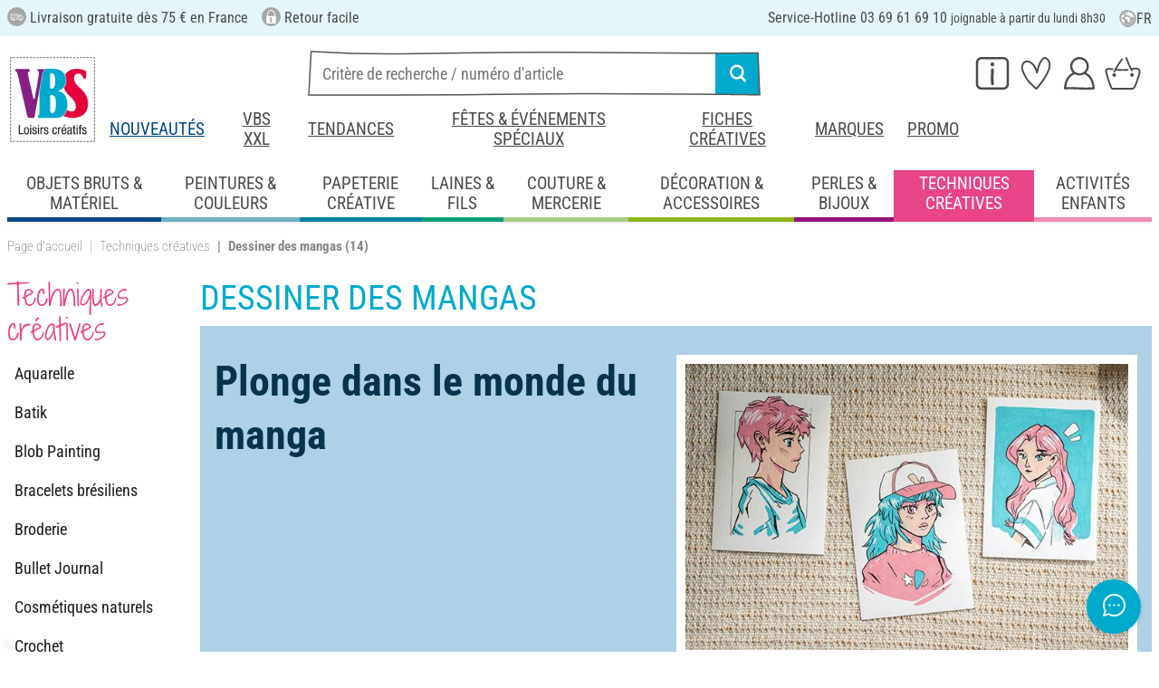

--- FILE ---
content_type: text/html; charset=UTF-8
request_url: https://www.vbs-hobby.fr/techniques-creatives/dessiner-des-mangas/
body_size: 43165
content:
<!DOCTYPE html>
<html lang="fr" dir="ltr" data-vwtype="warengruppe" data-vwname="detail" class="" data-env="live" data-subtemplate="artikeluebersicht" id="root">

<head>
    <script>var dataLayer = [];</script>
    
<meta charset="utf-8">
<meta name="viewport" content="width=device-width, initial-scale=1, minimum-scale=1, interactive-widget=overlays-content">

<title>Dessiner des mangas - Techniques cr&eacute;atives | VBS Hobby</title>

<meta name="robots" content="index,follow">

    <meta name="keywords" content="Dessiner des mangas">

    <meta name="description" content="Dessiner des mangas - Techniques cr&eacute;atives">


            <link rel="alternate" hreflang="de-de" href="https://www.vbs-hobby.com/basteltechniken/mangas-zeichnen/">
            <link rel="alternate" hreflang="de-at" href="https://www.vbs-hobby.at/basteltechniken/mangas-zeichnen/">
            <link rel="alternate" hreflang="de-ch" href="https://www.vbs-hobby.ch/basteltechniken/mangas-zeichnen/">
            <link rel="alternate" hreflang="fr-fr" href="https://www.vbs-hobby.fr/techniques-creatives/dessiner-des-mangas/">
            <link rel="alternate" hreflang="fr-ch" href="https://www.vbs-hobby.ch/fr/techniques-creatives/dessiner-des-mangas/">
            <link rel="alternate" hreflang="de-be" href="https://www.vbs-hobby.be/de/basteltechniken/mangas-zeichnen/">
            <link rel="alternate" hreflang="fr-be" href="https://www.vbs-hobby.be/fr/techniques-creatives/dessiner-des-mangas/">
            <link rel="alternate" hreflang="nl-be" href="https://www.vbs-hobby.be/knutseltechnieken/manga-s-tekenen/">
            <link rel="alternate" hreflang="en-be" href="https://www.vbs-hobby.be/en/craft-techniques/drawing-mangas/">
            <link rel="alternate" hreflang="en-at" href="https://www.vbs-hobby.at/en/craft-techniques/drawing-mangas/">
            <link rel="alternate" hreflang="en-de" href="https://www.vbs-hobby.com/en/craft-techniques/drawing-mangas/">
            <link rel="alternate" hreflang="en-fr" href="https://www.vbs-hobby.fr/en/craft-techniques/drawing-mangas/">
            <link rel="alternate" hreflang="en-ch" href="https://www.vbs-hobby.ch/en/craft-techniques/drawing-mangas/">
            <link rel="alternate" hreflang="en-pl" href="https://www.vbs-hobby.pl/en/craft-techniques/drawing-mangas/">
            <link rel="alternate" hreflang="en-cz" href="https://www.vbs-hobby.cz/en/craft-techniques/drawing-mangas/">
            <link rel="alternate" hreflang="en-it" href="https://www.vbs-hobby.it/en/craft-techniques/drawing-mangas/">
            <link rel="alternate" hreflang="pl-pl" href="https://www.vbs-hobby.pl/techniki-rekodzielnicze/rysowanie-mangi/">
            <link rel="alternate" hreflang="cz-cz" href="https://www.vbs-hobby.cz/techniky-tvoreni/kresleni-mang/">
            <link rel="alternate" hreflang="it-it" href="https://www.vbs-hobby.it/tecniche-creative/disegnare-manga/">
    


    
    
            <meta name="og:title" content="Dessiner des mangas - Techniques cr&eacute;atives | VBS Hobby" scheme="property">
            <meta name="og:site_name" content="VBS" scheme="property">
            <meta name="og:type" content="website" scheme="property">
            <meta name="og:description" content="Dessiner des mangas - Techniques cr&eacute;atives" scheme="property">
            <meta name="og:locale:alternate" content="de_DE" scheme="property">
            <meta name="og:locale:alternate" content="de_AT" scheme="property">
            <meta name="og:locale:alternate" content="de_CH" scheme="property">
            <meta name="og:locale:alternate" content="fr_CH" scheme="property">
            <meta name="og:locale:alternate" content="nl_NL" scheme="property">
            <meta name="og:locale:alternate" content="en_NL" scheme="property">
            <meta name="og:locale:alternate" content="en_BE" scheme="property">
            <meta name="og:locale:alternate" content="de_BE" scheme="property">
            <meta name="og:locale:alternate" content="nl_BE" scheme="property">
            <meta name="og:locale:alternate" content="fr_BE" scheme="property">
            <meta name="og:image" content="https://www.vbs-hobby.com/media/k29305/835689_1200x630_og-tag_titel-hwk_fr.jpg" scheme="property">
            <meta name="fb:app_id" content="708359522626724" scheme="property">
            <meta name="og:locale" content="fr_FR" scheme="property">
            <meta name="og:url" content="https://www.vbs-hobby.fr/techniques-creatives/dessiner-des-mangas/" scheme="property">
    
        <meta name="format-detection" content="telephone=no" />

<link rel="dns-prefetch" href="//live.luigisbox.tech" />
<link rel="stylesheet" href="https://cdn.luigisbox.tech/autocomplete.css" />


<script async src="https://scripts.luigisbox.tech/LBX-795377.js"></script>
<script data-purpose="html_head_custom">var etData={"presenceVars":[],"layoutBreakpoints":{"xs":{"min":320,"max":575},"sm":{"min":576,"max":767},"md":{"min":768,"max":991},"lg":{"min":992,"max":1199},"xl":{"min":1200,"max":1399},"xxl":{"min":1400,"max":9999}}};</script><link rel="stylesheet" type="text/css" href="/custom/module/public/vbsr2/dist/assets/index-8eSCwpky.css"><script src="/custom/module/public/vbsr2/dist/assets/index-DNF1j5iu.js" type="module"></script>

<link rel="stylesheet" href="/public/cache/css_2_45a08cc120f522f9406671d0da346f3bb456da40.css?ts=1765802360">






    <!-- hsdQDFiPW9UzxWNXOtRtLKP1GAfCYatjyTmfDFVlqOA -->
    <meta name="google-site-verification" content="hsdQDFiPW9UzxWNXOtRtLKP1GAfCYatjyTmfDFVlqOA">

<script data-purpose="head-js">
(window.headerEt = function () {
    'use strict';
    // JS detection
    document.documentElement.classList.remove('main--nojs');

    // Check if etData is undefined and create an empty object if needed
    if (window.etData === undefined) {
        window.etData = { };
    }

    // Assign and fill etData
    let etData = window.etData;
    etData.errors = {"count":0,"format":"text","msg":"","msg_errors":[],"msg_formats":[],"fields":[],"field_msg":[],"field_msg_errors":[],"field_msg_formats":[]};
    etData.presence = 'fr';     etData.presenceId = 2;
    etData.lang = 'fr';
    etData.langcode = 'fr';
    etData.currencyCode = 'EUR';
    etData.currencySymbol = '€';
    etData.shopId = 2;     etData.searchEndpoint = '/api/service/search/vbs' + '/search/suggest';
    etData.dpdEndpoint = '/json.php?service=getDpdStores';
    etData.payOneConfig = [];
    etData.vwType = 'warengruppe';
    etData.vwTypeId = 301;
    etData.vwName = 'detail';
    etData.vwId = 20074;
    etData.isStartpage = false;
    etData.environmentName = 'live';
    etData.searchAttribGlue = '.';
    etData.searchAttribGlueOr = '|';
    etData.searchAttribGlueAnd = '.';
    etData.filterText = '';
    etData.shopCountries = [];
    etData.shopCountriesStates = [];
    etData.openMenuIds = [1047,1049,1235,120074];
    etData.lieferanschriften = {};
            etData.luigisBox = "575865-795377";
        etData.suggesterConfig = {
        "limit": 10,
        "useLocation": true,
        "addressesTranslation": "Adresses",
        "chooseHouseNoTranslation": "Choisir le numéro de rue",
        "otherHouseNoTranslation": "autres"
    };
    
        etData.opeWaitForPersonalJson = true;

                etData.presenceObjects = {"datenschutz_c_seite":15,"impressum_c_seite":9,"widerruf_c_seite":213};

    etData.languageUrls = new Map;
                                                                                
                        etData.languageUrls.set('en', 'https://www.vbs-hobby.fr/en/craft-techniques/drawing-mangas/');
            
    etData.currencyUrls = new Map;
    
    /*etData.searchString = "";*/
    etData.searchString = null;

        
    
    etData.nonEssentialFrontendCodeAllowed = true;

            etData.orderBy = 'relevance';
    
    
            etData.filterSet = {"presenceId":2,"searchTerm":"","languageCode":"fr","sortOrder":"","filterSetId":1,"priceFilterFrom":0,"priceFilterTo":0,"categoryIds":[20074],"propertyFilters":[{"propertyListId":151,"propertyIds":[]},{"propertyListId":55,"propertyIds":[]}],"propertyValueFilters":[],"additionalUriParameters":[]}
    
    etData.translations = new Map();

    return etData;
})();
var addressIds = {
    'street': {},
    'housenumber': {}
    };

</script>
<script data-purpose="cookiecontrol">class l{d={gs:{"mandatory":{a:1,ad:2,g:2},"analysis":{a:0,ad:0,g:4},"marketing":{a:0,ad:0,g:6}},"nv":0,"cl":2592000};#t="CCUserSettings";#e;#n;#i;#r;#s;constructor(){this.#n=this.d.gs??{},this.#i=this.d.cs??{},this.#e=this.d.cl,this.#r=!1,this.#s=new Map,this.#o()}#c(){if(!document.cookie)return null;const t=this.#t+"=",e=document.cookie.split(";").map(t=>t.trim()).find(e=>e.startsWith(t));return e?decodeURIComponent(e.substring(t.length)):null}_rc(){return this.#c()}#a(t){let e=new Date;e.setSeconds(e.getSeconds()+this.#e),document.cookie=this.#t+"="+encodeURIComponent(t)+";path=/;expires="+e.toUTCString()}#o(t){let e=!1;if((t=t??this.#c()??"").length){this.#r=!0;let n={};t.split("&").forEach(t=>{const[e,i]=t.split("=");n[e]=this.#l(i)}),e=this.#h(n)}return e}#l(t){return Number(t)>=1?1:0}#h(t){this.#r=!0;let e=!1;for(const n in t){let i=this.#l(t[n]),r=Number(n)||0;for(const t in this.#n){let s=this.#n[t];if(s.ad,(t==n||r==s.g)&&s.a!=i){s.a=i,e=!0;for(const c in this.#i){const t=this.#i[c];t.g==s.g&&(t.a=s.a)}}}}return e}async#d(t=!0){t&&this.#o();for(const t in this.#n)this.g(t,!1)&&this.#s.forEach(e=>{e.groupKey!=t||e.once&&e.fired||(e.fired++,e.callback.call(null))})}showNotice(){return!this.#r}isUserConsentGiven(){return this.#r}jsn(){return null}g(t,e=!0){return e&&this.#o(),1===this.#n[t]?.a}c(t,e=!0){return e&&this.#o(),1===this.#i[t]?.a}pt(){document.querySelectorAll('template[data-cc]:not([data-cc="done"])').forEach(t=>{if(t instanceof HTMLTemplateElement&&t.parentElement&&(t.dataset.cc="done","content"in document.createElement("template")))for(let e=0;e<t.content.children.length;e++){let n=t.content.children[e];(!n.dataset.ccG||this.g(n.dataset.ccG))&&t.parentElement.append(n.cloneNode(!0))}})}on(t,e,n=!0){if("function"!=typeof e)throw new Error("invalid callback");if(!(t in this.#n))throw new Error("invalid groupKey");if(this.#s.has(e))return;const i={callback:e,once:!!n,fired:0,groupKey:t};this.#s.set(e,i),this.g(t)&&(i.fired++,"loading"==document.readyState?document.addEventListener("DOMContentLoaded",()=>{e.call(null)}):e.call(null))}async setUserChoice(t,e){if(!["acceptAll","acceptDefault","acceptMandatory","userSettings"].includes(t))throw new Error(`Invalid userChoice "${t}"`);let n=new URL(window.location.origin+`/json.php?service=cookiecontrol&${t}=1`);if("userSettings"==t){let t;if(e instanceof Map?t=e:e&&"object"==typeof e&&(t=new Map(Object.entries(e))),!t||!t.size)throw new Error("invalid userSettings");t.forEach((t,e)=>n.searchParams.append(e,String(t)))}return fetch(n,{cache:"no-store",credentials:"same-origin",redirect:"error"}).then(t=>{if(200===t.status)return t.json();throw new Error("Network request failed")}).then(t=>{if(t&&"data"in t)return this.#h(t.data.settings),this.#d(!1),t.data;throw new Error("Invalid UserConsent Data")})}fire(){this.#d()}debug(){const t=[];this.#s.forEach(e=>{t.push({callbackName:e.callback.name,fired:e.fired})}),console.group("EtailerCookieControl"),console.table(t),console.groupEnd()}}window.CC=new l;</script>

    <!-- start seo_structured_data -->
    <script type="application/ld+json">{"@context":"https:\/\/schema.org","@type":"BreadcrumbList","itemListElement":[{"@type":"ListItem","position":1,"item":{"@type":"Thing","@id":"https:\/\/www.vbs-hobby.fr","name":"VBS Hobby Service"}},{"@type":"ListItem","position":2,"item":{"@type":"Thing","@id":"https:\/\/www.vbs-hobby.fr\/techniques-creatives\/","name":"Techniques créatives"}},{"@type":"ListItem","position":3,"item":{"@type":"Thing","@id":"https:\/\/www.vbs-hobby.fr\/techniques-creatives\/dessiner-des-mangas\/","name":"Dessiner des mangas"}}]}</script><script type="application/ld+json">{"@context":"https:\/\/schema.org","@type":"WebPage","copyrightYear":"2026","copyrightHolder":"VBS Hobby Service","isFamilyFriendly":"true","name":"Dessiner des mangas - Techniques créatives | VBS Hobby","url":"https:\/\/www.vbs-hobby.fr\/techniques-creatives\/dessiner-des-mangas\/"}</script>
    <!-- end seo_structured_data -->

    

            


    
    
    </head>
<body class="">
<div id="tmpcart"></div>

<form id="prg-form" action="/prg.php" method="post">
    <input type="hidden" name="prg-data" id="prg-input" value="">
</form>


                    
                        <script>
            CC.on('analysis', () => {
                (function(w,d,s,l,i){ w[l]=w[l]||[];w[l].push({ 'gtm.start':
                        new Date().getTime(),event:'gtm.js' });var f=d.getElementsByTagName(s)[0],
                    j=d.createElement(s),dl=l!=='dataLayer'?'&l='+l:'';j.async=true;j.src=
                    '//www.googletagmanager.com/gtm.js?id='+i+dl;f.parentNode.insertBefore(j,f);
                })(window,document,'script','dataLayer','GTM-NMRTK3');
            });
        </script>
        <script>
            
            /**************
             *   Functions   *
             **************/

            var gtm = {
                /**
                 * @param {object} data
                 * @param {string} event
                 */
                pushOnLoad: (data, event = null) => {
                    if (event !== null) {
                        data['event'] = event;
                    }else{
                        data['event'] = 'pageLoad';
                    }
                    if (dataLayer) {
                        window.addEventListener("load", () => {
                            dataLayer.push(data);
                        });
                    }
                },
                /**
                 * @param {object} data
                 * @param {string} event
                 * @param {string|Location} link
                 */
                pushOnClick: (data, event = null, link = null) => {
                    if (!data) {
                        data = { };
                    }
                    if (event) {
                        data['event'] = event;
                    } else {
                        data['event'] = 'click';
                    }
                    if (dataLayer) {
                        if (link) {
                            data['eventCallback'] = () => {
                                window.location = link;
                            };
                            data['eventTimeout'] = 2000;
                        }
                        dataLayer.push(data);
                    }
                }
            };

            /**
             * @param {string} id
             */
            var triggerTmClickEvent = (id) => {
                if (typeof(additional_data) !== 'undefined') {
                    if (typeof(additional_data.view) === 'undefined' || typeof(additional_data.view[id]) === 'undefined') {
                        return;
                    }

                    dataLayer.push({ ecommerce: null });
                    dataLayer.push(additional_data.view[id]);
                }
            }

            /**
             * @param {string} id
             * @param {number} quantity
             */
            var triggerTmAddEvent = (id, quantity) => {
                if (typeof(additional_data.add) === 'undefined' || typeof(additional_data.add[id]) === 'undefined') {
                    return;
                }

                if (quantity !== additional_data.add[id]["ecommerce"]["items"][0]["quantity"]) {
                    additional_data.add[id]["ecommerce"]["items"][0]["quantity"] = quantity
                    additional_data.add[id]["ecommerce"]["value"] = Math.round((additional_data.add[id]["ecommerce"]["items"][0]["price"] * quantity) * 100) / 100
                }

                dataLayer.push({ ecommerce: null });
                dataLayer.push(additional_data.add[id]);
            }

            /**
             * @param {string} id
             */
            var triggerTmRemoveEvent = (id) => {
                if (typeof(additional_data.remove) === 'undefined' || typeof(additional_data.remove[id]) === 'undefined') {
                    return;
                }

                dataLayer.push({ ecommerce: null });
                dataLayer.push(additional_data.remove[id]);
            }

            /**
             * @param {string} id
             */
            var triggerTmWishlistAddEvent = (id) => {
                if (typeof(additional_data.wish) === 'undefined' || typeof(additional_data.wish[id]) === 'undefined') {
                    return;
                }

                dataLayer.push({ ecommerce: null });
                dataLayer.push(additional_data.wish[id]);
            }

            var triggerTmWishlistRemoveEvent = (id) => {
                if (typeof(additional_data.wish) === 'undefined' || typeof(additional_data.wish[id]) === 'undefined') {
                    return;
                }

                dataLayer.push({ ecommerce: null });
                dataLayer.push({
                    event: 'removeFromWishlist',
                    ecommerce: {
                        remove: additional_data.wish[id].ecommerce
                    }
                });
            };


            
            /*********************
             *   Initialisierung *
             *********************/

                        var utag_data = { };

                        var additional_data;

                        var custom_data;

                            utag_data = {"ecommerce":{"item_list_id":"c20074","item_list_name":"Dessiner des mangas","items":[{"item_id":"23272","item_name":"Coffret initiation Manga Faber-Castell","item_brand":"Faber-Castell","price":28.95,"index":0,"item_category":"Techniques cr\u00e9atives","item_category2":"Dessiner des mangas"},{"item_id":"23621","item_name":"Set cr\u00e9atif edding \u00ab Manga \u00bb","item_brand":"edding","price":17.59,"index":1,"item_category":"Techniques cr\u00e9atives","item_category2":"Dessiner des mangas"},{"item_id":"23242","item_name":"Livre \u00ab Manga Step by Step - Basiskurs \u00bb","item_brand":"Topp","price":16.99,"index":2,"item_category":"Techniques cr\u00e9atives","item_category2":"Dessiner des mangas"},{"item_id":"23234","item_name":"Sakura Pigma Micron \"Collection Manga\", set de 6","item_brand":"Sakura","price":17.99,"index":3,"item_category":"Techniques cr\u00e9atives","item_category2":"Dessiner des mangas"},{"item_id":"23237","item_name":"Papier Sakura Manga, 20 feuilles, 250 g\/m\u00b2","item_brand":"Sakura","price":8.89,"index":4,"item_category":"Techniques cr\u00e9atives","item_category2":"Dessiner des mangas"}]},"event":"view_item_list"};
            
                            additional_data = JSON.parse('{"add":{"343370":{"event":"add_to_cart","ecommerce":{"currency":"EUR","value":5.99,"items":[{"item_id":"23236","item_name":"Papier Sakura Manga, 20 feuilles, 250 g\/m\u00b2","item_brand":"Sakura","price":5.99,"index":0,"quantity":1,"item_category":"Techniques cr\u00e9atives","item_category2":"Dessiner des mangas"}]}},"343373":{"event":"add_to_cart","ecommerce":{"currency":"EUR","value":8.89,"items":[{"item_id":"23237","item_name":"Papier Sakura Manga, 20 feuilles, 250 g\/m\u00b2","item_brand":"Sakura","price":8.89,"index":0,"quantity":1,"item_category":"Techniques cr\u00e9atives","item_category2":"Dessiner des mangas"}]}},"343361":{"event":"add_to_cart","ecommerce":{"currency":"EUR","value":12.79,"items":[{"item_id":"23232","item_name":"Sakura Pigma Sensei \u00ab Collection Manga \u00bb, set de 4","item_brand":"Sakura","price":12.79,"index":0,"quantity":1,"item_category":"Techniques cr\u00e9atives","item_category2":"Dessiner des mangas"}]}},"343358":{"event":"add_to_cart","ecommerce":{"currency":"EUR","value":9.59,"items":[{"item_id":"23231","item_name":"Sakura Pigma Micron \u00ab Collection Manga \u00bb, set de 3, Noir","item_brand":"Sakura","price":9.59,"index":0,"quantity":1,"item_category":"Techniques cr\u00e9atives","item_category2":"Dessiner des mangas"}]}},"343879":{"event":"add_to_cart","ecommerce":{"currency":"EUR","value":17.95,"items":[{"item_id":"23275","item_name":"Set Pitt Artist Pen Manga Sh\u00f4jo Faber-Castell, 6 feutres","item_brand":"Faber-Castell","price":17.95,"index":0,"quantity":1,"item_category":"Techniques cr\u00e9atives","item_category2":"Dessiner des mangas"}]}},"343876":{"event":"add_to_cart","ecommerce":{"currency":"EUR","value":17.95,"items":[{"item_id":"23273","item_name":"Set Pitt Artist Pen Manga Kaoiro Faber-Castell","item_brand":"Faber-Castell","price":17.95,"index":0,"quantity":1,"item_category":"Techniques cr\u00e9atives","item_category2":"Dessiner des mangas"}]}},"343873":{"event":"add_to_cart","ecommerce":{"currency":"EUR","value":17.95,"items":[{"item_id":"23274","item_name":"Set Pitt Artist Pen Manga Sh\u00f4nen Faber-Castell, 6 feutres","item_brand":"Faber-Castell","price":17.95,"index":0,"quantity":1,"item_category":"Techniques cr\u00e9atives","item_category2":"Dessiner des mangas"}]}},"345170":{"event":"add_to_cart","ecommerce":{"currency":"EUR","value":17.59,"items":[{"item_id":"23621","item_name":"Set cr\u00e9atif edding \u00ab Manga \u00bb","item_brand":"edding","price":17.59,"index":0,"quantity":1,"item_category":"Techniques cr\u00e9atives","item_category2":"Dessiner des mangas"}]}},"343870":{"event":"add_to_cart","ecommerce":{"currency":"EUR","value":28.95,"items":[{"item_id":"23272","item_name":"Coffret initiation Manga Faber-Castell","item_brand":"Faber-Castell","price":28.95,"index":0,"quantity":1,"item_category":"Techniques cr\u00e9atives","item_category2":"Dessiner des mangas"}]}},"343403":{"event":"add_to_cart","ecommerce":{"currency":"EUR","value":16.99,"items":[{"item_id":"23240","item_name":"Livre \u00ab Manga Step by Step - Sh\u014djo \u00bb","item_brand":"Topp","price":16.99,"index":0,"quantity":1,"item_category":"Techniques cr\u00e9atives","item_category2":"Dessiner des mangas"}]}},"343384":{"event":"add_to_cart","ecommerce":{"currency":"EUR","value":24.99,"items":[{"item_id":"23239","item_name":"Livre \u00ab Der Manga-Workshop \u00bb","item_brand":"Topp","price":24.99,"index":0,"quantity":1,"item_category":"Techniques cr\u00e9atives","item_category2":"Dessiner des mangas"}]}},"343381":{"event":"add_to_cart","ecommerce":{"currency":"EUR","value":16.99,"items":[{"item_id":"23238","item_name":"Livre \u00ab Manga Step by Step - Sh\u014dnen \u00bb","item_brand":"Topp","price":16.99,"index":0,"quantity":1,"item_category":"Techniques cr\u00e9atives","item_category2":"Dessiner des mangas"}]}},"343376":{"event":"add_to_cart","ecommerce":{"currency":"EUR","value":17.99,"items":[{"item_id":"23234","item_name":"Sakura Pigma Micron \\"Collection Manga\\", set de 6","item_brand":"Sakura","price":17.99,"index":0,"quantity":1,"item_category":"Techniques cr\u00e9atives","item_category2":"Dessiner des mangas"}]}},"343364":{"event":"add_to_cart","ecommerce":{"currency":"EUR","value":12.79,"items":[{"item_id":"23233","item_name":"Sakura Pigma Micron \u00ab Collection Manga \u00bb, set de 4, S\u00e9pia","item_brand":"Sakura","price":12.79,"index":0,"quantity":1,"item_category":"Techniques cr\u00e9atives","item_category2":"Dessiner des mangas"}]}},"343388":{"event":"add_to_cart","ecommerce":{"currency":"EUR","value":16.99,"items":[{"item_id":"23242","item_name":"Livre \u00ab Manga Step by Step - Basiskurs \u00bb","item_brand":"Topp","price":16.99,"index":0,"quantity":1,"item_category":"Techniques cr\u00e9atives","item_category2":"Dessiner des mangas"}]}}},"view":{"343367":{"event":"view_item","ecommerce":{"currency":"EUR","value":5.99,"items":[{"item_id":"100309291","item_name":"Papier Sakura Manga, 20 feuilles, 250 g\/m\u00b2","item_brand":"Sakura","price":5.99,"index":0,"item_category":"Techniques cr\u00e9atives","item_category2":"Dessiner des mangas"}]}},"343361":{"event":"view_item","ecommerce":{"currency":"EUR","value":12.79,"items":[{"item_id":"23232","item_name":"Sakura Pigma Sensei \u00ab Collection Manga \u00bb, set de 4","item_brand":"Sakura","price":12.79,"index":0,"item_category":"Techniques cr\u00e9atives","item_category2":"Dessiner des mangas"}]}},"343358":{"event":"view_item","ecommerce":{"currency":"EUR","value":9.59,"items":[{"item_id":"23231","item_name":"Sakura Pigma Micron \u00ab Collection Manga \u00bb, set de 3, Noir","item_brand":"Sakura","price":9.59,"index":0,"item_category":"Techniques cr\u00e9atives","item_category2":"Dessiner des mangas"}]}},"343879":{"event":"view_item","ecommerce":{"currency":"EUR","value":17.95,"items":[{"item_id":"23275","item_name":"Set Pitt Artist Pen Manga Sh\u00f4jo Faber-Castell, 6 feutres","item_brand":"Faber-Castell","price":17.95,"index":0,"item_category":"Techniques cr\u00e9atives","item_category2":"Dessiner des mangas"}]}},"343876":{"event":"view_item","ecommerce":{"currency":"EUR","value":17.95,"items":[{"item_id":"23273","item_name":"Set Pitt Artist Pen Manga Kaoiro Faber-Castell","item_brand":"Faber-Castell","price":17.95,"index":0,"item_category":"Techniques cr\u00e9atives","item_category2":"Dessiner des mangas"}]}},"343873":{"event":"view_item","ecommerce":{"currency":"EUR","value":17.95,"items":[{"item_id":"23274","item_name":"Set Pitt Artist Pen Manga Sh\u00f4nen Faber-Castell, 6 feutres","item_brand":"Faber-Castell","price":17.95,"index":0,"item_category":"Techniques cr\u00e9atives","item_category2":"Dessiner des mangas"}]}},"345170":{"event":"view_item","ecommerce":{"currency":"EUR","value":17.59,"items":[{"item_id":"23621","item_name":"Set cr\u00e9atif edding \u00ab Manga \u00bb","item_brand":"edding","price":17.59,"index":0,"item_category":"Techniques cr\u00e9atives","item_category2":"Dessiner des mangas"}]}},"343870":{"event":"view_item","ecommerce":{"currency":"EUR","value":28.95,"items":[{"item_id":"23272","item_name":"Coffret initiation Manga Faber-Castell","item_brand":"Faber-Castell","price":28.95,"index":0,"item_category":"Techniques cr\u00e9atives","item_category2":"Dessiner des mangas"}]}},"343403":{"event":"view_item","ecommerce":{"currency":"EUR","value":16.99,"items":[{"item_id":"23240","item_name":"Livre \u00ab Manga Step by Step - Sh\u014djo \u00bb","item_brand":"Topp","price":16.99,"index":0,"item_category":"Techniques cr\u00e9atives","item_category2":"Dessiner des mangas"}]}},"343384":{"event":"view_item","ecommerce":{"currency":"EUR","value":24.99,"items":[{"item_id":"23239","item_name":"Livre \u00ab Der Manga-Workshop \u00bb","item_brand":"Topp","price":24.99,"index":0,"item_category":"Techniques cr\u00e9atives","item_category2":"Dessiner des mangas"}]}},"343381":{"event":"view_item","ecommerce":{"currency":"EUR","value":16.99,"items":[{"item_id":"23238","item_name":"Livre \u00ab Manga Step by Step - Sh\u014dnen \u00bb","item_brand":"Topp","price":16.99,"index":0,"item_category":"Techniques cr\u00e9atives","item_category2":"Dessiner des mangas"}]}},"343376":{"event":"view_item","ecommerce":{"currency":"EUR","value":17.99,"items":[{"item_id":"23234","item_name":"Sakura Pigma Micron \\"Collection Manga\\", set de 6","item_brand":"Sakura","price":17.99,"index":0,"item_category":"Techniques cr\u00e9atives","item_category2":"Dessiner des mangas"}]}},"343364":{"event":"view_item","ecommerce":{"currency":"EUR","value":12.79,"items":[{"item_id":"23233","item_name":"Sakura Pigma Micron \u00ab Collection Manga \u00bb, set de 4, S\u00e9pia","item_brand":"Sakura","price":12.79,"index":0,"item_category":"Techniques cr\u00e9atives","item_category2":"Dessiner des mangas"}]}},"343388":{"event":"view_item","ecommerce":{"currency":"EUR","value":16.99,"items":[{"item_id":"23242","item_name":"Livre \u00ab Manga Step by Step - Basiskurs \u00bb","item_brand":"Topp","price":16.99,"index":0,"item_category":"Techniques cr\u00e9atives","item_category2":"Dessiner des mangas"}]}},"343373":{"event":"view_item","ecommerce":{"currency":"EUR","value":8.89,"items":[{"item_id":"23237","item_name":"Papier Sakura Manga, 20 feuilles, 250 g\/m\u00b2","item_brand":"Sakura","price":8.89,"index":0,"item_category":"Techniques cr\u00e9atives","item_category2":"Dessiner des mangas"}]}}},"wish":{"343367":{"event":"add_to_wishlist","ecommerce":{"currency":"EUR","value":5.99,"items":[{"item_id":"100309291","item_name":"Papier Sakura Manga, 20 feuilles, 250 g\/m\u00b2","item_brand":"Sakura","price":5.99,"item_category":"Techniques cr\u00e9atives","item_category2":"Dessiner des mangas"}]}},"343361":{"event":"add_to_wishlist","ecommerce":{"currency":"EUR","value":12.79,"items":[{"item_id":"23232","item_name":"Sakura Pigma Sensei \u00ab Collection Manga \u00bb, set de 4","item_brand":"Sakura","price":12.79,"item_category":"Techniques cr\u00e9atives","item_category2":"Dessiner des mangas"}]}},"343358":{"event":"add_to_wishlist","ecommerce":{"currency":"EUR","value":9.59,"items":[{"item_id":"23231","item_name":"Sakura Pigma Micron \u00ab Collection Manga \u00bb, set de 3, Noir","item_brand":"Sakura","price":9.59,"item_category":"Techniques cr\u00e9atives","item_category2":"Dessiner des mangas"}]}},"343879":{"event":"add_to_wishlist","ecommerce":{"currency":"EUR","value":17.95,"items":[{"item_id":"23275","item_name":"Set Pitt Artist Pen Manga Sh\u00f4jo Faber-Castell, 6 feutres","item_brand":"Faber-Castell","price":17.95,"item_category":"Techniques cr\u00e9atives","item_category2":"Dessiner des mangas"}]}},"343876":{"event":"add_to_wishlist","ecommerce":{"currency":"EUR","value":17.95,"items":[{"item_id":"23273","item_name":"Set Pitt Artist Pen Manga Kaoiro Faber-Castell","item_brand":"Faber-Castell","price":17.95,"item_category":"Techniques cr\u00e9atives","item_category2":"Dessiner des mangas"}]}},"343873":{"event":"add_to_wishlist","ecommerce":{"currency":"EUR","value":17.95,"items":[{"item_id":"23274","item_name":"Set Pitt Artist Pen Manga Sh\u00f4nen Faber-Castell, 6 feutres","item_brand":"Faber-Castell","price":17.95,"item_category":"Techniques cr\u00e9atives","item_category2":"Dessiner des mangas"}]}},"345170":{"event":"add_to_wishlist","ecommerce":{"currency":"EUR","value":17.59,"items":[{"item_id":"23621","item_name":"Set cr\u00e9atif edding \u00ab Manga \u00bb","item_brand":"edding","price":17.59,"item_category":"Techniques cr\u00e9atives","item_category2":"Dessiner des mangas"}]}},"343870":{"event":"add_to_wishlist","ecommerce":{"currency":"EUR","value":28.95,"items":[{"item_id":"23272","item_name":"Coffret initiation Manga Faber-Castell","item_brand":"Faber-Castell","price":28.95,"item_category":"Techniques cr\u00e9atives","item_category2":"Dessiner des mangas"}]}},"343403":{"event":"add_to_wishlist","ecommerce":{"currency":"EUR","value":16.99,"items":[{"item_id":"23240","item_name":"Livre \u00ab Manga Step by Step - Sh\u014djo \u00bb","item_brand":"Topp","price":16.99,"item_category":"Techniques cr\u00e9atives","item_category2":"Dessiner des mangas"}]}},"343384":{"event":"add_to_wishlist","ecommerce":{"currency":"EUR","value":24.99,"items":[{"item_id":"23239","item_name":"Livre \u00ab Der Manga-Workshop \u00bb","item_brand":"Topp","price":24.99,"item_category":"Techniques cr\u00e9atives","item_category2":"Dessiner des mangas"}]}},"343381":{"event":"add_to_wishlist","ecommerce":{"currency":"EUR","value":16.99,"items":[{"item_id":"23238","item_name":"Livre \u00ab Manga Step by Step - Sh\u014dnen \u00bb","item_brand":"Topp","price":16.99,"item_category":"Techniques cr\u00e9atives","item_category2":"Dessiner des mangas"}]}},"343376":{"event":"add_to_wishlist","ecommerce":{"currency":"EUR","value":17.99,"items":[{"item_id":"23234","item_name":"Sakura Pigma Micron \\"Collection Manga\\", set de 6","item_brand":"Sakura","price":17.99,"item_category":"Techniques cr\u00e9atives","item_category2":"Dessiner des mangas"}]}},"343364":{"event":"add_to_wishlist","ecommerce":{"currency":"EUR","value":12.79,"items":[{"item_id":"23233","item_name":"Sakura Pigma Micron \u00ab Collection Manga \u00bb, set de 4, S\u00e9pia","item_brand":"Sakura","price":12.79,"item_category":"Techniques cr\u00e9atives","item_category2":"Dessiner des mangas"}]}},"343388":{"event":"add_to_wishlist","ecommerce":{"currency":"EUR","value":16.99,"items":[{"item_id":"23242","item_name":"Livre \u00ab Manga Step by Step - Basiskurs \u00bb","item_brand":"Topp","price":16.99,"item_category":"Techniques cr\u00e9atives","item_category2":"Dessiner des mangas"}]}},"343373":{"event":"add_to_wishlist","ecommerce":{"currency":"EUR","value":8.89,"items":[{"item_id":"23237","item_name":"Papier Sakura Manga, 20 feuilles, 250 g\/m\u00b2","item_brand":"Sakura","price":8.89,"item_category":"Techniques cr\u00e9atives","item_category2":"Dessiner des mangas"}]}}}}');
            
                                                custom_data = {"CustomerID":"","CurrencySymbol":"EUR","currency":"EUR","TotalPrice":"","PartnerID":"","ecomm_pagetype":"category","ecomm_category":"","google_conversion_id":"956150223","google_conversion_label":"ncm7COnzugUQz-P2xwM","orderNumber":"","orderValue":"","basketVoucher":0,"erp_user_id":"","prodid":"100309291,23232,23231,23275,23273,23274,23621,23272,23240,23239,23238,23234,23233,23242","price":"5.99,12.79,9.59,17.95,17.95,17.95,17.59,28.95,16.99,24.99,16.99,17.99,12.79,16.99","name":"Papier Sakura Manga, 20 feuilles, 250 g\/m\u00b2,Sakura Pigma Sensei \u00ab Collection Manga \u00bb, set de 4,Sakura Pigma Micron \u00ab Collection Manga \u00bb, set de 3, Noir,Set Pitt Artist Pen Manga Sh\u00f4jo Faber-Castell, 6 feutres,Set Pitt Artist Pen Manga Kaoiro Faber-Castell,Set Pitt Artist Pen Manga Sh\u00f4nen Faber-Castell, 6 feutres,Set cr\u00e9atif edding \u00ab Manga \u00bb,Coffret initiation Manga Faber-Castell,Livre \u00ab Manga Step by Step - Sh\u014djo \u00bb,Livre \u00ab Der Manga-Workshop \u00bb,Livre \u00ab Manga Step by Step - Sh\u014dnen \u00bb,Sakura Pigma Micron \"Collection Manga\", set de 6,Sakura Pigma Micron \u00ab Collection Manga \u00bb, set de 4, S\u00e9pia,Livre \u00ab Manga Step by Step - Basiskurs \u00bb","cat-name":"Dessiner des mangas","cookie_mandatory":1,"cookie_analysis":0,"cookie_marketing":0,"medium":"internet"};
                
                                try {
                    if (custom_data && typeof custom_data === "object" && custom_data.hasOwnProperty('cookie_mandatory')) {
                        // RegEx, um den Wert des Cookies CCUserSettings zu extrahieren
                        const cookieMatch = document.cookie.match(/CCUserSettings=(.+?);/);
                        if (Array.isArray(cookieMatch) && cookieMatch[1]) {
                            const cookieValue = decodeURIComponent(cookieMatch[1]);
                            if (cookieValue !== "") {
                                // Alle Schlüssel-Wert-Paare aus dem Cookie-Wert extrahieren
                                [...cookieValue.matchAll(/([a-z]+)=([0-2])/g)].forEach(([_, key, value]) => {
                                    // Erstellen des Schlüssels für das customData Objekt
                                    const customDataKey = 'cookie_' + key;
                                    const customDataValue = parseInt(value, 10) >= 1 ? 1 : 0;
                                    if (customDataKey in custom_data) {
                                        custom_data[customDataKey] = customDataValue;
                                    }
                                });
                            }
                        }
                    }
                } catch (error) {
                    console.error('tagmanager', error);
                }
            
            /*******************
             *   Set custom Data   *
             *******************/

            if (custom_data) {
                window.addEventListener('load', function () {
                    if (!custom_data.hasOwnProperty('event')) {
                        custom_data['event'] = 'pageLoad';
                    }
                    dataLayer.push(custom_data);
                });
            }
        </script>
    
        



    
    




        
    <header class="layout_header noprint layout_header--standard" data-tpl="layout_header"><div class="d-none d-lg-block bg-et_blue_100 position-relative z-1"><div class="layout_header__information_standard p-2" data-tpl="layout_header__information_standard"><ul><li><i class="uk-icon-lieferung"></i> Livraison gratuite d&egrave;s 75 € en France</li><li><i class="uk-icon-sichere-bestellung"></i> Retour facile</li><li>Service-Hotline 03 69 61 69 10 <span id="hotlineStatus" style="font-size: 14px;"></span></li></ul><script>
	function checkHotlineStatus() {
		const now = new Date();
		const day = now.getDay(); // 0 = Sonntag, 1 = Montag, ..., 6 = Samstag
		const hours = now.getHours();

		const holidays = [
			new Date(2025, 0, 1), // Neujahr
			new Date(2025, 3, 21), // Ostermontag
			new Date(2025, 4, 1), // 1.Mai
			new Date(2025, 4, 8), // Ende des Zweiten Weltkriegs
			new Date(2025, 4, 29), // Himmelfahrt
			new Date(2025, 5, 9), // Pfingstmontag
			new Date(2025, 6, 14), // Nationalfeiertag 
			new Date(2025, 7, 15), // Mariä Himmelfahrt
			new Date(2025, 10, 1), // Allerheiligen
			new Date(2025, 10, 11), // Ende des Ersten Weltkriegs			
			new Date(2025, 11, 25) // Weihnachten
		];

		// Überprüfen, ob heute ein Feiertag ist
		const isHoliday = holidays.some(holiday => 
																		holiday.getDate() === now.getDate() && 
																		holiday.getMonth() === now.getMonth()
																	 );

		let statusText = "";
		const greenDot = "&#x2705;"; // grünes Häkchen als Symbol

		if (isHoliday) {
			statusText = "Aujourd'hui est un jour férié, la hotline n'est pas disponible";
		} else if (day >= 1 && day <= 5) { // Montag bis Freitag
			if ((hours === 8 && minutes >= 30) || (hours > 8 && hours < 16)) {
				statusText = greenDot + " maintenant disponible";
			} else if (hours >= 16) {
				statusText = "joignable à partir de 8h30";
			} else {
				statusText = "joignable à partir de 8h30";
			}
		} else if (day === 0 || day === 6) { // Sonntag oder Samstag
			statusText = "joignable à partir du lundi 8h30";
		} else {
			if (day === 5 && (hours >= 16)) { // Nach 16 Uhr am Freitag
				statusText = "joignable à partir du lundi 8h30";
			} else {
				statusText = "joignable à partir de 8h30";
			}
		}

		document.getElementById("hotlineStatus").innerHTML = statusText;
	}

	checkHotlineStatus();
</script> <div class="layout_header__language_selection dropdown"><button class="btn btn-unstyled dropdown-toggle" type="button" data-bs-toggle="dropdown" aria-expanded="false" title="Fran&ccedil;ais"><svg height="20px" width="20px" aria-hidden="true"><use href="/custom/module/public/vbsr2/public/sprite_general.svg#sprite_vbs_icon_kreis_sprache"></use></svg> FR </button><ul class="dropdown-menu"><li><div class="dropdown-item active" rel="nofollow">Fran&ccedil;ais</div></li><li><a class="dropdown-item" href="https://www.vbs-hobby.fr/en/craft-techniques/drawing-mangas/" rel="nofollow">English</a></li></ul></div></div></div><div class="layout_header__tetris p-lg-2 pb-lg-0 position-relative z-0"><div class="layout_header__burger_box ps-2"><button class="layout_header__burger_button btn" type="button" data-bs-toggle="offcanvas" data-bs-target="#mobileNavigation" aria-controls="mobileNavigation"><svg data-svg-fixed-size="1" height="30" width="30" aria-hidden="true"><use href="/custom/module/public/vbsr2/public/sprite_general.svg#sprite_vbs_icon_burgermenue"></use></svg></button></div><a href="/" title="VBS et les loisirs cr&eacute;atifs" class="layout_header__logo_box m-2 m-lg-0"><img src="/media/k29305/176321_logo_fr.jpg" width="150" height="150" alt="VBS et les loisirs cr&eacute;atifs" class="img-fluid" ></a><div class="layout_header__personal_box pt-2 pe-2"><div class="dropdown-center d-none d-lg-block"><button type="button" class="btn btn-link layout_header__personal_button" id="layout_header_button_service" data-bs-toggle="dropdown" aria-haspopup="true" aria-expanded="false" title="Service" ><svg width="30" height="26" alt="Service" aria-hidden="true"><use href="/custom/module/public/vbsr2/public/sprite_general.svg#sprite_vbs_icon_service"></use></svg></button><div class="dropdown-menu p-2 layout_header__dropdown_menu_service" aria-labelledby="layout_header_button_service"><div class="grid gap-2" data-tpl="layout_header"><div class="g-col-4" data-ope-key="app_17_13060"><div class="bg-et_blue_100 p-2"><div class="mb-2" style="text-align: center;">COMMANDE DIRECTE</div><div style="text-align: center;"><br><img src="/media/k62855/k63148/thumbs/1181590_7998062.png" data-mid="731890" data-mid="165912" title="212054_direktbestellung_symbol.png" width="90" height="90" loading="lazy"></div><div class="mt-2" style="text-align: center;"><a class="btn btn-primary fs-6" data-btn-shape="2" href="/cart/#directorder">Saisir les articles</a></div></div></div><div class="g-col-4" data-ope-key="app_17_13062"><div class="bg-et_blue_100 p-2"><div class="mb-2" style="text-align: center;">NEWSLETTER&nbsp;VBS</div><div style="text-align: center;"><img src="/media/k65717/thumbs/1250842_9000862.png" data-mid="729385" alt="Newsletter Symbol" width="90" height="90" align="" hspace="" vspace="" class="" loading="lazy"><br><br></div><div class="mt-2" style="text-align: center;"><a href="/newsletter/" class="btn btn-primary fs-6" data-btn-shape="2">S'abonner gratuitement</a></div></div></div><div class="g-col-4" data-ope-key="app_17_13064"><div class="bg-et_blue_100 p-2"><div class="mb-2" style="text-align: center;">Catalogue VBS</div><div style="text-align: center;"><a href="/catalogue/"><img src="/media/thumbs/1240681_8890129.png" data-mid="788302" data-mid="344786" title="Catalogue VBS" width="88" height="105" loading="lazy"></a></div><div class="mt-2" style="text-align: center;"><a class="btn btn-primary fs-6" data-btn-shape="2" href="/catalogue/">Feuilleter en ligne</a></div></div></div><div class="g-col-4" data-ope-key="app_17_13066"><div class="px-3 dropdown_title">SERVICE</div><ul class="et-nav-vertical2"><li><a href="/bons-d-achat-vbs-a-offrir/">Bons d'achat &agrave; offrir</a></li><li><a href="/parrainage/">Parrainage</a></li><li><a href="/newsletter/">Newsletter</a></li><li><a href="/fiches-creatives/">Fiches cr&eacute;atives</a></li></ul></div><div class="g-col-4" data-ope-key="app_17_13068"><div class="px-3 dropdown_title">&Agrave; propos de nous</div><ul class="et-nav-vertical2"><li><a href="/a-propos-de-nous/">&Agrave; propos de nous</a></li><li><a href="/affiliation/">Devenir partenaires<br></a></li><li><a href="/la-marke-vbs/">La marque VBS</a></li><li><a href="/reglementations-en-matiere-de-traitement-des-dechets-et-d-environnement-i70/">Informations sur les piles et les &eacute;quipments &eacute;l&eacute;ctriques</a></li></ul></div><div class="g-col-4" data-ope-key="app_17_13070"><div class="px-3 dropdown_title">Avez-vous besoin d'aide ?</div><ul class="et-nav-vertical2"><li><a href="/contact/">FAQ &amp; Contact</a></li></ul></div></div></div></div><a href="https://www.vbs-hobby.fr/wishlist/" class="btn btn-link layout_header__personal_button layout_header__wishlist_button" title="Liste d&#039;envies" ><span class="position-relative d-block"> <svg width="30" height="26" alt="Liste d&#039;envies" aria-hidden="true"><use href="/custom/module/public/vbsr2/public/sprite_general.svg#sprite_vbs_icon_merkzettel"></use></svg><span class="layout_header__personal_button_badge badge rounded-pill bg-primary" data-et-pj-counter-name="wishlist" data-et-pj-counter-value="">&zwnj;</span></span></a><div class="dropdown-center"><button type="button" class="btn btn-link layout_header__personal_button" id="layout_header_button_mein_konto" data-bs-toggle="dropdown" aria-expanded="false" title="Mon compte" ><svg width="30" height="26" alt="Mon compte" aria-hidden="true"><use href="/custom/module/public/vbsr2/public/sprite_general.svg#sprite_vbs_icon_kundenkonto"></use></svg></button><div class="dropdown-menu p-2 layout_header__dropdown_menu_myaccount" aria-labelledby="layout_header_button_mein_konto" data-et-pj-dom-html="my-account-container" data-ope-key="app_17_4030" ><ul class="et-nav-vertical2"><li style="text-align: center; margin-bottom: .25em;"><a class="btn btn-primary" href="/praesenz/intern/" data-btn-shape="4">Se connecter</a></li><li><a href="/person/register/"><strong>Pas encore de client ??</strong> Inscrivez-vous ici</a></li><li><hr class="et-nav-divider"></li><li><a href="/person/bestellstatus/">Mes commandes</a></li><li><a href="/person/meinedaten/">Mes donn&eacute;es</a></li><li><a href="/person/login/">Mes cr&eacute;ations :</a></li></ul></div></div><div class="dropdown"><button type="button" class="btn btn-link layout_header__personal_button" id="layout_header_button_cart" title="Panier" ><span class="position-relative d-block"> <svg width="30" height="26" alt="Panier" aria-hidden="true"><use href="/custom/module/public/vbsr2/public/sprite_general.svg#sprite_vbs_icon_warenkorb"></use></svg><span class="layout_header__personal_button_badge badge rounded-pill bg-primary" data-et-pj-counter-name="cart" data-et-pj-counter-value="" >&zwnj;</span></span></button></div></div> <script>
            etData.liveSearchData = {"formAction":"https:\/\/www.vbs-hobby.fr\/recherche\/","inputTitle":"Crit&egrave;re de recherche \/ num&eacute;ro d&#039;article","buttonTitle":"Lancer la recherche","catHeader":"Propositions de cat&eacute;gories","prevHeader":"D&rsquo;autres clients ont cherch&eacute; ","blogHeader":"Entr&eacute;es dans le blog VBS","productHeader":"Suggestions de produits","setHeader":"Fiches cr&eacute;atives","searchTerm":"","txtSchwierigkeit":"Difficult&eacute;:","txtDauer":"Dur&eacute;e :","txtAbbrevationHours":"h","txtAbbrevationMinutes":"Min."};
        </script> <div class="layout_header__search_box" id="luigisbox"><form class="live-search-placeholder" method="get" action="https://www.vbs-hobby.fr/recherche/"><div class="live-search-placeholder__input-fields"><div class="live-search-placeholder__input-container"><svg class="live-search-placeholder__input-background" aria-hidden="true" width="410" height="50"><use href="/custom/module/public/vbsr2/public/sprite_general.svg#sprite_vbs_suchfeld_umrandung__input"></use></svg><input id="autocomplete" type="search" maxlength="100" name="q" class="live-search-placeholder__input-field" placeholder="Critère de recherche / numéro d'article" title="Critère de recherche / numéro d'article" aria-describedby="button-search" autocomplete="off" value=""> <script>
                                function LBInitAutocomplete() {
                                    let layout = 'heromobile';
                                    let lbLang = etData.lang;
                                    if (lbLang == 'cs') {
                                        lbLang = 'cz';
                                    }
                                    AutoComplete(
                                        {
                                            Layout: layout,
                                            TrackerId: etData.luigisBox,
                                            Locale: lbLang,
                                            ShowHeroProduct: true,
                                            Types: [
                                                {
                                                    type: "item",
                                                    name: "item",
                                                    size: 9,
                                                    recommend: {
                                                        size: 8
                                                    }
                                                }, {
                                                    type: "category",
                                                    name: "category",
                                                    size: 10,
                                                }, {
                                                    type: "article",
                                                    name: "article",
                                                    size: 9,
                                                }, {
                                                    type: "query",
                                                    name: "query",
                                                    size: 10,
                                                    recommend: {
                                                        size: 10
                                                    }
                                                }
                                            ],
                                            Translations: {
                                                fr: {
                                                    showAllTitle: "Afficher tous les r&eacute;sultats",
                                                    noResultsMessage: "Votre recherche de :query n&#039;a donn&eacute; aucun r&eacute;sultat. Veuillez essayer un autre terme de recherche",
                                                    noResultsMessageOne: "Votre recherche :query n&#039;a donn&eacute; qu&#039;un seul r&eacute;sultat.",
                                                    types: {
                                                        item: {
                                                            name: "Suggestions de produits",
                                                            recommendHeroName: "Produit phare",
                                                            heroName: "Produit phare",
                                                            recommendName: "Produit phare"
                                                        },
                                                        category: {
                                                            name: "Propositions de cat&eacute;gories",
                                                            recommendName: "Propositions de cat&eacute;gories",
                                                        },
                                                        article: {
                                                            name: "Fiches cr&eacute;atives",
                                                            recommendName: "Fiches cr&eacute;atives",
                                                        },
                                                        query: {
                                                            name: "D&#039;autres ont recherch&eacute;",
                                                            recommendName: "D&#039;autres ont recherch&eacute;",
                                                        }
                                                    },
                                                    priceFilter: {
                                                        symbol: '€'
                                                    }
                                                }
                                            }
                                        },
                                        "#autocomplete"
                                    );
                                }
                            </script> <script
                                    src="https://cdn.luigisbox.tech/autocomplete.js"
                                    async
                                    onload="LBInitAutocomplete()"
                            ></script> </div><div class="live-search-placeholder__button-container"><svg class="live-search-placeholder__button-background" aria-hidden="true" width="50" height="50"><use href="/custom/module/public/vbsr2/public/sprite_general.svg#sprite_vbs_suchfeld_umrandung__button"></use></svg><button class="btn btn-primary live-search-placeholder__button-field" title="Lancer la recherche"><svg height="20" width="20" aria-hidden="true"><use href="/custom/module/public/vbsr2/public/sprite_general.svg#sprite_vbs_icon_suche"></use></svg></button></div></div></form></div> <script>
            etData.translations.set('vueDpdMapDistance', "Distance");
            etData.translations.set('vueDpdPlaceholder', "Adresse");
            etData.translations.set('vueDpdOpeningTimes', "Heures d&#039;ouverture");
            etData.translations.set('vueDpdSelectStore', "S&eacute;lectionner un magasin de colis");
            etData.translations.set('vueDpdMonday', "Lundi");
            etData.translations.set('vueDpdTuesday', "Mardi");
            etData.translations.set('vueDpdWednesday', "Mercredi");
            etData.translations.set('vueDpdThursday', "Jeudi");
            etData.translations.set('vueDpdFriday', "Vendredi");
            etData.translations.set('vueDpdSaturday', "Samedi");
            etData.translations.set('vueDpdSunday', "Dimanche");
            etData.translations.set('vueDpdBack', "&lt; retour");
            etData.translations.set('vueDpdClosed', "Ferm&eacute;");
            etData.translations.set('wishlistInsertName', "Veuillez saisir un nom pour la liste d&#039;envies.");
            etData.translations.set('wishlistInsertNameDuplicate', "Cette liste de souhaits existe d&eacute;j&agrave;.");
        </script> <div class="layout_header__themen_box"><a href="https://www.vbs-hobby.fr/nouveautes/" class="btn btn-link layout_header__themen_link" style="color:#004687"> Nouveautés </a><a href="https://www.vbs-hobby.fr/vbs-xxl-fr/" class="btn btn-link layout_header__themen_link"> VBS XXL </a><a href="https://www.vbs-hobby.fr/tendances/" class="btn btn-link layout_header__themen_link"> Tendances </a><a href="https://www.vbs-hobby.fr/fetes/" class="btn btn-link layout_header__themen_link"> Fêtes & événements spéciaux </a><a href="https://www.vbs-hobby.fr/fiches-et-inspiration-creatives/" class="btn btn-link layout_header__themen_link"> Fiches créatives </a><a href="https://www.vbs-hobby.fr/marques/" class="btn btn-link layout_header__themen_link"> Marques </a><a href="https://www.vbs-hobby.fr/promotion/" class="btn btn-link layout_header__themen_link"> Promo </a></div><div class="element_vbs_color_stripes layout_header__navigation d-flex d-lg-none" data-tpl="element_vbs_color_stripes"><div class="flex-fill element_vbs_color_stripes__stripe" data-color-theme="grundmaterial" style="border-bottom: 3px solid var(--et-theme-color, currentColor)"></div><div class="flex-fill element_vbs_color_stripes__stripe" data-color-theme="kreativ_mit_farbe" style="border-bottom: 3px solid var(--et-theme-color, currentColor)"></div><div class="flex-fill element_vbs_color_stripes__stripe" data-color-theme="papierbasteln" style="border-bottom: 3px solid var(--et-theme-color, currentColor)"></div><div class="flex-fill element_vbs_color_stripes__stripe" data-color-theme="wolle_und_garn" style="border-bottom: 3px solid var(--et-theme-color, currentColor)"></div><div class="flex-fill element_vbs_color_stripes__stripe" data-color-theme="stoffe_und_zubehoer" style="border-bottom: 3px solid var(--et-theme-color, currentColor)"></div><div class="flex-fill element_vbs_color_stripes__stripe" data-color-theme="dekorieren" style="border-bottom: 3px solid var(--et-theme-color, currentColor)"></div><div class="flex-fill element_vbs_color_stripes__stripe" data-color-theme="schmuckbasteln" style="border-bottom: 3px solid var(--et-theme-color, currentColor)"></div><div class="flex-fill element_vbs_color_stripes__stripe" data-color-theme="basteltechnik" style="border-bottom: 3px solid var(--et-theme-color, currentColor)"></div><div class="flex-fill element_vbs_color_stripes__stripe" data-color-theme="basteln_mit_kindern" style="border-bottom: 3px solid var(--et-theme-color, currentColor)"></div></div> <script>
        etData.etShowDesktopFlyoutTimeoutID;

        function etShowDesktopFlyout(el) {
            clearTimeout(etData.etShowDesktopFlyoutTimeoutID);
            etData.etShowDesktopFlyoutTimeoutID = setTimeout(() => {
                el.setAttribute('data-flyout-visible', true)
            }, 250);
        }

        function etHideDesktopFlyout(el) {
            clearTimeout(etData.etShowDesktopFlyoutTimeoutID);
            el.setAttribute('data-flyout-visible', false)
        }
    </script> <nav class="layout_header__navigation d-none d-lg-flex layout_header__dnav mt-3" data-tpl="layout_header_desktop_menu"><div class="layout_header__dnav_item" data-mkey="301:detail:10782" data-mid="1051" data-color-theme="grundmaterial" data-has-flyout="" onmouseenter="etShowDesktopFlyout(this)" onmouseleave="etHideDesktopFlyout(this)" data-tpl="layout_header_desktop_menu" ><a href="https://www.vbs-hobby.fr/objets-bruts-et-materiel/" class="btn-unstyled layout_header__dnav_button"><span>Objets bruts &amp; Mat&eacute;riel</span></a><div class="layout_header__dnav_flyout dropdown-menu et_dropdown_color_submenu_container-0" data-desktop-menu-id="1051"><div class="layout_header__navigation_submenu mt-3 ps-2 pe-2"><img src="/custom/module/public/vbsr2/public/assets/svg/kategorie_icons/grundmaterial_mit_hintergrund.svg" width="70" height="70" style="object-fit: contain" alt="" aria-hidden="true" class="layout_header_desktop_menu_icon"><div class="layout_header__navigation_submenu_title h1"> Objets bruts & Matériel </div><div class="layout_header__navigation_submenu_items"><a href="https://www.vbs-hobby.fr/objets-bruts-et-materiel/bois-mdf-et-papier-mache/" class="dropdown-item layout_header__navigation_submenu_item" data-parent data-mkey="301:detail:10801" data-mid="110801" data-pid="1051" > Bois, MDF &amp; papier m&acirc;ch&eacute; </a><a href="https://www.vbs-hobby.fr/objets-bruts-et-materiel/calendriers-de-l-avent/" class="dropdown-item layout_header__navigation_submenu_item" data-parent data-mkey="301:detail:10798" data-mid="110798" data-pid="1051" > Calendriers de l&#039;Avent </a><a href="https://www.vbs-hobby.fr/objets-bruts-et-materiel/caoutchouc-mousse/" class="dropdown-item layout_header__navigation_submenu_item" data-parent data-mkey="301:detail:10806" data-mid="110806" data-pid="1051" > Caoutchouc mousse </a><a href="https://www.vbs-hobby.fr/objets-bruts-et-materiel/outils-et-accessoires/colles/" class="dropdown-item layout_header__navigation_submenu_item" data-parent data-mkey="301:detail:11063" data-mid="111063" data-pid="1051" > Colles </a><a href="https://www.vbs-hobby.fr/objets-bruts-et-materiel/feuilles-plastique-et-metal/" class="dropdown-item layout_header__navigation_submenu_item" data-parent data-mkey="301:detail:10799" data-mid="110799" data-pid="1051" > Feuilles plastique &amp; m&eacute;tal </a><a href="https://www.vbs-hobby.fr/objets-bruts-et-materiel/feuilles-plastique-et-metal/feuilles-autocollantes/" class="dropdown-item layout_header__navigation_submenu_item" data-mkey="301:detail:10993" data-mid="110993" data-pid="110799" > Feuilles autocollantes </a><a href="https://www.vbs-hobby.fr/objets-bruts-et-materiel/feuilles-plastique-et-metal/feuilles-de-metal/" class="dropdown-item layout_header__navigation_submenu_item" data-mkey="301:detail:10995" data-mid="110995" data-pid="110799" > Feuilles de m&eacute;tal </a><a href="https://www.vbs-hobby.fr/objets-bruts-et-materiel/feuilles-plastique-et-metal/feuilles-window-color/" class="dropdown-item layout_header__navigation_submenu_item" data-mkey="301:detail:18788" data-mid="118788" data-pid="110799" > Feuilles Window Color </a><a href="https://www.vbs-hobby.fr/objets-bruts-et-materiel/feuilles-plastique-et-metal/films-thermocollants/" class="dropdown-item layout_header__navigation_submenu_item" data-mkey="301:detail:18782" data-mid="118782" data-pid="110799" > Films thermocollants </a><a href="https://www.vbs-hobby.fr/objets-bruts-et-materiel/feuilles-plastique-et-metal/plastique-dingue/" class="dropdown-item layout_header__navigation_submenu_item" data-mkey="301:detail:18785" data-mid="118785" data-pid="110799" > Plastique dingue </a><a href="https://www.vbs-hobby.fr/objets-bruts-et-materiel/feuilles-plastique-et-metal/feuilles-transparentes/" class="dropdown-item layout_header__navigation_submenu_item" data-mkey="301:detail:10996" data-mid="110996" data-pid="110799" > Pochettes &amp; sachets transparents </a><a href="https://www.vbs-hobby.fr/objets-bruts-et-materiel/feuilles-plastique-et-metal/polyphane/" class="dropdown-item layout_header__navigation_submenu_item" data-mkey="301:detail:10994" data-mid="110994" data-pid="110799" > Polyphanes pour lampe </a><a href="https://www.vbs-hobby.fr/objets-bruts-et-materiel/feuilles-plastique-et-metal/autres-feuilles-et-films/" class="dropdown-item layout_header__navigation_submenu_item" data-mkey="301:detail:18791" data-mid="118791" data-pid="110799" > Autres feuilles et films </a><a href="https://www.vbs-hobby.fr/objets-bruts-et-materiel/feutrine/" class="dropdown-item layout_header__navigation_submenu_item" data-parent data-mkey="301:detail:19831" data-mid="119831" data-pid="1051" > Feutrine </a><a href="https://www.vbs-hobby.fr/objets-bruts-et-materiel/formes-en-plastique/" class="dropdown-item layout_header__navigation_submenu_item" data-parent data-mkey="301:detail:10797" data-mid="110797" data-pid="1051" > Formes en plastique </a><a href="https://www.vbs-hobby.fr/objets-bruts-et-materiel/formes-en-polystyrene/" class="dropdown-item layout_header__navigation_submenu_item" data-parent data-mkey="301:detail:10808" data-mid="110808" data-pid="1051" > Formes en polystyr&egrave;ne </a><a href="https://www.vbs-hobby.fr/objets-bruts-et-materiel/lampes-et-luminaires/" class="dropdown-item layout_header__navigation_submenu_item" data-parent data-mkey="301:detail:10803" data-mid="110803" data-pid="1051" > Lampes &amp; Luminaires </a><a href="https://www.vbs-hobby.fr/objets-bruts-et-materiel/lampes-et-luminaires/pieds-de-lampe/" class="dropdown-item layout_header__navigation_submenu_item" data-mkey="301:detail:11023" data-mid="111023" data-pid="110803" > Abat-jour &amp; Pieds de lampe </a><a href="https://www.vbs-hobby.fr/objets-bruts-et-materiel/lampes-et-luminaires/bougies-led/" class="dropdown-item layout_header__navigation_submenu_item" data-mkey="301:detail:11025" data-mid="111025" data-pid="110803" > Bougies LED </a><a href="https://www.vbs-hobby.fr/objets-bruts-et-materiel/lampes-et-luminaires/cables-branchements-et-accessoires/" class="dropdown-item layout_header__navigation_submenu_item" data-mkey="301:detail:11021" data-mid="111021" data-pid="110803" > C&acirc;bles, branchements et accessoires </a><a href="https://www.vbs-hobby.fr/objets-bruts-et-materiel/lampes-et-luminaires/guirlandes-lumineuses/" class="dropdown-item layout_header__navigation_submenu_item" data-mkey="301:detail:11026" data-mid="111026" data-pid="110803" > Guirlandes lumineuses </a><a href="https://www.vbs-hobby.fr/objets-bruts-et-materiel/lampes-et-luminaires/polyphanes/" class="dropdown-item layout_header__navigation_submenu_item" data-mkey="301:detail:11022" data-mid="111022" data-pid="110803" > Polyphanes </a><a href="https://www.vbs-hobby.fr/objets-bruts-et-materiel/les-basiques/" class="dropdown-item layout_header__navigation_submenu_item" data-parent data-mkey="301:detail:10811" data-mid="110811" data-pid="1051" > Les basiques </a><a href="https://www.vbs-hobby.fr/objets-bruts-et-materiel/livres/" class="dropdown-item layout_header__navigation_submenu_item" data-parent data-mkey="301:detail:10813" data-mid="110813" data-pid="1051" > Livres </a><a href="https://www.vbs-hobby.fr/objets-bruts-et-materiel/outils-et-accessoires/machines-et-appareils/" class="dropdown-item layout_header__navigation_submenu_item" data-parent data-mkey="301:detail:11065" data-mid="111065" data-pid="1051" > Machines &amp; Appareils </a><a href="https://www.vbs-hobby.fr/objets-bruts-et-materiel/outils-et-accessoires/machines-et-appareils/autres/" class="dropdown-item layout_header__navigation_submenu_item" data-mkey="301:detail:11441" data-mid="111441" data-pid="111065" > Autres </a><a href="https://www.vbs-hobby.fr/objets-bruts-et-materiel/machines-et-appareils/fers-a-repasser-und-accessoires/" class="dropdown-item layout_header__navigation_submenu_item" data-mkey="301:detail:19852" data-mid="119852" data-pid="111065" > Fers &agrave; repasser &amp; accessoires </a><a href="https://www.vbs-hobby.fr/objets-bruts-et-materiel/outils-et-accessoires/machines-et-appareils/gravure-sur-verre/" class="dropdown-item layout_header__navigation_submenu_item" data-mkey="301:detail:11437" data-mid="111437" data-pid="111065" > Gravure sur verre </a><a href="https://www.vbs-hobby.fr/objets-bruts-et-materiel/outils-et-accessoires/machines-et-appareils/machine-a-estamper/" class="dropdown-item layout_header__navigation_submenu_item" data-mkey="301:detail:11440" data-mid="111440" data-pid="111065" > Machine de d&eacute;coupe et d&#039;&#039;embossage </a><a href="https://www.vbs-hobby.fr/objets-bruts-et-materiel/outils-et-accessoires/machines-et-appareils/machines-a-coudre/" class="dropdown-item layout_header__navigation_submenu_item" data-mkey="301:detail:11438" data-mid="111438" data-pid="111065" > Machines &agrave; coudre </a><a href="https://www.vbs-hobby.fr/objets-bruts-et-materiel/outils-et-accessoires/machines-et-appareils/plotter-de-decouper/" class="dropdown-item layout_header__navigation_submenu_item" data-mkey="301:detail:19442" data-mid="119442" data-pid="111065" > Plotter de d&eacute;couper </a><a href="https://www.vbs-hobby.fr/objets-bruts-et-materiel/outils-et-accessoires/machines-et-appareils/pyrogravure/" class="dropdown-item layout_header__navigation_submenu_item" data-mkey="301:detail:11436" data-mid="111436" data-pid="111065" > Pyrogravure </a><a href="https://www.vbs-hobby.fr/objets-bruts-et-materiel/outils-et-accessoires/machines-et-appareils/decoupe-et-poncage/" class="dropdown-item layout_header__navigation_submenu_item" data-mkey="301:detail:11439" data-mid="111439" data-pid="111065" > Scies </a><a href="https://www.vbs-hobby.fr/objets-bruts-et-materiel/modelage-et-moulage/" class="dropdown-item layout_header__navigation_submenu_item" data-parent data-mkey="301:detail:10805" data-mid="110805" data-pid="1051" > Modelage &amp; Moulage </a><a href="https://www.vbs-hobby.fr/objets-bruts-et-materiel/modelage-et-moulage/autres/" class="dropdown-item layout_header__navigation_submenu_item" data-mkey="301:detail:11035" data-mid="111035" data-pid="110805" > Autres </a><a href="https://www.vbs-hobby.fr/objets-bruts-et-materiel/modelage-et-moulage/cire-pour-bougies/" class="dropdown-item layout_header__navigation_submenu_item" data-mkey="301:detail:11030" data-mid="111030" data-pid="110805" > Cire pour bougies </a><a href="https://www.vbs-hobby.fr/objets-bruts-et-materiel/modelage-et-moulage/formenbau/" class="dropdown-item layout_header__navigation_submenu_item" data-mkey="301:detail:11476" data-mid="111476" data-pid="110805" > Cr&eacute;ation de moules </a><a href="https://www.vbs-hobby.fr/objets-bruts-et-materiel/modelage-et-moulage/fimo/" class="dropdown-item layout_header__navigation_submenu_item" data-mkey="301:detail:11027" data-mid="111027" data-pid="110805" > FIMO </a><a href="https://www.vbs-hobby.fr/objets-bruts-et-materiel/modelage-et-moulage/granules-a-fondre/" class="dropdown-item layout_header__navigation_submenu_item" data-mkey="301:detail:11032" data-mid="111032" data-pid="110805" > Granul&eacute;s &agrave; fondre </a><a href="https://www.vbs-hobby.fr/objets-bruts-et-materiel/modelage-et-moulage/masse-de-coulee/" class="dropdown-item layout_header__navigation_submenu_item" data-mkey="301:detail:11028" data-mid="111028" data-pid="110805" > Poudre de moulage </a><a href="https://www.vbs-hobby.fr/objets-bruts-et-materiel/modelage-et-moulage/pates-a-modeler/" class="dropdown-item layout_header__navigation_submenu_item" data-mkey="301:detail:11031" data-mid="111031" data-pid="110805" > P&acirc;tes &agrave; modeler </a><a href="https://www.vbs-hobby.fr/objets-bruts-et-materiel/modelage-et-moulage/savons/" class="dropdown-item layout_header__navigation_submenu_item" data-mkey="301:detail:11033" data-mid="111033" data-pid="110805" > Savons </a><a href="https://www.vbs-hobby.fr/objets-bruts-et-materiel/modelage-et-moulage/sets/" class="dropdown-item layout_header__navigation_submenu_item" data-mkey="301:detail:11034" data-mid="111034" data-pid="110805" > Sets </a><a href="https://www.vbs-hobby.fr/objets-bruts-et-materiel/metal/" class="dropdown-item layout_header__navigation_submenu_item" data-parent data-mkey="301:detail:10804" data-mid="110804" data-pid="1051" > M&eacute;tal </a><a href="https://www.vbs-hobby.fr/objets-bruts-et-materiel/metal/anneaux-en-metal/" class="dropdown-item layout_header__navigation_submenu_item" data-mkey="301:detail:19925" data-mid="119925" data-pid="110804" > Anneaux en m&eacute;tal </a><a href="https://www.vbs-hobby.fr/objets-bruts-et-materiel/metal/boites/" class="dropdown-item layout_header__navigation_submenu_item" data-mkey="301:detail:19928" data-mid="119928" data-pid="110804" > Bo&icirc;tes </a><a href="https://www.vbs-hobby.fr/objets-bruts-et-materiel/metal/plus-d-articles-en-metal/" class="dropdown-item layout_header__navigation_submenu_item" data-mkey="301:detail:19934" data-mid="119934" data-pid="110804" > Plus d&#039;articles en m&eacute;tal </a><a href="https://www.vbs-hobby.fr/objets-bruts-et-materiel/metal/porte-bougies/" class="dropdown-item layout_header__navigation_submenu_item" data-mkey="301:detail:19931" data-mid="119931" data-pid="110804" > Porte-bougies </a><a href="https://www.vbs-hobby.fr/objets-bruts-et-materiel/objets-bruts-en-papier/" class="dropdown-item layout_header__navigation_submenu_item" data-parent data-mkey="301:detail:10807" data-mid="110807" data-pid="1051" > Objets bruts en papier </a><a href="https://www.vbs-hobby.fr/objets-bruts-et-materiel/objets-bruts-en-papier/autres/" class="dropdown-item layout_header__navigation_submenu_item" data-mkey="301:detail:11041" data-mid="111041" data-pid="110807" > Autres </a><a href="https://www.vbs-hobby.fr/objets-bruts-et-materiel/objets-bruts-en-papier/boites/" class="dropdown-item layout_header__navigation_submenu_item" data-mkey="301:detail:11039" data-mid="111039" data-pid="110807" > Bo&icirc;tes </a><a href="https://www.vbs-hobby.fr/objets-bruts-et-materiel/objets-bruts-en-papier/calendriers/" class="dropdown-item layout_header__navigation_submenu_item" data-mkey="301:detail:11037" data-mid="111037" data-pid="110807" > Calendriers </a><a href="https://www.vbs-hobby.fr/objets-bruts-et-materiel/objets-bruts-en-papier/chemises-et-albums/" class="dropdown-item layout_header__navigation_submenu_item" data-mkey="301:detail:11038" data-mid="111038" data-pid="110807" > Chemises &amp; Albums </a><a href="https://www.vbs-hobby.fr/objets-bruts-et-materiel/objets-bruts-en-papier/sacs-et-etiquettes/" class="dropdown-item layout_header__navigation_submenu_item" data-mkey="301:detail:11040" data-mid="111040" data-pid="110807" > Sacs &amp; Etiquettes </a><a href="https://www.vbs-hobby.fr/objets-bruts-et-materiel/objets-bruts-en-papier/sous-verres/" class="dropdown-item layout_header__navigation_submenu_item" data-mkey="301:detail:11036" data-mid="111036" data-pid="110807" > Sous-verres </a><a href="https://www.vbs-hobby.fr/objets-bruts-et-materiel/outils-et-accessoires/" class="dropdown-item layout_header__navigation_submenu_item" data-parent data-mkey="301:detail:10812" data-mid="110812" data-pid="1051" > Outils &amp; Accessoires </a><a href="https://www.vbs-hobby.fr/objets-bruts-et-materiel/outils-et-accessoires/boites-de-rangement/" class="dropdown-item layout_header__navigation_submenu_item" data-mkey="301:detail:11069" data-mid="111069" data-pid="110812" > Bo&icirc;tes de rangement </a><a href="https://www.vbs-hobby.fr/objets-bruts-et-materiel/outils-et-accessoires/gabarits-et-pochoirs/" class="dropdown-item layout_header__navigation_submenu_item" data-mkey="301:detail:11067" data-mid="111067" data-pid="110812" > Gabarits &amp; Pochoirs </a><a href="https://www.vbs-hobby.fr/objets-bruts-et-materiel/outils-et-accessoires/moules-et-emporte-pieces/" class="dropdown-item layout_header__navigation_submenu_item" data-mkey="301:detail:11062" data-mid="111062" data-pid="110812" > Moules &amp; empreintes de moulage </a><a href="https://www.vbs-hobby.fr/objets-bruts-et-materiel/outils-et-accessoires/outils-de-decoupe/" class="dropdown-item layout_header__navigation_submenu_item" data-mkey="301:detail:11068" data-mid="111068" data-pid="110812" > Outils de d&eacute;coupe </a><a href="https://www.vbs-hobby.fr/objets-bruts-et-materiel/outils-et-accessoires/outils-de-decoupe/pinces/" class="dropdown-item layout_header__navigation_submenu_item" data-mkey="301:detail:11448" data-mid="111448" data-pid="110812" > Pince </a><a href="https://www.vbs-hobby.fr/objets-bruts-et-materiel/outils-et-accessoires/pinceaux-et-eponges/" class="dropdown-item layout_header__navigation_submenu_item" data-mkey="301:detail:11066" data-mid="111066" data-pid="110812" > Pinceaux, &eacute;ponges et spatules </a><a href="https://www.vbs-hobby.fr/objets-bruts-et-materiel/outils-et-accessoires/sous-mains/" class="dropdown-item layout_header__navigation_submenu_item" data-mkey="301:detail:11061" data-mid="111061" data-pid="110812" > Sous-mains </a><a href="https://www.vbs-hobby.fr/objets-bruts-et-materiel/outils-et-accessoires/vernis-et-lasures/" class="dropdown-item layout_header__navigation_submenu_item" data-mkey="301:detail:11064" data-mid="111064" data-pid="110812" > Vernis &amp; Lasures </a><a href="https://www.vbs-hobby.fr/objets-bruts-et-materiel/outils-et-accessoires/autres/" class="dropdown-item layout_header__navigation_submenu_item" data-mkey="301:detail:18794" data-mid="118794" data-pid="110812" > Autres </a><a href="https://www.vbs-hobby.fr/objets-bruts-et-materiel/sets/" class="dropdown-item layout_header__navigation_submenu_item" data-parent data-mkey="301:detail:10957" data-mid="110957" data-pid="1051" > Sets </a><a href="https://www.vbs-hobby.fr/objets-bruts-et-materiel/tableau-ardoise/" class="dropdown-item layout_header__navigation_submenu_item" data-parent data-mkey="301:detail:19858" data-mid="119858" data-pid="1051" > Tableau ardoise </a><a href="https://www.vbs-hobby.fr/objets-bruts-et-materiel/terre-cuite/" class="dropdown-item layout_header__navigation_submenu_item" data-parent data-mkey="301:detail:10809" data-mid="110809" data-pid="1051" > Terre cuite </a><a href="https://www.vbs-hobby.fr/objets-bruts-et-materiel/supports-textile/" class="dropdown-item layout_header__navigation_submenu_item" data-parent data-mkey="301:detail:10810" data-mid="110810" data-pid="1051" > Textiles </a><a href="https://www.vbs-hobby.fr/objets-bruts-et-materiel/verre-et-porcelaine/" class="dropdown-item layout_header__navigation_submenu_item" data-parent data-mkey="301:detail:10800" data-mid="110800" data-pid="1051" > Verre &amp; Porcelaine </a><div class="layout_header__navigation_submenu_link_more"><a href="https://www.vbs-hobby.fr/objets-bruts-et-materiel/" class="btn btn-primary" data-btn-shape="1"><span>Afficher tous les articles</span><svg style="--icon-background-color:transparent" height="27" width="27" aria-hidden="true"><use href="/custom/module/public/vbsr2/public/sprite_general.svg#sprite_vbs_icon_chevron_right"></use></svg></a></div></div></div></div></div><div class="layout_header__dnav_item" data-mkey="301:detail:10783" data-mid="1053" data-color-theme="kreativ_mit_farbe" data-has-flyout="" onmouseenter="etShowDesktopFlyout(this)" onmouseleave="etHideDesktopFlyout(this)" data-tpl="layout_header_desktop_menu" ><a href="https://www.vbs-hobby.fr/peintures-et-couleurs/" class="btn-unstyled layout_header__dnav_button"><span>Peintures &amp; Couleurs</span></a><div class="layout_header__dnav_flyout dropdown-menu et_dropdown_color_submenu_container-1" data-desktop-menu-id="1053"><div class="layout_header__navigation_submenu mt-3 ps-2 pe-2"><img src="/custom/module/public/vbsr2/public/assets/svg/kategorie_icons/kreativ_mit_farbe_mit_hintergrund.svg" width="70" height="70" style="object-fit: contain" alt="" aria-hidden="true" class="layout_header_desktop_menu_icon"><div class="layout_header__navigation_submenu_title h1"> Peintures & Couleurs </div><div class="layout_header__navigation_submenu_items"><a href="https://www.vbs-hobby.fr/peintures-et-couleurs/chassis-entoiles/" class="dropdown-item layout_header__navigation_submenu_item" data-parent data-mkey="301:detail:18020" data-mid="118020" data-pid="1053" > Ch&acirc;ssis entoil&eacute;s </a><a href="https://www.vbs-hobby.fr/peintures-et-couleurs/chassis-entoiles/chassis-entoiles-speciaux/" class="dropdown-item layout_header__navigation_submenu_item" data-mkey="301:detail:19841" data-mid="119841" data-pid="118020" > Ch&acirc;ssis entoil&eacute;s sp&eacute;ciaux </a><a href="https://www.vbs-hobby.fr/peintures-et-couleurs/chassis-entoiles/chassis-entoiles-standard/" class="dropdown-item layout_header__navigation_submenu_item" data-mkey="301:detail:19847" data-mid="119847" data-pid="118020" > Ch&acirc;ssis entoil&eacute;s standard </a><a href="https://www.vbs-hobby.fr/peintures-et-couleurs/chassis-entoiles/stretchers-frame-economy-sets/" class="dropdown-item layout_header__navigation_submenu_item" data-mkey="301:detail:19844" data-mid="119844" data-pid="118020" > Sets de ch&acirc;ssis entoil&eacute;s </a><a href="https://www.vbs-hobby.fr/peintures-et-couleurs/chevalets/" class="dropdown-item layout_header__navigation_submenu_item" data-parent data-mkey="301:detail:18042" data-mid="118042" data-pid="1053" > Chevalets </a><a href="https://www.vbs-hobby.fr/peintures-et-couleurs/pates-a-structure/" class="dropdown-item layout_header__navigation_submenu_item" data-parent data-mkey="301:detail:10817" data-mid="110817" data-pid="1053" > P&acirc;tes &agrave; structure </a><a href="https://www.vbs-hobby.fr/peintures-et-couleurs/vernis-et-lasures/" class="dropdown-item layout_header__navigation_submenu_item" data-parent data-mkey="301:detail:10815" data-mid="110815" data-pid="1053" > Vernis &amp; Lasures </a><a href="https://www.vbs-hobby.fr/peintures-et-couleurs/vernis-et-lasures/lasures-pour-bois/" class="dropdown-item layout_header__navigation_submenu_item" data-mkey="301:detail:11090" data-mid="111090" data-pid="110815" > Lasures pour bois </a><a href="https://www.vbs-hobby.fr/peintures-et-couleurs/vernis-et-lasures/mediums-de-transfert/" class="dropdown-item layout_header__navigation_submenu_item" data-mkey="301:detail:11089" data-mid="111089" data-pid="110815" > M&eacute;diums de transfert </a><a href="https://www.vbs-hobby.fr/peintures-et-couleurs/vernis-et-lasures/peintures-et-encres-laquees/" class="dropdown-item layout_header__navigation_submenu_item" data-mkey="301:detail:17958" data-mid="117958" data-pid="110815" > Peintures &amp; encres laqu&eacute;es </a><a href="https://www.vbs-hobby.fr/peintures-et-couleurs/vernis-et-lasures/vernis-en-resine-synthetique/" class="dropdown-item layout_header__navigation_submenu_item" data-mkey="301:detail:18170" data-mid="118170" data-pid="110815" > Vernis en r&eacute;sine synth&eacute;tique </a><a href="https://www.vbs-hobby.fr/peintures-et-couleurs/vernis-et-lasures/vernis-patch/" class="dropdown-item layout_header__navigation_submenu_item" data-mkey="301:detail:11092" data-mid="111092" data-pid="110815" > Vernis Patch </a><a href="https://www.vbs-hobby.fr/peintures-et-couleurs/vernis-et-lasures/vernis-pour-decoupage/" class="dropdown-item layout_header__navigation_submenu_item" data-mkey="301:detail:11088" data-mid="111088" data-pid="110815" > Vernis pour d&eacute;coupage </a><a href="https://www.vbs-hobby.fr/peintures-et-couleurs/vernis-et-lasures/vernis-pour-serviettes/" class="dropdown-item layout_header__navigation_submenu_item" data-mkey="301:detail:11093" data-mid="111093" data-pid="110815" > Vernis pour serviettes </a><a href="https://www.vbs-hobby.fr/peintures-et-couleurs/vernis-et-lasures/vernis-transparents/" class="dropdown-item layout_header__navigation_submenu_item" data-mkey="301:detail:11091" data-mid="111091" data-pid="110815" > Vernis transparents </a><a href="https://www.vbs-hobby.fr/peintures-et-couleurs/vernis-et-lasures/vernis-a-base-aqueuse/" class="dropdown-item layout_header__navigation_submenu_item" data-mkey="301:detail:11087" data-mid="111087" data-pid="110815" > Vernis &agrave; base aqueuse </a><a href="https://www.vbs-hobby.fr/peintures-et-couleurs/vernis-et-lasures/vernis-a-effet/" class="dropdown-item layout_header__navigation_submenu_item" data-mkey="301:detail:18762" data-mid="118762" data-pid="110815" > Vernis &agrave; effets_10117 </a><a href="https://www.vbs-hobby.fr/peintures-et-couleurs/livres/" class="dropdown-item layout_header__navigation_submenu_item" data-parent data-mkey="301:detail:10819" data-mid="110819" data-pid="1053" > Livres </a><a href="https://www.vbs-hobby.fr/peintures-et-couleurs/livres/livres-de-coloriage/" class="dropdown-item layout_header__navigation_submenu_item" data-mkey="301:detail:19981" data-mid="119981" data-pid="110819" > Livres de coloriage </a><a href="https://www.vbs-hobby.fr/peintures-et-couleurs/livres/livres-de-dessin/" class="dropdown-item layout_header__navigation_submenu_item" data-mkey="301:detail:19990" data-mid="119990" data-pid="110819" > Livres de dessin </a><a href="https://www.vbs-hobby.fr/peintures-et-couleurs/livres/livres-de-modeles/" class="dropdown-item layout_header__navigation_submenu_item" data-mkey="301:detail:19984" data-mid="119984" data-pid="110819" > Livres de mod&egrave;les </a><a href="https://www.vbs-hobby.fr/peintures-et-couleurs/livres/livres-techniques-picturales/" class="dropdown-item layout_header__navigation_submenu_item" data-mkey="301:detail:19987" data-mid="119987" data-pid="110819" > Livres techniques picturales </a><a href="https://www.vbs-hobby.fr/peintures-et-couleurs/peintures-marqueurs-sprays/" class="dropdown-item layout_header__navigation_submenu_item" data-parent data-mkey="301:detail:10814" data-mid="110814" data-pid="1053" > Peintures, Marqueurs, Sprays </a><a href="https://www.vbs-hobby.fr/peintures-et-couleurs/peintures-marqueurs-sprays/colorants-concentres/" class="dropdown-item layout_header__navigation_submenu_item" data-mkey="301:detail:17964" data-mid="117964" data-pid="110814" > Colorants concentr&eacute;s </a><a href="https://www.vbs-hobby.fr/peintures-et-couleurs/peintures-marqueurs-sprays/crayons-et-craies-a-la-cire/" class="dropdown-item layout_header__navigation_submenu_item" data-mkey="301:detail:11085" data-mid="111085" data-pid="110814" > Crayons &amp; Craies &agrave; la cire </a><a href="https://www.vbs-hobby.fr/peintures-et-couleurs/peintures-marqueurs-sprays/gouaches/" class="dropdown-item layout_header__navigation_submenu_item" data-mkey="301:detail:18172" data-mid="118172" data-pid="110814" > Gouaches </a><a href="https://www.vbs-hobby.fr/peintures-et-couleurs/peintures-marqueurs-sprays/peintures-au-doigt/" class="dropdown-item layout_header__navigation_submenu_item" data-mkey="301:detail:11075" data-mid="111075" data-pid="110814" > Peintures au doigt </a><a href="https://www.vbs-hobby.fr/peintures-et-couleurs/peintures-marqueurs-sprays/peintures-beaux-arts/" class="dropdown-item layout_header__navigation_submenu_item" data-mkey="301:detail:11077" data-mid="111077" data-pid="110814" > Peintures beaux-arts </a><a href="https://www.vbs-hobby.fr/peintures-et-couleurs/peintures-marqueurs-sprays/peintures-craie-et-chalky/" class="dropdown-item layout_header__navigation_submenu_item" data-mkey="301:detail:16696" data-mid="116696" data-pid="110814" > Peintures craie &amp; chalky </a><a href="https://www.vbs-hobby.fr/peintures-et-couleurs/peintures-marqueurs-sprays/peintures-de-linogravure/" class="dropdown-item layout_header__navigation_submenu_item" data-mkey="301:detail:17978" data-mid="117978" data-pid="110814" > Peintures de linogravure </a><a href="https://www.vbs-hobby.fr/peintures-et-couleurs/peintures-marqueurs-sprays/peintures-de-loisirs-creatifs/" class="dropdown-item layout_header__navigation_submenu_item" data-mkey="301:detail:11073" data-mid="111073" data-pid="110814" > Peintures de loisirs cr&eacute;atifs </a><a href="https://www.vbs-hobby.fr/peintures-et-couleurs/peintures-marqueurs-sprays/peintures-pour-fenetres/" class="dropdown-item layout_header__navigation_submenu_item" data-mkey="301:detail:11086" data-mid="111086" data-pid="110814" > Peintures pour fen&ecirc;tres </a><a href="https://www.vbs-hobby.fr/peintures-et-couleurs/peintures-marqueurs-sprays/peintures-pour-l-exterieur/" class="dropdown-item layout_header__navigation_submenu_item" data-mkey="301:detail:11078" data-mid="111078" data-pid="110814" > Peintures pour l&#039;&#039;ext&eacute;rieur </a><a href="https://www.vbs-hobby.fr/peintures-et-couleurs/peintures-marqueurs-sprays/peintures-pour-soie/" class="dropdown-item layout_header__navigation_submenu_item" data-mkey="301:detail:11080" data-mid="111080" data-pid="110814" > Peintures pour soie </a><a href="https://www.vbs-hobby.fr/peintures-et-couleurs/peintures-marqueurs-sprays/peintures-pour-textile/" class="dropdown-item layout_header__navigation_submenu_item" data-mkey="301:detail:11083" data-mid="111083" data-pid="110814" > Peintures pour textile </a><a href="https://www.vbs-hobby.fr/peintures-et-couleurs/peintures-marqueurs-sprays/peintures-pouring/" class="dropdown-item layout_header__navigation_submenu_item" data-mkey="301:detail:18064" data-mid="118064" data-pid="110814" > Peintures pouring </a><a href="https://www.vbs-hobby.fr/peintures-et-couleurs/peintures-marqueurs-sprays/peintures-sur-verre-et-porcelaine/" class="dropdown-item layout_header__navigation_submenu_item" data-mkey="301:detail:11076" data-mid="111076" data-pid="110814" > Peintures sur verre &amp; porcelaine </a><a href="https://www.vbs-hobby.fr/peintures-et-couleurs/peintures-marqueurs-sprays/peintures-a-effet/" class="dropdown-item layout_header__navigation_submenu_item" data-mkey="301:detail:14248" data-mid="114248" data-pid="110814" > Peintures &agrave; effet </a><a href="https://www.vbs-hobby.fr/peintures-et-couleurs/peintures-marqueurs-sprays/peintures-a-tableau/" class="dropdown-item layout_header__navigation_submenu_item" data-mkey="301:detail:11084" data-mid="111084" data-pid="110814" > Peintures &agrave; tableau </a><a href="https://www.vbs-hobby.fr/peintures-et-couleurs/peintures-marqueurs-sprays/sprays/" class="dropdown-item layout_header__navigation_submenu_item" data-mkey="301:detail:11081" data-mid="111081" data-pid="110814" > Sprays </a><a href="https://www.vbs-hobby.fr/peintures-et-couleurs/peintures-marqueurs-sprays/stylos-marqueurs-et-liners/" class="dropdown-item layout_header__navigation_submenu_item" data-mkey="301:detail:11082" data-mid="111082" data-pid="110814" > Stylos, Marqueurs &amp; Liners </a><a href="https://www.vbs-hobby.fr/peintures-et-couleurs/supports-a-peindre/" class="dropdown-item layout_header__navigation_submenu_item" data-parent data-mkey="301:detail:18018" data-mid="118018" data-pid="1053" > Supports &agrave; peindre </a><a href="https://www.vbs-hobby.fr/peintures-et-couleurs/supports-a-peindre/papier-pour-peinture-et-dessin/" class="dropdown-item layout_header__navigation_submenu_item" data-mkey="301:detail:18022" data-mid="118022" data-pid="118018" > Papier pour peinture &amp; dessin </a><a href="https://www.vbs-hobby.fr/peintures-et-couleurs/supports-a-peindre/papier-a-peindre/" class="dropdown-item layout_header__navigation_submenu_item" data-mkey="301:detail:18174" data-mid="118174" data-pid="118018" > Papier &agrave; peindre </a><a href="https://www.vbs-hobby.fr/peintures-et-couleurs/supports-a-peindre/sets-de-cartons-entoiles/" class="dropdown-item layout_header__navigation_submenu_item" data-mkey="301:detail:19838" data-mid="119838" data-pid="118018" > Sets de cartons entoil&eacute;s </a><a href="https://www.vbs-hobby.fr/peintures-et-couleurs/auxiliaires-de-peinture/" class="dropdown-item layout_header__navigation_submenu_item" data-parent data-mkey="301:detail:18074" data-mid="118074" data-pid="1053" > Auxiliaires de peinture </a><a href="https://www.vbs-hobby.fr/peintures-et-couleurs/auxiliaires-de-peinture/autres-auxiliaires-de-peinture/" class="dropdown-item layout_header__navigation_submenu_item" data-mkey="301:detail:18765" data-mid="118765" data-pid="118074" > Autres auxiliaires de peinture </a><a href="https://www.vbs-hobby.fr/peintures-et-couleurs/auxiliaires-de-peinture/sous-couches/" class="dropdown-item layout_header__navigation_submenu_item" data-mkey="301:detail:18078" data-mid="118078" data-pid="118074" > Sous-couches </a><a href="https://www.vbs-hobby.fr/peintures-et-couleurs/auxiliaires-de-peinture/vernis/" class="dropdown-item layout_header__navigation_submenu_item" data-mkey="301:detail:18076" data-mid="118076" data-pid="118074" > Vernis </a><a href="https://www.vbs-hobby.fr/peintures-et-couleurs/outils-et-accessoires/" class="dropdown-item layout_header__navigation_submenu_item" data-parent data-mkey="301:detail:10818" data-mid="110818" data-pid="1053" > Outils &amp; Accessoires </a><a href="https://www.vbs-hobby.fr/peintures-et-couleurs/outils-et-accessoires/appareils/" class="dropdown-item layout_header__navigation_submenu_item" data-mkey="301:detail:11096" data-mid="111096" data-pid="110818" > Appareils </a><a href="https://www.vbs-hobby.fr/peintures-et-couleurs/outils-et-accessoires/autres-outils-et-accessoires-de-peinture/" class="dropdown-item layout_header__navigation_submenu_item" data-mkey="301:detail:18768" data-mid="118768" data-pid="110818" > Autres outils et accessoires de peinture </a><a href="https://www.vbs-hobby.fr/peintures-et-couleurs/outils-et-accessoires/eponges/" class="dropdown-item layout_header__navigation_submenu_item" data-mkey="301:detail:11100" data-mid="111100" data-pid="110818" > Eponges </a><a href="https://www.vbs-hobby.fr/peintures-et-couleurs/outils-et-accessoires/palettes/" class="dropdown-item layout_header__navigation_submenu_item" data-mkey="301:detail:11097" data-mid="111097" data-pid="110818" > Palettes </a><a href="https://www.vbs-hobby.fr/peintures-et-couleurs/outils-et-accessoires/pochoirs/" class="dropdown-item layout_header__navigation_submenu_item" data-mkey="301:detail:11099" data-mid="111099" data-pid="110818" > Pochoirs </a><a href="https://www.vbs-hobby.fr/peintures-et-couleurs/outils-et-accessoires/rangements/" class="dropdown-item layout_header__navigation_submenu_item" data-mkey="301:detail:11101" data-mid="111101" data-pid="110818" > Rangements </a><a href="https://www.vbs-hobby.fr/peintures-et-couleurs/outils-et-accessoires/spatules/" class="dropdown-item layout_header__navigation_submenu_item" data-mkey="301:detail:11102" data-mid="111102" data-pid="110818" > Spatules </a><a href="https://www.vbs-hobby.fr/peintures-et-couleurs/pinceaux/" class="dropdown-item layout_header__navigation_submenu_item" data-parent data-mkey="301:detail:18024" data-mid="118024" data-pid="1053" > Pinceaux </a><a href="https://www.vbs-hobby.fr/peintures-et-couleurs/sets/" class="dropdown-item layout_header__navigation_submenu_item" data-parent data-mkey="301:detail:10816" data-mid="110816" data-pid="1053" > Sets </a><a href="https://www.vbs-hobby.fr/peintures-et-couleurs/sets/cartes-a-gratter/" class="dropdown-item layout_header__navigation_submenu_item" data-mkey="301:detail:11094" data-mid="111094" data-pid="110816" > Cartes &agrave; gratter </a><a href="https://www.vbs-hobby.fr/peintures-et-couleurs/sets/diamond-painting/" class="dropdown-item layout_header__navigation_submenu_item" data-mkey="301:detail:20036" data-mid="120036" data-pid="110816" > Diamond Painting </a><a href="https://www.vbs-hobby.fr/peintures-et-couleurs/sets/peintures-au-numero/" class="dropdown-item layout_header__navigation_submenu_item" data-mkey="301:detail:11095" data-mid="111095" data-pid="110816" > Peintures au num&eacute;ro </a><a href="https://www.vbs-hobby.fr/peintures-et-couleurs/sets/sets-peintures-et-couleurs/" class="dropdown-item layout_header__navigation_submenu_item" data-mkey="301:detail:18771" data-mid="118771" data-pid="110816" > Sets peintures &amp; couleurs </a><div class="layout_header__navigation_submenu_link_more"><a href="https://www.vbs-hobby.fr/peintures-et-couleurs/" class="btn btn-primary" data-btn-shape="1"><span>Afficher tous les articles</span><svg style="--icon-background-color:transparent" height="27" width="27" aria-hidden="true"><use href="/custom/module/public/vbsr2/public/sprite_general.svg#sprite_vbs_icon_chevron_right"></use></svg></a></div></div></div></div></div><div class="layout_header__dnav_item" data-mkey="301:detail:10784" data-mid="1055" data-color-theme="papierbasteln" data-has-flyout="" onmouseenter="etShowDesktopFlyout(this)" onmouseleave="etHideDesktopFlyout(this)" data-tpl="layout_header_desktop_menu" ><a href="https://www.vbs-hobby.fr/papeterie-creative/" class="btn-unstyled layout_header__dnav_button"><span>Papeterie cr&eacute;ative</span></a><div class="layout_header__dnav_flyout dropdown-menu et_dropdown_color_submenu_container-2" data-desktop-menu-id="1055"><div class="layout_header__navigation_submenu mt-3 ps-2 pe-2"><img src="/custom/module/public/vbsr2/public/assets/svg/kategorie_icons/papierbasteln_mit_hintergrund.svg" width="70" height="70" style="object-fit: contain" alt="" aria-hidden="true" class="layout_header_desktop_menu_icon"><div class="layout_header__navigation_submenu_title h1"> Papeterie créative </div><div class="layout_header__navigation_submenu_items"><a href="https://www.vbs-hobby.fr/papeterie-creative/calendriers/" class="dropdown-item layout_header__navigation_submenu_item" data-parent data-mkey="301:detail:10821" data-mid="110821" data-pid="1055" > Calendriers </a><a href="https://www.vbs-hobby.fr/papeterie-creative/calendriers/albums-vierges/" class="dropdown-item layout_header__navigation_submenu_item" data-mkey="301:detail:18431" data-mid="118431" data-pid="110821" > Albums vierges </a><a href="https://www.vbs-hobby.fr/papeterie-creative/calendriers/calendriers-et-bullet-journal/" class="dropdown-item layout_header__navigation_submenu_item" data-mkey="301:detail:18434" data-mid="118434" data-pid="110821" > Calendriers &amp; Bullet Journal </a><a href="https://www.vbs-hobby.fr/papeterie-creative/calendriers/accessoires-pour-bullet-journal/" class="dropdown-item layout_header__navigation_submenu_item" data-mkey="301:detail:18428" data-mid="118428" data-pid="110821" > Accessoires pour Bullet Journal </a><a href="https://www.vbs-hobby.fr/papeterie-creative/cartes-et-enveloppes/" class="dropdown-item layout_header__navigation_submenu_item" data-parent data-mkey="301:detail:10822" data-mid="110822" data-pid="1055" > Cartes &amp; Enveloppes </a><a href="https://www.vbs-hobby.fr/papeterie-creative/cartes-und-stickers-diamond/" class="dropdown-item layout_header__navigation_submenu_item" data-parent data-mkey="301:detail:20128" data-mid="120128" data-pid="1055" > Cartes &amp; stickers Diamond </a><a href="https://www.vbs-hobby.fr/papeterie-creative/decorer-et-embellir/" class="dropdown-item layout_header__navigation_submenu_item" data-parent data-mkey="301:detail:18599" data-mid="118599" data-pid="1055" > D&eacute;corer &amp; embellir </a><a href="https://www.vbs-hobby.fr/papeterie-creative/decorer-et-embellir/brads-et-oeillets/" class="dropdown-item layout_header__navigation_submenu_item" data-mkey="301:detail:18602" data-mid="118602" data-pid="118599" > Brads &amp; &oelig;illets </a><a href="https://www.vbs-hobby.fr/papeterie-creative/decorer-et-embellir/elements-decoratifs/" class="dropdown-item layout_header__navigation_submenu_item" data-mkey="301:detail:18626" data-mid="118626" data-pid="118599" > El&eacute;ments d&eacute;coratifs </a><a href="https://www.vbs-hobby.fr/papeterie-creative/decorer-et-embellir/perforatrices-a-motifs/" class="dropdown-item layout_header__navigation_submenu_item" data-mkey="301:detail:19828" data-mid="119828" data-pid="118599" > Perforatrices &agrave; motifs </a><a href="https://www.vbs-hobby.fr/papeterie-creative/decorer-et-embellir/stickers-et-rubans-adhesifs/" class="dropdown-item layout_header__navigation_submenu_item" data-mkey="301:detail:18617" data-mid="118617" data-pid="118599" > Stickers &amp; rubans adh&eacute;sifs </a><a href="https://www.vbs-hobby.fr/papeterie-creative/decorer-et-embellir/tampons-et-accessoires/" class="dropdown-item layout_header__navigation_submenu_item" data-mkey="301:detail:18605" data-mid="118605" data-pid="118599" > Tampons &amp; accessoires </a><a href="https://www.vbs-hobby.fr/papeterie-creative/feuilles-estampees-3d/" class="dropdown-item layout_header__navigation_submenu_item" data-parent data-mkey="301:detail:10820" data-mid="110820" data-pid="1055" > Feuilles estamp&eacute;es 3D </a><a href="https://www.vbs-hobby.fr/papeterie-creative/gabarits-pour-boites/" class="dropdown-item layout_header__navigation_submenu_item" data-parent data-mkey="301:detail:18368" data-mid="118368" data-pid="1055" > Gabarits pour bo&icirc;tes </a><a href="https://www.vbs-hobby.fr/papeterie-creative/lanternes/" class="dropdown-item layout_header__navigation_submenu_item" data-parent data-mkey="301:detail:18365" data-mid="118365" data-pid="1055" > Lanternes </a><a href="https://www.vbs-hobby.fr/papeterie-creative/livres/" class="dropdown-item layout_header__navigation_submenu_item" data-parent data-mkey="301:detail:10828" data-mid="110828" data-pid="1055" > Livres </a><a href="https://www.vbs-hobby.fr/papeterie-creative/machines-et-accessoires/" class="dropdown-item layout_header__navigation_submenu_item" data-parent data-mkey="301:detail:18521" data-mid="118521" data-pid="1055" > Machines &amp; accessoires </a><a href="https://www.vbs-hobby.fr/papeterie-creative/machines-et-accessoires/autres/" class="dropdown-item layout_header__navigation_submenu_item" data-mkey="301:detail:18542" data-mid="118542" data-pid="118521" > Autres </a><a href="https://www.vbs-hobby.fr/papeterie-creative/machines-et-accessoires/machine-de-decoupe-et-d-embossage/" class="dropdown-item layout_header__navigation_submenu_item" data-mkey="301:detail:18530" data-mid="118530" data-pid="118521" > Machine de d&eacute;coupe et d&#039;&#039;embossage </a><a href="https://www.vbs-hobby.fr/papeterie-creative/machines-et-accessoires/plotter/" class="dropdown-item layout_header__navigation_submenu_item" data-mkey="301:detail:18527" data-mid="118527" data-pid="118521" > Plotter </a><a href="https://www.vbs-hobby.fr/papeterie-creative/objets-bruts-en-papier/" class="dropdown-item layout_header__navigation_submenu_item" data-parent data-mkey="301:detail:18437" data-mid="118437" data-pid="1055" > Objets bruts en papier </a><a href="https://www.vbs-hobby.fr/papeterie-creative/objets-bruts-en-papier/autres/" class="dropdown-item layout_header__navigation_submenu_item" data-mkey="301:detail:18449" data-mid="118449" data-pid="118437" > Autres </a><a href="https://www.vbs-hobby.fr/papeterie-creative/objets-bruts-en-papier/boites/" class="dropdown-item layout_header__navigation_submenu_item" data-mkey="301:detail:18440" data-mid="118440" data-pid="118437" > Bo&icirc;tes </a><a href="https://www.vbs-hobby.fr/papeterie-creative/objets-bruts-en-papier/sacs-et-etiquettes/" class="dropdown-item layout_header__navigation_submenu_item" data-mkey="301:detail:18443" data-mid="118443" data-pid="118437" > Sacs &amp; &eacute;tiquettes </a><a href="https://www.vbs-hobby.fr/papeterie-creative/objets-bruts-en-papier/sous-verres/" class="dropdown-item layout_header__navigation_submenu_item" data-mkey="301:detail:18446" data-mid="118446" data-pid="118437" > Sous-verres </a><a href="https://www.vbs-hobby.fr/papeterie-creative/outils-et-accessoires/" class="dropdown-item layout_header__navigation_submenu_item" data-parent data-mkey="301:detail:10827" data-mid="110827" data-pid="1055" > Outils &amp; accessoires </a><a href="https://www.vbs-hobby.fr/papeterie-creative/outils-et-accessoires/autres/" class="dropdown-item layout_header__navigation_submenu_item" data-mkey="301:detail:11474" data-mid="111474" data-pid="110827" > Autres </a><a href="https://www.vbs-hobby.fr/papeterie-creative/outils-et-accessoires/cachets-en-cire/" class="dropdown-item layout_header__navigation_submenu_item" data-mkey="301:detail:18588" data-mid="118588" data-pid="110827" > Cachets en cire </a><a href="https://www.vbs-hobby.fr/papeterie-creative/outils-et-accessoires/colles/" class="dropdown-item layout_header__navigation_submenu_item" data-mkey="301:detail:11118" data-mid="111118" data-pid="110827" > Colles </a><a href="https://www.vbs-hobby.fr/papeterie-creative/outils-et-accessoires/embossage/" class="dropdown-item layout_header__navigation_submenu_item" data-mkey="301:detail:18546" data-mid="118546" data-pid="110827" > Embossage </a><a href="https://www.vbs-hobby.fr/papeterie-creative/outils-et-accessoires/machines-et-accessoires/" class="dropdown-item layout_header__navigation_submenu_item" data-mkey="301:detail:11119" data-mid="111119" data-pid="110827" > Outils de d&eacute;coupe &amp; de mesure </a><a href="https://www.vbs-hobby.fr/papeterie-creative/outils-et-accessoires/pliage-et-boites/" class="dropdown-item layout_header__navigation_submenu_item" data-mkey="301:detail:18549" data-mid="118549" data-pid="110827" > Pliage &amp; bo&icirc;tes </a><a href="https://www.vbs-hobby.fr/papeterie-creative/outils-et-accessoires/pochettes-et-rangement/" class="dropdown-item layout_header__navigation_submenu_item" data-mkey="301:detail:18585" data-mid="118585" data-pid="110827" > Pochettes &amp; rangement </a><a href="https://www.vbs-hobby.fr/papeterie-creative/outils-et-accessoires/poinconneuses/" class="dropdown-item layout_header__navigation_submenu_item" data-mkey="301:detail:11120" data-mid="111120" data-pid="110827" > Poin&ccedil;onneuses </a><a href="https://www.vbs-hobby.fr/papeterie-creative/outils-et-accessoires/pricking/" class="dropdown-item layout_header__navigation_submenu_item" data-mkey="301:detail:18579" data-mid="118579" data-pid="110827" > Pricking </a><a href="https://www.vbs-hobby.fr/papeterie-creative/outils-et-accessoires/quilling/" class="dropdown-item layout_header__navigation_submenu_item" data-mkey="301:detail:18582" data-mid="118582" data-pid="110827" > Quilling </a><a href="https://www.vbs-hobby.fr/papeterie-creative/outils-et-accessoires/sous-mains/" class="dropdown-item layout_header__navigation_submenu_item" data-mkey="301:detail:11117" data-mid="111117" data-pid="110827" > Sous-mains </a><a href="https://www.vbs-hobby.fr/papeterie-creative/papiers-et-cartons/" class="dropdown-item layout_header__navigation_submenu_item" data-parent data-mkey="301:detail:10823" data-mid="110823" data-pid="1055" > Papiers &amp; cartons </a><a href="https://www.vbs-hobby.fr/papeterie-creative/papiers-et-cartons/bandes-de-papier/" class="dropdown-item layout_header__navigation_submenu_item" data-mkey="301:detail:11109" data-mid="111109" data-pid="110823" > Bandes de papier </a><a href="https://www.vbs-hobby.fr/papeterie-creative/papiers-et-cartons/blocs-de-papier-teinte-et-a-motifs/" class="dropdown-item layout_header__navigation_submenu_item" data-mkey="301:detail:11106" data-mid="111106" data-pid="110823" > Blocs de papier teint&eacute; &amp; &agrave; motifs </a><a href="https://www.vbs-hobby.fr/papeterie-creative/papiers-et-cartons/blocs-papier-et-carton-unis/" class="dropdown-item layout_header__navigation_submenu_item" data-mkey="301:detail:11114" data-mid="111114" data-pid="110823" > Blocs papier &amp; carton unis </a><a href="https://www.vbs-hobby.fr/papeterie-creative/papiers-et-cartons/feuilles-d-aluminium/" class="dropdown-item layout_header__navigation_submenu_item" data-mkey="301:detail:11104" data-mid="111104" data-pid="110823" > Feuilles d&#039;&#039;aluminium </a><a href="https://www.vbs-hobby.fr/papeterie-creative/papiers-et-cartons/papier-et-carton-kraft/" class="dropdown-item layout_header__navigation_submenu_item" data-mkey="301:detail:18455" data-mid="118455" data-pid="110823" > Papier &amp; carton kraft </a><a href="https://www.vbs-hobby.fr/papeterie-creative/papiers-et-cartons/papier-crepon/" class="dropdown-item layout_header__navigation_submenu_item" data-mkey="301:detail:11107" data-mid="111107" data-pid="110823" > Papier cr&eacute;pon </a><a href="https://www.vbs-hobby.fr/papeterie-creative/papiers-et-cartons/papier-de-soie-et-soie-de-paille/" class="dropdown-item layout_header__navigation_submenu_item" data-mkey="301:detail:11110" data-mid="111110" data-pid="110823" > Papier de soie &amp; Soie de paille </a><a href="https://www.vbs-hobby.fr/papeterie-creative/papiers-et-cartons/papiers-de-pliage/" class="dropdown-item layout_header__navigation_submenu_item" data-mkey="301:detail:11105" data-mid="111105" data-pid="110823" > Papiers de pliage </a><a href="https://www.vbs-hobby.fr/papeterie-creative/papiers-et-cartons/papiers-decopatch/" class="dropdown-item layout_header__navigation_submenu_item" data-mkey="301:detail:18452" data-mid="118452" data-pid="110823" > Papiers d&eacute;copatch </a><a href="https://www.vbs-hobby.fr/papeterie-creative/papiers-et-cartons/papiers-ondules/" class="dropdown-item layout_header__navigation_submenu_item" data-mkey="301:detail:11116" data-mid="111116" data-pid="110823" > Papiers ondul&eacute;s </a><a href="https://www.vbs-hobby.fr/papeterie-creative/papiers-et-cartons/papiers-speciaux/" class="dropdown-item layout_header__navigation_submenu_item" data-mkey="301:detail:11112" data-mid="111112" data-pid="110823" > Papiers sp&eacute;ciaux </a><a href="https://www.vbs-hobby.fr/papeterie-creative/papiers-et-cartons/papiers-transparents/" class="dropdown-item layout_header__navigation_submenu_item" data-mkey="301:detail:11115" data-mid="111115" data-pid="110823" > Papiers transparents </a><a href="https://www.vbs-hobby.fr/papeterie-creative/pochettes-surprises/" class="dropdown-item layout_header__navigation_submenu_item" data-parent data-mkey="301:detail:10825" data-mid="110825" data-pid="1055" > Pochettes surprises </a><a href="https://www.vbs-hobby.fr/papeterie-creative/papiers-et-cartons/servietten/" class="dropdown-item layout_header__navigation_submenu_item" data-parent data-mkey="301:detail:17207" data-mid="117207" data-pid="1055" > Serviettes </a><a href="https://www.vbs-hobby.fr/papeterie-creative/papiers-et-cartons/servietten/automne/" class="dropdown-item layout_header__navigation_submenu_item" data-mkey="301:detail:18473" data-mid="118473" data-pid="117207" > Automne </a><a href="https://www.vbs-hobby.fr/papeterie-creative/papiers-et-cartons/servietten/bord-de-mer/" class="dropdown-item layout_header__navigation_submenu_item" data-mkey="301:detail:18476" data-mid="118476" data-pid="117207" > Bord de mer </a><a href="https://www.vbs-hobby.fr/papeterie-creative/papiers-et-cartons/servietten/fetes-et-evenements-speciaux/" class="dropdown-item layout_header__navigation_submenu_item" data-mkey="301:detail:18467" data-mid="118467" data-pid="117207" > F&ecirc;tes &amp; &eacute;v&eacute;nements sp&eacute;ciaux </a><a href="https://www.vbs-hobby.fr/papeterie-creative/papiers-et-cartons/servietten/hiver/" class="dropdown-item layout_header__navigation_submenu_item" data-mkey="301:detail:18488" data-mid="118488" data-pid="117207" > Hiver </a><a href="https://www.vbs-hobby.fr/papeterie-creative/papiers-et-cartons/servietten/noel/" class="dropdown-item layout_header__navigation_submenu_item" data-mkey="301:detail:18485" data-mid="118485" data-pid="117207" > No&euml;l </a><a href="https://www.vbs-hobby.fr/papeterie-creative/papiers-et-cartons/servietten/printemps/" class="dropdown-item layout_header__navigation_submenu_item" data-mkey="301:detail:18470" data-mid="118470" data-pid="117207" > Printemps </a><a href="https://www.vbs-hobby.fr/papeterie-creative/papiers-et-cartons/servietten/paques/" class="dropdown-item layout_header__navigation_submenu_item" data-mkey="301:detail:18479" data-mid="118479" data-pid="117207" > P&acirc;ques </a><a href="https://www.vbs-hobby.fr/papeterie-creative/papiers-et-cartons/servietten/vie-quotidienne/" class="dropdown-item layout_header__navigation_submenu_item" data-mkey="301:detail:18464" data-mid="118464" data-pid="117207" > Vie quotidienne </a><a href="https://www.vbs-hobby.fr/papeterie-creative/papiers-et-cartons/servietten/ete/" class="dropdown-item layout_header__navigation_submenu_item" data-mkey="301:detail:18482" data-mid="118482" data-pid="117207" > &Eacute;t&eacute; </a><a href="https://www.vbs-hobby.fr/papeterie-creative/sets-creatifs/" class="dropdown-item layout_header__navigation_submenu_item" data-parent data-mkey="301:detail:18362" data-mid="118362" data-pid="1055" > Sets cr&eacute;atifs </a><div class="layout_header__navigation_submenu_link_more"><a href="https://www.vbs-hobby.fr/papeterie-creative/" class="btn btn-primary" data-btn-shape="1"><span>Afficher tous les articles</span><svg style="--icon-background-color:transparent" height="27" width="27" aria-hidden="true"><use href="/custom/module/public/vbsr2/public/sprite_general.svg#sprite_vbs_icon_chevron_right"></use></svg></a></div></div></div></div></div><div class="layout_header__dnav_item" data-mkey="301:detail:10785" data-mid="1217" data-color-theme="wolle_und_garn" data-has-flyout="" onmouseenter="etShowDesktopFlyout(this)" onmouseleave="etHideDesktopFlyout(this)" data-tpl="layout_header_desktop_menu" ><a href="https://www.vbs-hobby.fr/laine-et-fils/" class="btn-unstyled layout_header__dnav_button"><span>Laines &amp; Fils</span></a><div class="layout_header__dnav_flyout dropdown-menu et_dropdown_color_submenu_container-3" data-desktop-menu-id="1217"><div class="layout_header__navigation_submenu mt-3 ps-2 pe-2"><img src="/custom/module/public/vbsr2/public/assets/svg/kategorie_icons/wolle_mit_hintergrund.svg" width="70" height="70" style="object-fit: contain" alt="" aria-hidden="true" class="layout_header_desktop_menu_icon"><div class="layout_header__navigation_submenu_title h1"> Laines & Fils </div><div class="layout_header__navigation_submenu_items"><a href="https://www.vbs-hobby.fr/laine-et-fils/livres/" class="dropdown-item layout_header__navigation_submenu_item" data-parent data-mkey="301:detail:10838" data-mid="110838" data-pid="1217" > Livres </a><a href="https://www.vbs-hobby.fr/laine-et-fils/livres/modeles-au-broderie/" class="dropdown-item layout_header__navigation_submenu_item" data-mkey="301:detail:17928" data-mid="117928" data-pid="110838" > Mod&egrave;les de broderie </a><a href="https://www.vbs-hobby.fr/laine-et-fils/livres/modeles-au-crochet/" class="dropdown-item layout_header__navigation_submenu_item" data-mkey="301:detail:17460" data-mid="117460" data-pid="110838" > Mod&egrave;les de crochet </a><a href="https://www.vbs-hobby.fr/laine-et-fils/livres/modeles-au-tricot/" class="dropdown-item layout_header__navigation_submenu_item" data-mkey="301:detail:17462" data-mid="117462" data-pid="110838" > Mod&egrave;les de tricot </a><a href="https://www.vbs-hobby.fr/laine-et-fils/fils/" class="dropdown-item layout_header__navigation_submenu_item" data-parent data-mkey="301:detail:10835" data-mid="110835" data-pid="1217" > Fils </a><a href="https://www.vbs-hobby.fr/laine-et-fils/fils/fil-d-accompagnement/" class="dropdown-item layout_header__navigation_submenu_item" data-mkey="301:detail:20479" data-mid="120479" data-pid="110835" > Fil d&#039;accompagnement </a><a href="https://www.vbs-hobby.fr/laine-et-fils/fils/fils-coton/" class="dropdown-item layout_header__navigation_submenu_item" data-mkey="301:detail:17279" data-mid="117279" data-pid="110835" > Fils coton </a><a href="https://www.vbs-hobby.fr/laine-et-fils/fils/fils-couleur-degradee/" class="dropdown-item layout_header__navigation_submenu_item" data-mkey="301:detail:17283" data-mid="117283" data-pid="110835" > Fils couleur d&eacute;grad&eacute;e </a><a href="https://www.vbs-hobby.fr/laine-et-fils/fils/fils-de-jute/" class="dropdown-item layout_header__navigation_submenu_item" data-mkey="301:detail:11149" data-mid="111149" data-pid="110835" > Fils de jute </a><a href="https://www.vbs-hobby.fr/laine-et-fils/fils/fils-dentelle/" class="dropdown-item layout_header__navigation_submenu_item" data-mkey="301:detail:17285" data-mid="117285" data-pid="110835" > Fils dentelle </a><a href="https://www.vbs-hobby.fr/laine-et-fils/fils/fils-pour-macrame/" class="dropdown-item layout_header__navigation_submenu_item" data-mkey="301:detail:18639" data-mid="118639" data-pid="110835" > Fils pour macram&eacute; </a><a href="https://www.vbs-hobby.fr/laine-et-fils/fils/fils-resistant-a-la-chaleur/" class="dropdown-item layout_header__navigation_submenu_item" data-mkey="301:detail:11151" data-mid="111151" data-pid="110835" > Fils pour maniques </a><a href="https://www.vbs-hobby.fr/laine-et-fils/fils/fils-a-broder/" class="dropdown-item layout_header__navigation_submenu_item" data-mkey="301:detail:11150" data-mid="111150" data-pid="110835" > Fils &agrave; broder </a><a href="https://www.vbs-hobby.fr/laine-et-fils/fils/fils-a-crocheter/" class="dropdown-item layout_header__navigation_submenu_item" data-mkey="301:detail:11148" data-mid="111148" data-pid="110835" > Fils &agrave; crocheter </a><a href="https://www.vbs-hobby.fr/laine-et-fils/kits-creatifs-couture/" class="dropdown-item layout_header__navigation_submenu_item" data-parent data-mkey="301:detail:17547" data-mid="117547" data-pid="1217" > Kits cr&eacute;atifs couture </a><a href="https://www.vbs-hobby.fr/laine-et-fils/kit-creatifs-couture/kit-broderie/" class="dropdown-item layout_header__navigation_submenu_item" data-mkey="301:detail:17551" data-mid="117551" data-pid="117547" > Kits broderie </a><a href="https://www.vbs-hobby.fr/laine-et-fils/kits-creatifs-couture/kit-crochet/" class="dropdown-item layout_header__navigation_submenu_item" data-mkey="301:detail:17549" data-mid="117549" data-pid="117547" > Kits crochet </a><a href="https://www.vbs-hobby.fr/laine-et-fils/kits-creatifs-couture/kits-diy-macrame/" class="dropdown-item layout_header__navigation_submenu_item" data-mkey="301:detail:18717" data-mid="118717" data-pid="117547" > Kits DIY macram&eacute; </a><a href="https://www.vbs-hobby.fr/laine-et-fils/kits-creatifs-couture/lot-de-laines/" class="dropdown-item layout_header__navigation_submenu_item" data-mkey="301:detail:17553" data-mid="117553" data-pid="117547" > Lots de laine </a><a href="https://www.vbs-hobby.fr/laine-et-fils/accessoires/" class="dropdown-item layout_header__navigation_submenu_item" data-parent data-mkey="301:detail:17267" data-mid="117267" data-pid="1217" > Accessoires </a><a href="https://www.vbs-hobby.fr/laine-et-fils/accessoires/accessoires-tricot/" class="dropdown-item layout_header__navigation_submenu_item" data-mkey="301:detail:17470" data-mid="117470" data-pid="117267" > Accessoires tricot </a><a href="https://www.vbs-hobby.fr/laine-et-fils/accessoires/anneaux-a-tricoter/" class="dropdown-item layout_header__navigation_submenu_item" data-mkey="301:detail:17468" data-mid="117468" data-pid="117267" > Anneaux &agrave; tricoter </a><a href="https://www.vbs-hobby.fr/laine-et-fils/accessoires/boite-de-rangement/" class="dropdown-item layout_header__navigation_submenu_item" data-mkey="301:detail:17464" data-mid="117464" data-pid="117267" > Bo&icirc;tes de rangement </a><a href="https://www.vbs-hobby.fr/laine-et-fils/accessoires/machine-a-tricoter/" class="dropdown-item layout_header__navigation_submenu_item" data-mkey="301:detail:17297" data-mid="117297" data-pid="117267" > Machine &agrave; tricoter </a><a href="https://www.vbs-hobby.fr/laine-et-fils/accessoires/metier-a-tisser/" class="dropdown-item layout_header__navigation_submenu_item" data-mkey="301:detail:17299" data-mid="117299" data-pid="117267" > M&eacute;tier &agrave; tisser </a><a href="https://www.vbs-hobby.fr/laine-et-fils/accessoires/plusieurs-accessoires/" class="dropdown-item layout_header__navigation_submenu_item" data-mkey="301:detail:19913" data-mid="119913" data-pid="117267" > Plusieurs accessoires </a><a href="https://www.vbs-hobby.fr/laine-et-fils/accessoires/pompons/" class="dropdown-item layout_header__navigation_submenu_item" data-mkey="301:detail:17466" data-mid="117466" data-pid="117267" > Pompons </a><a href="https://www.vbs-hobby.fr/laine-et-fils/accessoires/tambour-a-broder/" class="dropdown-item layout_header__navigation_submenu_item" data-mkey="301:detail:17293" data-mid="117293" data-pid="117267" > Tambours &agrave; broder </a><a href="https://www.vbs-hobby.fr/laine-et-fils/accessoires/tricotins/" class="dropdown-item layout_header__navigation_submenu_item" data-mkey="301:detail:17295" data-mid="117295" data-pid="117267" > Tricotins </a><a href="https://www.vbs-hobby.fr/laine-et-fils/aiguilles/" class="dropdown-item layout_header__navigation_submenu_item" data-parent data-mkey="301:detail:17265" data-mid="117265" data-pid="1217" > Aiguilles </a><a href="https://www.vbs-hobby.fr/laine-et-fils/aiguilles/aiguilles-circulaires/" class="dropdown-item layout_header__navigation_submenu_item" data-mkey="301:detail:17291" data-mid="117291" data-pid="117265" > Aiguilles circulaires </a><a href="https://www.vbs-hobby.fr/laine-et-fils/aiguilles/aiguilles-pour-broder/" class="dropdown-item layout_header__navigation_submenu_item" data-mkey="301:detail:17474" data-mid="117474" data-pid="117265" > Aiguilles pour broder </a><a href="https://www.vbs-hobby.fr/laine-et-fils/aiguilles/aiguilles-pour-feutrine/" class="dropdown-item layout_header__navigation_submenu_item" data-mkey="301:detail:17472" data-mid="117472" data-pid="117265" > Aiguilles pour feutrine </a><a href="https://www.vbs-hobby.fr/laine-et-fils/aiguilles/aiguilles-pour-le-crochet/" class="dropdown-item layout_header__navigation_submenu_item" data-mkey="301:detail:17287" data-mid="117287" data-pid="117265" > Aiguilles pour le crochet </a><a href="https://www.vbs-hobby.fr/laine-et-fils/aiguilles/jeu-d-aiguilles/" class="dropdown-item layout_header__navigation_submenu_item" data-mkey="301:detail:17289" data-mid="117289" data-pid="117265" > Jeu d&#039;&#039;aiguilles </a><a href="https://www.vbs-hobby.fr/laine-et-fils/laine/" class="dropdown-item layout_header__navigation_submenu_item" data-parent data-mkey="301:detail:10836" data-mid="110836" data-pid="1217" > Laines </a><a href="https://www.vbs-hobby.fr/laine-et-fils/laine/laine-chenille/" class="dropdown-item layout_header__navigation_submenu_item" data-mkey="301:detail:17846" data-mid="117846" data-pid="110836" > Laine chenille </a><a href="https://www.vbs-hobby.fr/laine-et-fils/laine/alpaca/" class="dropdown-item layout_header__navigation_submenu_item" data-mkey="301:detail:17273" data-mid="117273" data-pid="110836" > Laines alpaga </a><a href="https://www.vbs-hobby.fr/laine-et-fils/laine/laines-feeriques/" class="dropdown-item layout_header__navigation_submenu_item" data-mkey="301:detail:17482" data-mid="117482" data-pid="110836" > Laines f&eacute;eriques </a><a href="https://www.vbs-hobby.fr/laine-et-fils/laine/laines-mohair/" class="dropdown-item layout_header__navigation_submenu_item" data-mkey="301:detail:17480" data-mid="117480" data-pid="110836" > Laines mohair </a><a href="https://www.vbs-hobby.fr/laine-et-fils/laine/laines-merino/" class="dropdown-item layout_header__navigation_submenu_item" data-mkey="301:detail:17275" data-mid="117275" data-pid="110836" > Laines m&eacute;rino </a><a href="https://www.vbs-hobby.fr/laine-et-fils/laine/laines-pour-bebe/" class="dropdown-item layout_header__navigation_submenu_item" data-mkey="301:detail:11153" data-mid="111153" data-pid="110836" > Laines pour b&eacute;b&eacute; </a><a href="https://www.vbs-hobby.fr/laine-et-fils/laine/laines-pour-chaussettes/" class="dropdown-item layout_header__navigation_submenu_item" data-mkey="301:detail:11161" data-mid="111161" data-pid="110836" > Laines pour chaussettes </a><a href="https://www.vbs-hobby.fr/laine-et-fils/laine/laines-pour-macrame/" class="dropdown-item layout_header__navigation_submenu_item" data-mkey="301:detail:18642" data-mid="118642" data-pid="110836" > Laines pour macram&eacute; </a><a href="https://www.vbs-hobby.fr/laine-et-fils/laine/laines-pour-tricot/" class="dropdown-item layout_header__navigation_submenu_item" data-mkey="301:detail:17484" data-mid="117484" data-pid="110836" > Laines pour tricot </a><a href="https://www.vbs-hobby.fr/laine-et-fils/laine/laines-vierges/" class="dropdown-item layout_header__navigation_submenu_item" data-mkey="301:detail:11160" data-mid="111160" data-pid="110836" > Laines vierges </a><a href="https://www.vbs-hobby.fr/laine-et-fils/laine/laines-xl/" class="dropdown-item layout_header__navigation_submenu_item" data-mkey="301:detail:17476" data-mid="117476" data-pid="110836" > Laines XL </a><a href="https://www.vbs-hobby.fr/laine-et-fils/laine/laines-a-effets/" class="dropdown-item layout_header__navigation_submenu_item" data-mkey="301:detail:11155" data-mid="111155" data-pid="110836" > Laines &agrave; effets </a><a href="https://www.vbs-hobby.fr/laine-et-fils/laine/laines-a-feutrer/" class="dropdown-item layout_header__navigation_submenu_item" data-mkey="301:detail:11156" data-mid="111156" data-pid="110836" > Laines &agrave; feutrer </a><a href="https://www.vbs-hobby.fr/laine-et-fils/laine/laines-epaisses/" class="dropdown-item layout_header__navigation_submenu_item" data-mkey="301:detail:17271" data-mid="117271" data-pid="110836" > Laines &eacute;paisses </a><div class="layout_header__navigation_submenu_link_more"><a href="https://www.vbs-hobby.fr/laine-et-fils/" class="btn btn-primary" data-btn-shape="1"><span>Afficher tous les articles</span><svg style="--icon-background-color:transparent" height="27" width="27" aria-hidden="true"><use href="/custom/module/public/vbsr2/public/sprite_general.svg#sprite_vbs_icon_chevron_right"></use></svg></a></div></div></div></div></div><div class="layout_header__dnav_item" data-mkey="301:detail:10786" data-mid="1219" data-color-theme="stoffe_und_zubehoer" data-has-flyout="" onmouseenter="etShowDesktopFlyout(this)" onmouseleave="etHideDesktopFlyout(this)" data-tpl="layout_header_desktop_menu" ><a href="https://www.vbs-hobby.fr/couture-et-mercerie/" class="btn-unstyled layout_header__dnav_button"><span>Couture &amp; Mercerie</span></a><div class="layout_header__dnav_flyout dropdown-menu et_dropdown_color_submenu_container-4" data-desktop-menu-id="1219"><div class="layout_header__navigation_submenu mt-3 ps-2 pe-2"><img src="/custom/module/public/vbsr2/public/assets/svg/kategorie_icons/stoffe_mit_hintergrund.svg" width="70" height="70" style="object-fit: contain" alt="" aria-hidden="true" class="layout_header_desktop_menu_icon"><div class="layout_header__navigation_submenu_title h1"> Couture & Mercerie </div><div class="layout_header__navigation_submenu_items"><a href="https://www.vbs-hobby.fr/couture-et-mercerie/fers-a-repasser/" class="dropdown-item layout_header__navigation_submenu_item" data-parent data-mkey="301:detail:19861" data-mid="119861" data-pid="1219" > Fers &agrave; repasser </a><a href="https://www.vbs-hobby.fr/couture-et-mercerie/coupons-de-tissus/" class="dropdown-item layout_header__navigation_submenu_item" data-parent data-mkey="301:detail:10842" data-mid="110842" data-pid="1219" > Coupons de tissus </a><a href="https://www.vbs-hobby.fr/couture-et-mercerie/vlieseline/" class="dropdown-item layout_header__navigation_submenu_item" data-parent data-mkey="301:detail:17738" data-mid="117738" data-pid="1219" > Vlieseline </a><a href="https://www.vbs-hobby.fr/couture-et-mercerie/rembourrage/" class="dropdown-item layout_header__navigation_submenu_item" data-parent data-mkey="301:detail:17624" data-mid="117624" data-pid="1219" > Rembourrage </a><a href="https://www.vbs-hobby.fr/couture-et-mercerie/animaux-en-peluche/" class="dropdown-item layout_header__navigation_submenu_item" data-parent data-mkey="301:detail:10839" data-mid="110839" data-pid="1219" > Animaux en peluche </a><a href="https://www.vbs-hobby.fr/couture-et-mercerie/livres-de-couture-et-patrons/" class="dropdown-item layout_header__navigation_submenu_item" data-parent data-mkey="301:detail:10844" data-mid="110844" data-pid="1219" > Livres de couture &amp; patrons </a><a href="https://www.vbs-hobby.fr/couture-et-mercerie/livres/livres-de-couture/" class="dropdown-item layout_header__navigation_submenu_item" data-mkey="301:detail:17682" data-mid="117682" data-pid="110844" > Livres de couture </a><a href="https://www.vbs-hobby.fr/couture-et-mercerie/livres/livres-de-patron-de-couture/" class="dropdown-item layout_header__navigation_submenu_item" data-mkey="301:detail:17684" data-mid="117684" data-pid="110844" > Patrons de couture </a><a href="https://www.vbs-hobby.fr/couture-et-mercerie/machines-a-coudre/" class="dropdown-item layout_header__navigation_submenu_item" data-parent data-mkey="301:detail:12407" data-mid="112407" data-pid="1219" > Machines &agrave; coudre </a><a href="https://www.vbs-hobby.fr/couture-et-mercerie/machines-a-coudre/machines-a-coudre-pour-les-debutants/" class="dropdown-item layout_header__navigation_submenu_item" data-mkey="301:detail:17626" data-mid="117626" data-pid="112407" > Machines &agrave; coudre pour les d&eacute;butants </a><a href="https://www.vbs-hobby.fr/couture-et-mercerie/machines-a-coudre/surjeteuse/" class="dropdown-item layout_header__navigation_submenu_item" data-mkey="301:detail:17630" data-mid="117630" data-pid="112407" > Surjeteuse </a><a href="https://www.vbs-hobby.fr/couture-et-mercerie/machines-a-coudre/accessoires-machine-a-coudre/" class="dropdown-item layout_header__navigation_submenu_item" data-mkey="301:detail:17628" data-mid="117628" data-pid="112407" > Accessoires machine &agrave; coudre </a><a href="https://www.vbs-hobby.fr/couture-et-mercerie/kit-couture/" class="dropdown-item layout_header__navigation_submenu_item" data-parent data-mkey="301:detail:10840" data-mid="110840" data-pid="1219" > Kit couture </a><a href="https://www.vbs-hobby.fr/couture-et-mercerie/outils-et-accessoires/" class="dropdown-item layout_header__navigation_submenu_item" data-parent data-mkey="301:detail:10843" data-mid="110843" data-pid="1219" > Outils &amp; Accessoires </a><a href="https://www.vbs-hobby.fr/couture-et-mercerie/outils-et-accessoires/accessoires-pour-sacs/" class="dropdown-item layout_header__navigation_submenu_item" data-mkey="301:detail:17680" data-mid="117680" data-pid="110843" > Accessoires pour sacs </a><a href="https://www.vbs-hobby.fr/couture-et-mercerie/outils-et-accessoires/aiguilles/" class="dropdown-item layout_header__navigation_submenu_item" data-mkey="301:detail:17664" data-mid="117664" data-pid="110843" > Aiguilles </a><a href="https://www.vbs-hobby.fr/couture-et-mercerie/outils-et-accessoires/anses-et-poignees/" class="dropdown-item layout_header__navigation_submenu_item" data-mkey="301:detail:11170" data-mid="111170" data-pid="110843" > Anses &amp; Poign&eacute;es </a><a href="https://www.vbs-hobby.fr/couture-et-mercerie/outils-et-accessoires/applications/" class="dropdown-item layout_header__navigation_submenu_item" data-mkey="301:detail:11168" data-mid="111168" data-pid="110843" > Applications </a><a href="https://www.vbs-hobby.fr/couture-et-mercerie/outils-et-accessoires/autres-accessoires-de-couture/" class="dropdown-item layout_header__navigation_submenu_item" data-mkey="301:detail:18716" data-mid="118716" data-pid="110843" > Autres accessoires de couture </a><a href="https://www.vbs-hobby.fr/couture-et-mercerie/outils-et-accessoires/boutons-et-rubans/" class="dropdown-item layout_header__navigation_submenu_item" data-mkey="301:detail:12352" data-mid="112352" data-pid="110843" > Boutons </a><a href="https://www.vbs-hobby.fr/couture-et-mercerie/outils-et-accessoires/boite-de-couture/" class="dropdown-item layout_header__navigation_submenu_item" data-mkey="301:detail:11172" data-mid="111172" data-pid="110843" > Bo&icirc;tes &agrave; couture &amp; autres rangements </a><a href="https://www.vbs-hobby.fr/couture-et-mercerie/outils-et-accessoires/ciseaux-de-couture/" class="dropdown-item layout_header__navigation_submenu_item" data-mkey="301:detail:11175" data-mid="111175" data-pid="110843" > Ciseaux de couture </a><a href="https://www.vbs-hobby.fr/couture-et-mercerie/outils-et-accessoires/colles-textiles/" class="dropdown-item layout_header__navigation_submenu_item" data-mkey="301:detail:11177" data-mid="111177" data-pid="110843" > Colles textiles </a><a href="https://www.vbs-hobby.fr/couture-et-mercerie/outils-et-accessoires/fermeture-eclair/" class="dropdown-item layout_header__navigation_submenu_item" data-mkey="301:detail:17676" data-mid="117676" data-pid="110843" > Fermetures &eacute;clair </a><a href="https://www.vbs-hobby.fr/couture-et-mercerie/outils-et-accessoires/fils-a-coudre/" class="dropdown-item layout_header__navigation_submenu_item" data-mkey="301:detail:17750" data-mid="117750" data-pid="110843" > Fils &agrave; coudre </a><a href="https://www.vbs-hobby.fr/couture-et-mercerie/outils-et-accessoires/metre-ruban-et-regle-patchwork/" class="dropdown-item layout_header__navigation_submenu_item" data-mkey="301:detail:17662" data-mid="117662" data-pid="110843" > M&egrave;tre-ruban &amp; r&egrave;gle patchwork </a><a href="https://www.vbs-hobby.fr/couture-et-mercerie/outils-et-accessoires/outils-de-couture/" class="dropdown-item layout_header__navigation_submenu_item" data-mkey="301:detail:11173" data-mid="111173" data-pid="110843" > Outils de couture </a><a href="https://www.vbs-hobby.fr/couture-et-mercerie/outils-et-accessoires/outils-de-decoupe/" class="dropdown-item layout_header__navigation_submenu_item" data-mkey="301:detail:17678" data-mid="117678" data-pid="110843" > Outils de d&eacute;coupe </a><a href="https://www.vbs-hobby.fr/couture-et-mercerie/outils-et-accessoires/rubans/" class="dropdown-item layout_header__navigation_submenu_item" data-mkey="301:detail:17638" data-mid="117638" data-pid="110843" > Rubans </a><a href="https://www.vbs-hobby.fr/couture-et-mercerie/outils-et-accessoires/oeillets-et-disques/" class="dropdown-item layout_header__navigation_submenu_item" data-mkey="301:detail:17674" data-mid="117674" data-pid="110843" > &OElig;illets et disques </a><a href="https://www.vbs-hobby.fr/couture-et-mercerie/tissus/" class="dropdown-item layout_header__navigation_submenu_item" data-parent data-mkey="301:detail:10841" data-mid="110841" data-pid="1219" > Tissus </a><a href="https://www.vbs-hobby.fr/couture-et-mercerie/tissus/simili-cuir/" class="dropdown-item layout_header__navigation_submenu_item" data-mkey="301:detail:17708" data-mid="117708" data-pid="110841" > Simili-cuir </a><a href="https://www.vbs-hobby.fr/couture-et-mercerie/tissus/soie-chiffon/" class="dropdown-item layout_header__navigation_submenu_item" data-mkey="301:detail:17696" data-mid="117696" data-pid="110841" > Soie Chiffon </a><a href="https://www.vbs-hobby.fr/couture-et-mercerie/tissus/tissu-bord-cote/" class="dropdown-item layout_header__navigation_submenu_item" data-mkey="301:detail:17692" data-mid="117692" data-pid="110841" > Tissu bord c&ocirc;t&eacute; </a><a href="https://www.vbs-hobby.fr/couture-et-mercerie/tissus/tissu-coton/" class="dropdown-item layout_header__navigation_submenu_item" data-mkey="301:detail:13948" data-mid="113948" data-pid="110841" > Tissu coton </a><a href="https://www.vbs-hobby.fr/couture-et-mercerie/tissus/tissu-d-exterieur/" class="dropdown-item layout_header__navigation_submenu_item" data-mkey="301:detail:17712" data-mid="117712" data-pid="110841" > Tissu d&#039;&#039;ext&eacute;rieur </a><a href="https://www.vbs-hobby.fr/couture-et-mercerie/tissus/tissu-de-decoration/" class="dropdown-item layout_header__navigation_submenu_item" data-mkey="301:detail:13954" data-mid="113954" data-pid="110841" > Tissu de d&eacute;coration </a><a href="https://www.vbs-hobby.fr/couture-et-mercerie/tissus/tissu-enduit/" class="dropdown-item layout_header__navigation_submenu_item" data-mkey="301:detail:17690" data-mid="117690" data-pid="110841" > Tissu enduit </a><a href="https://www.vbs-hobby.fr/couture-et-mercerie/tissus/tissu-enfant/" class="dropdown-item layout_header__navigation_submenu_item" data-mkey="301:detail:17704" data-mid="117704" data-pid="110841" > Tissu enfant </a><a href="https://www.vbs-hobby.fr/couture-et-mercerie/tissus/tissu-jacquard-et-gobelin/" class="dropdown-item layout_header__navigation_submenu_item" data-mkey="301:detail:17700" data-mid="117700" data-pid="110841" > Tissu jacquard et gobelin </a><a href="https://www.vbs-hobby.fr/couture-et-mercerie/tissus/tissu-jersey/" class="dropdown-item layout_header__navigation_submenu_item" data-mkey="301:detail:13952" data-mid="113952" data-pid="110841" > Tissu jersey </a><a href="https://www.vbs-hobby.fr/couture-et-mercerie/tissus/tissu-mousseline/" class="dropdown-item layout_header__navigation_submenu_item" data-mkey="301:detail:17748" data-mid="117748" data-pid="110841" > Tissu mousseline </a><a href="https://www.vbs-hobby.fr/couture-et-mercerie/tissus/tissu-patchwork/" class="dropdown-item layout_header__navigation_submenu_item" data-mkey="301:detail:17714" data-mid="117714" data-pid="110841" > Tissu Patchwork </a><a href="https://www.vbs-hobby.fr/couture-et-mercerie/tissus/tissu-polaire/" class="dropdown-item layout_header__navigation_submenu_item" data-mkey="301:detail:17742" data-mid="117742" data-pid="110841" > Tissu polaire </a><a href="https://www.vbs-hobby.fr/couture-et-mercerie/tissus/tissu-soie/" class="dropdown-item layout_header__navigation_submenu_item" data-mkey="301:detail:13950" data-mid="113950" data-pid="110841" > Tissu soie </a><a href="https://www.vbs-hobby.fr/couture-et-mercerie/tissus/tissu-toile/" class="dropdown-item layout_header__navigation_submenu_item" data-mkey="301:detail:17694" data-mid="117694" data-pid="110841" > Tissu toile </a><a href="https://www.vbs-hobby.fr/couture-et-mercerie/tissus/tissu-velours/" class="dropdown-item layout_header__navigation_submenu_item" data-mkey="301:detail:17716" data-mid="117716" data-pid="110841" > Tissu velours </a><a href="https://www.vbs-hobby.fr/couture-et-mercerie/tissus/tissu-de-noel/" class="dropdown-item layout_header__navigation_submenu_item" data-mkey="301:detail:17732" data-mid="117732" data-pid="110841" > Tissus de No&euml;l </a><a href="https://www.vbs-hobby.fr/couture-et-mercerie/tissus/tissus-pour-petits-diy/" class="dropdown-item layout_header__navigation_submenu_item" data-mkey="301:detail:20356" data-mid="120356" data-pid="110841" > Tissus pour petits DIY </a><a href="https://www.vbs-hobby.fr/couture-et-mercerie/tissus/tissu-speciaux/" class="dropdown-item layout_header__navigation_submenu_item" data-mkey="301:detail:13956" data-mid="113956" data-pid="110841" > Tissus sp&eacute;ciaux </a><a href="https://www.vbs-hobby.fr/couture-et-mercerie/tissus/tissu-sweat/" class="dropdown-item layout_header__navigation_submenu_item" data-mkey="301:detail:17722" data-mid="117722" data-pid="110841" > Tissus sweat </a><a href="https://www.vbs-hobby.fr/couture-et-mercerie/tissus/tissu-a-broder/" class="dropdown-item layout_header__navigation_submenu_item" data-mkey="301:detail:17720" data-mid="117720" data-pid="110841" > Tissus &agrave; broder </a><a href="https://www.vbs-hobby.fr/couture-et-mercerie/tissus-au-metre/" class="dropdown-item layout_header__navigation_submenu_item" data-parent data-mkey="301:detail:17686" data-mid="117686" data-pid="1219" > Tissus au m&egrave;tre </a><div class="layout_header__navigation_submenu_link_more"><a href="https://www.vbs-hobby.fr/couture-et-mercerie/" class="btn btn-primary" data-btn-shape="1"><span>Afficher tous les articles</span><svg style="--icon-background-color:transparent" height="27" width="27" aria-hidden="true"><use href="/custom/module/public/vbsr2/public/sprite_general.svg#sprite_vbs_icon_chevron_right"></use></svg></a></div></div></div></div></div><div class="layout_header__dnav_item" data-mkey="301:detail:10787" data-mid="1221" data-color-theme="dekorieren" data-has-flyout="" onmouseenter="etShowDesktopFlyout(this)" onmouseleave="etHideDesktopFlyout(this)" data-tpl="layout_header_desktop_menu" ><a href="https://www.vbs-hobby.fr/decoration-et-accessoires/" class="btn-unstyled layout_header__dnav_button"><span>D&eacute;coration &amp; Accessoires</span></a><div class="layout_header__dnav_flyout dropdown-menu et_dropdown_color_submenu_container-5" data-desktop-menu-id="1221"><div class="layout_header__navigation_submenu mt-3 ps-2 pe-2"><img src="/custom/module/public/vbsr2/public/assets/svg/kategorie_icons/dekorieren_mit_hintergrund.svg" width="70" height="70" style="object-fit: contain" alt="" aria-hidden="true" class="layout_header_desktop_menu_icon"><div class="layout_header__navigation_submenu_title h1"> Décoration & Accessoires </div><div class="layout_header__navigation_submenu_items"><a href="https://www.vbs-hobby.fr/decoration-et-accessoires/coupes-decoratives-et-plates-et-pots-pour-plantes/" class="dropdown-item layout_header__navigation_submenu_item" data-parent data-mkey="301:detail:10853" data-mid="110853" data-pid="1221" > Coupelles, plateaux &amp; pots &agrave; plantes </a><a href="https://www.vbs-hobby.fr/decoration-et-accessoires/coupes-decoratives-et-plates-et-pots-pour-plantes/bols-et-plateaux/" class="dropdown-item layout_header__navigation_submenu_item" data-mkey="301:detail:18701" data-mid="118701" data-pid="110853" > Coupelles et plateaux </a><a href="https://www.vbs-hobby.fr/decoration-et-accessoires/coupes-decoratives-et-plates-et-pots-pour-plantes/assiettes-et-supports/" class="dropdown-item layout_header__navigation_submenu_item" data-mkey="301:detail:18704" data-mid="118704" data-pid="110853" > Plats, plateaux </a><a href="https://www.vbs-hobby.fr/decoration-et-accessoires/coupes-decoratives-et-plates-et-pots-pour-plantes/navires/" class="dropdown-item layout_header__navigation_submenu_item" data-mkey="301:detail:18698" data-mid="118698" data-pid="110853" > Vases, pots et jardini&egrave;res </a><a href="https://www.vbs-hobby.fr/decoration-et-accessoires/couronnes-a-decorer/" class="dropdown-item layout_header__navigation_submenu_item" data-parent data-mkey="301:detail:10849" data-mid="110849" data-pid="1221" > Couronnes &agrave; d&eacute;corer </a><a href="https://www.vbs-hobby.fr/decoration-et-accessoires/couronnes-a-decorer/couronnes-de-paille/" class="dropdown-item layout_header__navigation_submenu_item" data-mkey="301:detail:11195" data-mid="111195" data-pid="110849" > Couronnes de paille </a><a href="https://www.vbs-hobby.fr/decoration-et-accessoires/couronnes-a-decorer/couronnes-de-sapin/" class="dropdown-item layout_header__navigation_submenu_item" data-mkey="301:detail:11196" data-mid="111196" data-pid="110849" > Couronnes de sapin </a><a href="https://www.vbs-hobby.fr/decoration-et-accessoires/couronnes-a-decorer/couronnes-en-osier-et-en-sarments-de-vigne/" class="dropdown-item layout_header__navigation_submenu_item" data-mkey="301:detail:11197" data-mid="111197" data-pid="110849" > Couronnes en osier et en sarments de vigne </a><a href="https://www.vbs-hobby.fr/decoration-et-accessoires/couronnes-a-decorer/autres/" class="dropdown-item layout_header__navigation_submenu_item" data-mkey="301:detail:11198" data-mid="111198" data-pid="110849" > Mat&eacute;riaux divers </a><a href="https://www.vbs-hobby.fr/decoration-et-accessoires/creches-a-decorer/" class="dropdown-item layout_header__navigation_submenu_item" data-parent data-mkey="301:detail:10850" data-mid="110850" data-pid="1221" > Cr&egrave;ches &agrave; d&eacute;corer </a><a href="https://www.vbs-hobby.fr/decoration-et-accessoires/creches-a-decorer/accessoires-pour-creches/" class="dropdown-item layout_header__navigation_submenu_item" data-mkey="301:detail:11201" data-mid="111201" data-pid="110850" > Accessoires pour cr&egrave;ches </a><a href="https://www.vbs-hobby.fr/decoration-et-accessoires/creches-a-decorer/creches/" class="dropdown-item layout_header__navigation_submenu_item" data-mkey="301:detail:11200" data-mid="111200" data-pid="110850" > Cr&egrave;ches </a><a href="https://www.vbs-hobby.fr/decoration-et-accessoires/creches-a-decorer/figurines-deco/" class="dropdown-item layout_header__navigation_submenu_item" data-mkey="301:detail:11199" data-mid="111199" data-pid="110850" > Figurines d&eacute;co </a><a href="https://www.vbs-hobby.fr/decoration-et-accessoires/decorations-effet-neige-et-paillettes/" class="dropdown-item layout_header__navigation_submenu_item" data-parent data-mkey="301:detail:12163" data-mid="112163" data-pid="1221" > D&eacute;corations effet neige &amp; Paillettes </a><a href="https://www.vbs-hobby.fr/decoration-et-accessoires/figurines-et-pieces-a-disperser/" class="dropdown-item layout_header__navigation_submenu_item" data-parent data-mkey="301:detail:10848" data-mid="110848" data-pid="1221" > Figurines &amp; Pi&egrave;ces &agrave; disperser </a><a href="https://www.vbs-hobby.fr/decoration-et-accessoires/figurines-et-pieces-a-disperser/figurines-deco/" class="dropdown-item layout_header__navigation_submenu_item" data-mkey="301:detail:11190" data-mid="111190" data-pid="110848" > Figurines d&eacute;co </a><a href="https://www.vbs-hobby.fr/decoration-et-accessoires/figurines-et-pieces-a-disperser/grelots/" class="dropdown-item layout_header__navigation_submenu_item" data-mkey="301:detail:18930" data-mid="118930" data-pid="110848" > Grelots </a><a href="https://www.vbs-hobby.fr/decoration-et-accessoires/figurines-et-pieces-a-disperser/materiaux-naturels/" class="dropdown-item layout_header__navigation_submenu_item" data-mkey="301:detail:18933" data-mid="118933" data-pid="110848" > Mat&eacute;riaux naturels </a><a href="https://www.vbs-hobby.fr/decoration-et-accessoires/figurines-et-pieces-a-disperser/pieces-a-disperser/" class="dropdown-item layout_header__navigation_submenu_item" data-mkey="301:detail:11193" data-mid="111193" data-pid="110848" > Pi&egrave;ces &agrave; disperser </a><a href="https://www.vbs-hobby.fr/decoration-et-accessoires/fleurs-artificielles/" class="dropdown-item layout_header__navigation_submenu_item" data-parent data-mkey="301:detail:10851" data-mid="110851" data-pid="1221" > Fleurs artificielles </a><a href="https://www.vbs-hobby.fr/decoration-et-accessoires/fleurs-artificielles/arbres-et-branches/" class="dropdown-item layout_header__navigation_submenu_item" data-mkey="301:detail:11202" data-mid="111202" data-pid="110851" > Arbres &amp; Branches </a><a href="https://www.vbs-hobby.fr/decoration-et-accessoires/fleurs-artificielles/fleurs/" class="dropdown-item layout_header__navigation_submenu_item" data-mkey="301:detail:11203" data-mid="111203" data-pid="110851" > Fleurs </a><a href="https://www.vbs-hobby.fr/decoration-et-accessoires/fleurs-artificielles/guirlandes/" class="dropdown-item layout_header__navigation_submenu_item" data-mkey="301:detail:11204" data-mid="111204" data-pid="110851" > Guirlandes </a><a href="https://www.vbs-hobby.fr/decoration-et-accessoires/fleurs-artificielles/herbes-et-baies/" class="dropdown-item layout_header__navigation_submenu_item" data-mkey="301:detail:11205" data-mid="111205" data-pid="110851" > Herbes &amp; Baies </a><a href="https://www.vbs-hobby.fr/decoration-et-accessoires/fleurs-artificielles/mousse/" class="dropdown-item layout_header__navigation_submenu_item" data-mkey="301:detail:18927" data-mid="118927" data-pid="110851" > Mousse </a><a href="https://www.vbs-hobby.fr/decoration-et-accessoires/fleurs-artificielles/sapin/" class="dropdown-item layout_header__navigation_submenu_item" data-mkey="301:detail:18665" data-mid="118665" data-pid="110851" > Sapin </a><a href="https://www.vbs-hobby.fr/decoration-et-accessoires/livres/" class="dropdown-item layout_header__navigation_submenu_item" data-parent data-mkey="301:detail:10857" data-mid="110857" data-pid="1221" > Livres </a><a href="https://www.vbs-hobby.fr/decoration-et-accessoires/materiaux-naturels/" class="dropdown-item layout_header__navigation_submenu_item" data-parent data-mkey="301:detail:18668" data-mid="118668" data-pid="1221" > Mat&eacute;riaux naturels </a><a href="https://www.vbs-hobby.fr/decoration-et-accessoires/materiaux-naturels/accessoires/" class="dropdown-item layout_header__navigation_submenu_item" data-mkey="301:detail:18695" data-mid="118695" data-pid="118668" > Accessoires </a><a href="https://www.vbs-hobby.fr/decoration-et-accessoires/materiaux-naturels/articles-decorce/" class="dropdown-item layout_header__navigation_submenu_item" data-mkey="301:detail:18680" data-mid="118680" data-pid="118668" > Articles d&#039;&#039;&eacute;corce </a><a href="https://www.vbs-hobby.fr/decoration-et-accessoires/materiaux-naturels/coquillages-et-bois-flotte/" class="dropdown-item layout_header__navigation_submenu_item" data-mkey="301:detail:18677" data-mid="118677" data-pid="118668" > Coquillages et bois flott&eacute; </a><a href="https://www.vbs-hobby.fr/decoration-et-accessoires/materiaux-naturels/cones/" class="dropdown-item layout_header__navigation_submenu_item" data-mkey="301:detail:18692" data-mid="118692" data-pid="118668" > C&ocirc;nes </a><a href="https://www.vbs-hobby.fr/decoration-et-accessoires/materiaux-naturels/fleurs-et-fruits-seeches/" class="dropdown-item layout_header__navigation_submenu_item" data-mkey="301:detail:18689" data-mid="118689" data-pid="118668" > Fleurs et fruits s&eacute;ch&eacute;s </a><a href="https://www.vbs-hobby.fr/decoration-et-accessoires/materiaux-naturels/mousse/" class="dropdown-item layout_header__navigation_submenu_item" data-mkey="301:detail:18674" data-mid="118674" data-pid="118668" > Mousse </a><a href="https://www.vbs-hobby.fr/decoration-et-accessoires/materiaux-naturels/plumes/" class="dropdown-item layout_header__navigation_submenu_item" data-mkey="301:detail:18671" data-mid="118671" data-pid="118668" > Plumes </a><a href="https://www.vbs-hobby.fr/decoration-et-accessoires/materiaux-naturels/sable-pierres-et-graviers/" class="dropdown-item layout_header__navigation_submenu_item" data-mkey="301:detail:18683" data-mid="118683" data-pid="118668" > Sable, pierres et graviers </a><a href="https://www.vbs-hobby.fr/decoration-et-accessoires/miniatures/" class="dropdown-item layout_header__navigation_submenu_item" data-parent data-mkey="301:detail:10852" data-mid="110852" data-pid="1221" > Miniatures </a><a href="https://www.vbs-hobby.fr/decoration-et-accessoires/outils-et-accessoires/" class="dropdown-item layout_header__navigation_submenu_item" data-parent data-mkey="301:detail:10856" data-mid="110856" data-pid="1221" > Outils &amp; Accessoires </a><a href="https://www.vbs-hobby.fr/decoration-et-accessoires/outils-et-accessoires/accessoires/" class="dropdown-item layout_header__navigation_submenu_item" data-mkey="301:detail:18776" data-mid="118776" data-pid="110856" > Accessoires </a><a href="https://www.vbs-hobby.fr/decoration-et-accessoires/outils-et-accessoires/outils/" class="dropdown-item layout_header__navigation_submenu_item" data-mkey="301:detail:18779" data-mid="118779" data-pid="110856" > Outils </a><a href="https://www.vbs-hobby.fr/decoration-et-accessoires/rubans-deco/" class="dropdown-item layout_header__navigation_submenu_item" data-parent data-mkey="301:detail:10846" data-mid="110846" data-pid="1221" > Rubans d&eacute;co </a><a href="https://www.vbs-hobby.fr/decoration-et-accessoires/rubans-deco/cordelettes/" class="dropdown-item layout_header__navigation_submenu_item" data-mkey="301:detail:11182" data-mid="111182" data-pid="110846" > Cordelettes </a><a href="https://www.vbs-hobby.fr/decoration-et-accessoires/rubans-deco/etiqueteuses-et-rubans/" class="dropdown-item layout_header__navigation_submenu_item" data-mkey="301:detail:18801" data-mid="118801" data-pid="110846" > Etiqueteuses et rubans </a><a href="https://www.vbs-hobby.fr/decoration-et-accessoires/rubans-deco/rubans-de-jute/" class="dropdown-item layout_header__navigation_submenu_item" data-mkey="301:detail:11181" data-mid="111181" data-pid="110846" > Jute, Laine, Feutre &amp; Sisal </a><a href="https://www.vbs-hobby.fr/decoration-et-accessoires/rubans-deco/masking-tape/" class="dropdown-item layout_header__navigation_submenu_item" data-mkey="301:detail:11183" data-mid="111183" data-pid="110846" > Masking-tape </a><a href="https://www.vbs-hobby.fr/decoration-et-accessoires/rubans-deco/rubans-organza/" class="dropdown-item layout_header__navigation_submenu_item" data-mkey="301:detail:11185" data-mid="111185" data-pid="110846" > Organza et ruban de tulle </a><a href="https://www.vbs-hobby.fr/decoration-et-accessoires/rubans-deco/rubans-cadeau/" class="dropdown-item layout_header__navigation_submenu_item" data-mkey="301:detail:11180" data-mid="111180" data-pid="110846" > Rubans cadeau </a><a href="https://www.vbs-hobby.fr/decoration-et-accessoires/rubans-deco/rubans-dentelle-et-crochet/" class="dropdown-item layout_header__navigation_submenu_item" data-mkey="301:detail:11188" data-mid="111188" data-pid="110846" > Rubans dentelle et crochet </a><a href="https://www.vbs-hobby.fr/decoration-et-accessoires/rubans-deco/rubans-decoratifs-et-imprimes/" class="dropdown-item layout_header__navigation_submenu_item" data-mkey="301:detail:18839" data-mid="118839" data-pid="110846" > Rubans d&eacute;coratifs et imprim&eacute;s </a><a href="https://www.vbs-hobby.fr/decoration-et-accessoires/rubans-deco/rubans-en-satin/" class="dropdown-item layout_header__navigation_submenu_item" data-mkey="301:detail:11186" data-mid="111186" data-pid="110846" > Rubans en satin </a><a href="https://www.vbs-hobby.fr/decoration-et-accessoires/rubans-deco/rubans-pour-boucles-et-noeuds/" class="dropdown-item layout_header__navigation_submenu_item" data-mkey="301:detail:11187" data-mid="111187" data-pid="110846" > Rubans pour boucles &amp; n&oelig;uds </a><a href="https://www.vbs-hobby.fr/decoration-et-accessoires/rubans-deco/rubans-unis/" class="dropdown-item layout_header__navigation_submenu_item" data-mkey="301:detail:18842" data-mid="118842" data-pid="110846" > Rubans unis </a><a href="https://www.vbs-hobby.fr/decoration-et-accessoires/rubans-deco/sets/" class="dropdown-item layout_header__navigation_submenu_item" data-mkey="301:detail:11189" data-mid="111189" data-pid="110846" > Sets </a><a href="https://www.vbs-hobby.fr/decoration-et-accessoires/suspensions/" class="dropdown-item layout_header__navigation_submenu_item" data-parent data-mkey="301:detail:10845" data-mid="110845" data-pid="1221" > Suspensions </a><div class="layout_header__navigation_submenu_link_more"><a href="https://www.vbs-hobby.fr/decoration-et-accessoires/" class="btn btn-primary" data-btn-shape="1"><span>Afficher tous les articles</span><svg style="--icon-background-color:transparent" height="27" width="27" aria-hidden="true"><use href="/custom/module/public/vbsr2/public/sprite_general.svg#sprite_vbs_icon_chevron_right"></use></svg></a></div></div></div></div></div><div class="layout_header__dnav_item" data-mkey="301:detail:10788" data-mid="1223" data-color-theme="schmuckbasteln" data-has-flyout="" onmouseenter="etShowDesktopFlyout(this)" onmouseleave="etHideDesktopFlyout(this)" data-tpl="layout_header_desktop_menu" ><a href="https://www.vbs-hobby.fr/perles-et-bijoux/" class="btn-unstyled layout_header__dnav_button"><span>Perles &amp; Bijoux</span></a><div class="layout_header__dnav_flyout dropdown-menu et_dropdown_color_submenu_container-6" data-desktop-menu-id="1223"><div class="layout_header__navigation_submenu mt-3 ps-2 pe-2"><img src="/custom/module/public/vbsr2/public/assets/svg/kategorie_icons/schmuckbasteln_mit_hintergrund.svg" width="70" height="70" style="object-fit: contain" alt="" aria-hidden="true" class="layout_header_desktop_menu_icon"><div class="layout_header__navigation_submenu_title h1"> Perles & Bijoux </div><div class="layout_header__navigation_submenu_items"><a href="https://www.vbs-hobby.fr/perles-et-bijoux/charms-et-pendentifs/" class="dropdown-item layout_header__navigation_submenu_item" data-parent data-mkey="301:detail:10858" data-mid="110858" data-pid="1223" > Charms &amp; Pendentifs </a><a href="https://www.vbs-hobby.fr/perles-et-bijoux/perles/" class="dropdown-item layout_header__navigation_submenu_item" data-parent data-mkey="301:detail:10866" data-mid="110866" data-pid="1223" > Perles </a><a href="https://www.vbs-hobby.fr/perles-et-bijoux/perles/assortiments-de-perles/" class="dropdown-item layout_header__navigation_submenu_item" data-mkey="301:detail:11213" data-mid="111213" data-pid="110866" > Assortiments de perles </a><a href="https://www.vbs-hobby.fr/perles-et-bijoux/perles/calottes-deco/" class="dropdown-item layout_header__navigation_submenu_item" data-mkey="301:detail:18797" data-mid="118797" data-pid="110866" > Calottes d&eacute;co </a><a href="https://www.vbs-hobby.fr/perles-et-bijoux/perles/perles-batons/" class="dropdown-item layout_header__navigation_submenu_item" data-mkey="301:detail:11215" data-mid="111215" data-pid="110866" > Perles b&acirc;tons </a><a href="https://www.vbs-hobby.fr/perles-et-bijoux/perles/perles-cirees/" class="dropdown-item layout_header__navigation_submenu_item" data-mkey="301:detail:11208" data-mid="111208" data-pid="110866" > Perles cir&eacute;es </a><a href="https://www.vbs-hobby.fr/perles-et-bijoux/perles/acrylique/" class="dropdown-item layout_header__navigation_submenu_item" data-mkey="301:detail:11207" data-mid="111207" data-pid="110866" > Perles en acrylique </a><a href="https://www.vbs-hobby.fr/perles-et-bijoux/perles/perles-en-bois/" class="dropdown-item layout_header__navigation_submenu_item" data-mkey="301:detail:11212" data-mid="111212" data-pid="110866" > Perles en bois </a><a href="https://www.vbs-hobby.fr/perles-et-bijoux/perles/perles-de-verre/" class="dropdown-item layout_header__navigation_submenu_item" data-mkey="301:detail:11210" data-mid="111210" data-pid="110866" > Perles en verre </a><a href="https://www.vbs-hobby.fr/perles-et-bijoux/perles/perles-lettres/" class="dropdown-item layout_header__navigation_submenu_item" data-mkey="301:detail:20332" data-mid="120332" data-pid="110866" > Perles lettres </a><a href="https://www.vbs-hobby.fr/perles-et-bijoux/perles/perles-metalliques/" class="dropdown-item layout_header__navigation_submenu_item" data-mkey="301:detail:19837" data-mid="119837" data-pid="110866" > Perles m&eacute;talliques </a><a href="https://www.vbs-hobby.fr/perles-et-bijoux/perles/rocailles/" class="dropdown-item layout_header__navigation_submenu_item" data-mkey="301:detail:11214" data-mid="111214" data-pid="110866" > Perles rocailles </a><a href="https://www.vbs-hobby.fr/perles-et-bijoux/perles/perles-a-gros-trou/" class="dropdown-item layout_header__navigation_submenu_item" data-mkey="301:detail:11211" data-mid="111211" data-pid="110866" > Perles &agrave; gros trou </a><a href="https://www.vbs-hobby.fr/perles-et-bijoux/etoiles-und-anges-en-perles/" class="dropdown-item layout_header__navigation_submenu_item" data-parent data-mkey="301:detail:19832" data-mid="119832" data-pid="1223" > &Eacute;toiles &amp; anges en perles </a><a href="https://www.vbs-hobby.fr/perles-et-bijoux/bagues/" class="dropdown-item layout_header__navigation_submenu_item" data-parent data-mkey="301:detail:17525" data-mid="117525" data-pid="1223" > Bagues </a><a href="https://www.vbs-hobby.fr/perles-et-bijoux/boites-a-bijoux-et-porte-bijoux/" class="dropdown-item layout_header__navigation_submenu_item" data-parent data-mkey="301:detail:19907" data-mid="119907" data-pid="1223" > Bo&icirc;tes &agrave; bijoux &amp; Porte-bijoux </a><a href="https://www.vbs-hobby.fr/perles-et-bijoux/moulage-de-bijoux/" class="dropdown-item layout_header__navigation_submenu_item" data-parent data-mkey="301:detail:19835" data-mid="119835" data-pid="1223" > Moulage de bijoux </a><a href="https://www.vbs-hobby.fr/perles-et-bijoux/collections-de-bijoux/" class="dropdown-item layout_header__navigation_submenu_item" data-parent data-mkey="301:detail:10868" data-mid="110868" data-pid="1223" > Collections de bijoux </a><a href="https://www.vbs-hobby.fr/perles-et-bijoux/collections-de-bijoux/cabochons/" class="dropdown-item layout_header__navigation_submenu_item" data-mkey="301:detail:11217" data-mid="111217" data-pid="110868" > Cabochons </a><a href="https://www.vbs-hobby.fr/perles-et-bijoux/collections-de-bijoux/itoshii/" class="dropdown-item layout_header__navigation_submenu_item" data-mkey="301:detail:19814" data-mid="119814" data-pid="110868" > itoshii </a><a href="https://www.vbs-hobby.fr/perles-et-bijoux/collections-de-bijoux/katsuki/" class="dropdown-item layout_header__navigation_submenu_item" data-mkey="301:detail:19817" data-mid="119817" data-pid="110868" > Katsuki </a><a href="https://www.vbs-hobby.fr/perles-et-bijoux/sets/" class="dropdown-item layout_header__navigation_submenu_item" data-parent data-mkey="301:detail:10869" data-mid="110869" data-pid="1223" > Sets </a><a href="https://www.vbs-hobby.fr/perles-et-bijoux/fermoirs/" class="dropdown-item layout_header__navigation_submenu_item" data-parent data-mkey="301:detail:10870" data-mid="110870" data-pid="1223" > Fermoirs </a><a href="https://www.vbs-hobby.fr/perles-et-bijoux/fermoirs/anneaux-doubles/" class="dropdown-item layout_header__navigation_submenu_item" data-mkey="301:detail:11227" data-mid="111227" data-pid="110870" > Anneaux doubles </a><a href="https://www.vbs-hobby.fr/perles-et-bijoux/fermoirs/anneaux-ouverts/" class="dropdown-item layout_header__navigation_submenu_item" data-mkey="301:detail:11226" data-mid="111226" data-pid="110870" > Anneaux ouverts </a><a href="https://www.vbs-hobby.fr/perles-et-bijoux/fermoirs/autres-fermoirs-et-apprets-bijoux/" class="dropdown-item layout_header__navigation_submenu_item" data-mkey="301:detail:18800" data-mid="118800" data-pid="110870" > Autres fermoirs et appr&ecirc;ts bijoux </a><a href="https://www.vbs-hobby.fr/perles-et-bijoux/fermoirs/cache-noeuds/" class="dropdown-item layout_header__navigation_submenu_item" data-mkey="301:detail:11224" data-mid="111224" data-pid="110870" > Cache-noeuds </a><a href="https://www.vbs-hobby.fr/perles-et-bijoux/fermoirs/chainettes/" class="dropdown-item layout_header__navigation_submenu_item" data-mkey="301:detail:11225" data-mid="111225" data-pid="110870" > Cha&icirc;nettes </a><a href="https://www.vbs-hobby.fr/perles-et-bijoux/fermoirs/clous-a-tete/" class="dropdown-item layout_header__navigation_submenu_item" data-mkey="301:detail:11222" data-mid="111222" data-pid="110870" > Clous &agrave; t&ecirc;te </a><a href="https://www.vbs-hobby.fr/perles-et-bijoux/fermoirs/fermoirs-aimantes/" class="dropdown-item layout_header__navigation_submenu_item" data-mkey="301:detail:11223" data-mid="111223" data-pid="110870" > Fermoirs aimant&eacute;s </a><a href="https://www.vbs-hobby.fr/perles-et-bijoux/fermoirs/mousquetons/" class="dropdown-item layout_header__navigation_submenu_item" data-mkey="301:detail:11221" data-mid="111221" data-pid="110870" > Mousquetons </a><a href="https://www.vbs-hobby.fr/perles-et-bijoux/outils-et-accessoires/" class="dropdown-item layout_header__navigation_submenu_item" data-parent data-mkey="301:detail:10871" data-mid="110871" data-pid="1223" > Outils &amp; Accessoires </a><a href="https://www.vbs-hobby.fr/perles-et-bijoux/outils-et-accessoires/autres/" class="dropdown-item layout_header__navigation_submenu_item" data-mkey="301:detail:12462" data-mid="112462" data-pid="110871" > Autres </a><a href="https://www.vbs-hobby.fr/perles-et-bijoux/outils-et-accessoires/colles-a-bijoux/" class="dropdown-item layout_header__navigation_submenu_item" data-mkey="301:detail:11230" data-mid="111230" data-pid="110871" > Colles &agrave; bijoux </a><a href="https://www.vbs-hobby.fr/perles-et-bijoux/outils-et-accessoires/metiers-a-tisser/" class="dropdown-item layout_header__navigation_submenu_item" data-mkey="301:detail:11232" data-mid="111232" data-pid="110871" > M&eacute;tiers &agrave; tisser </a><a href="https://www.vbs-hobby.fr/perles-et-bijoux/outils-et-accessoires/pinces-coupantes/" class="dropdown-item layout_header__navigation_submenu_item" data-mkey="301:detail:11231" data-mid="111231" data-pid="110871" > Pinces coupantes </a><a href="https://www.vbs-hobby.fr/perles-et-bijoux/outils-et-accessoires/pinces-a-bijoux/" class="dropdown-item layout_header__navigation_submenu_item" data-mkey="301:detail:11229" data-mid="111229" data-pid="110871" > Pinces &agrave; bijoux </a><a href="https://www.vbs-hobby.fr/perles-et-bijoux/outils-et-accessoires/pincettes/" class="dropdown-item layout_header__navigation_submenu_item" data-mkey="301:detail:11228" data-mid="111228" data-pid="110871" > Pincettes </a><a href="https://www.vbs-hobby.fr/perles-et-bijoux/outils-et-accessoires/porte-bijoux/" class="dropdown-item layout_header__navigation_submenu_item" data-mkey="301:detail:11233" data-mid="111233" data-pid="110871" > Porte-bijoux </a><a href="https://www.vbs-hobby.fr/perles-et-bijoux/bracelets/" class="dropdown-item layout_header__navigation_submenu_item" data-parent data-mkey="301:detail:10859" data-mid="110859" data-pid="1223" > Bracelets </a><a href="https://www.vbs-hobby.fr/perles-et-bijoux/rubans-et-cordelettes/" class="dropdown-item layout_header__navigation_submenu_item" data-parent data-mkey="301:detail:10860" data-mid="110860" data-pid="1223" > Rubans &amp; Cordelettes </a><a href="https://www.vbs-hobby.fr/perles-et-bijoux/broches-et-bijoux-pour-cheveux/" class="dropdown-item layout_header__navigation_submenu_item" data-parent data-mkey="301:detail:10861" data-mid="110861" data-pid="1223" > Broches &amp; Bijoux pour cheveux </a><a href="https://www.vbs-hobby.fr/perles-et-bijoux/livres/" class="dropdown-item layout_header__navigation_submenu_item" data-parent data-mkey="301:detail:10872" data-mid="110872" data-pid="1223" > Livres </a><a href="https://www.vbs-hobby.fr/perles-et-bijoux/fils/" class="dropdown-item layout_header__navigation_submenu_item" data-parent data-mkey="301:detail:10862" data-mid="110862" data-pid="1223" > Fils </a><a href="https://www.vbs-hobby.fr/perles-et-bijoux/accessoires-pour-portables-et-porte-cles/" class="dropdown-item layout_header__navigation_submenu_item" data-parent data-mkey="301:detail:10863" data-mid="110863" data-pid="1223" > Accessoires pour portables &amp; Porte-cl&eacute;s </a><a href="https://www.vbs-hobby.fr/perles-et-bijoux/chaines/" class="dropdown-item layout_header__navigation_submenu_item" data-parent data-mkey="301:detail:10864" data-mid="110864" data-pid="1223" > Cha&icirc;nes </a><a href="https://www.vbs-hobby.fr/perles-et-bijoux/boucles-d-oreilles/" class="dropdown-item layout_header__navigation_submenu_item" data-parent data-mkey="301:detail:10865" data-mid="110865" data-pid="1223" > Boucles d&#039;&#039;oreilles </a><div class="layout_header__navigation_submenu_link_more"><a href="https://www.vbs-hobby.fr/perles-et-bijoux/" class="btn btn-primary" data-btn-shape="1"><span>Afficher tous les articles</span><svg style="--icon-background-color:transparent" height="27" width="27" aria-hidden="true"><use href="/custom/module/public/vbsr2/public/sprite_general.svg#sprite_vbs_icon_chevron_right"></use></svg></a></div></div></div></div></div><div class="layout_header__dnav_item" data-mkey="301:detail:10792" data-mid="1235" data-color-theme="basteltechnik" data-has-flyout="" onmouseenter="etShowDesktopFlyout(this)" onmouseleave="etHideDesktopFlyout(this)" data-tpl="layout_header_desktop_menu" ><a href="https://www.vbs-hobby.fr/techniques-creatives/" class="btn-unstyled layout_header__dnav_button"><span>Techniques cr&eacute;atives</span></a><div class="layout_header__dnav_flyout dropdown-menu et_dropdown_color_submenu_container-7" data-desktop-menu-id="1235"><div class="layout_header__navigation_submenu mt-3 ps-2 pe-2"><img src="/custom/module/public/vbsr2/public/assets/svg/kategorie_icons/kreative_kueche_mit_hintergrund.svg" width="70" height="70" style="object-fit: contain" alt="" aria-hidden="true" class="layout_header_desktop_menu_icon"><div class="layout_header__navigation_submenu_title h1"> Techniques créatives </div><div class="layout_header__navigation_submenu_items"><a href="https://www.vbs-hobby.fr/techniques-creatives/aquarelle/" class="dropdown-item layout_header__navigation_submenu_item" data-parent data-mkey="301:detail:17571" data-mid="117571" data-pid="1235" > Aquarelle </a><a href="https://www.vbs-hobby.fr/techniques-creatives/batik/" class="dropdown-item layout_header__navigation_submenu_item" data-parent data-mkey="301:detail:19171" data-mid="119171" data-pid="1235" > Batik </a><a href="https://www.vbs-hobby.fr/techniques-creatives/blob-painting/" class="dropdown-item layout_header__navigation_submenu_item" data-parent data-mkey="301:detail:17824" data-mid="117824" data-pid="1235" > Blob Painting </a><a href="https://www.vbs-hobby.fr/techniques-creatives/bracelets-bresiliens/" class="dropdown-item layout_header__navigation_submenu_item" data-parent data-mkey="301:detail:20213" data-mid="120213" data-pid="1235" > Bracelets br&eacute;siliens </a><a href="https://www.vbs-hobby.fr/techniques-creatives/broderie/" class="dropdown-item layout_header__navigation_submenu_item" data-parent data-mkey="301:detail:12202" data-mid="112202" data-pid="1235" > Broderie </a><a href="https://www.vbs-hobby.fr/techniques-creatives/bullet-journal/" class="dropdown-item layout_header__navigation_submenu_item" data-parent data-mkey="301:detail:18543" data-mid="118543" data-pid="1235" > Bullet Journal </a><a href="https://www.vbs-hobby.fr/techniques-creatives/cosmetiques-naturels/" class="dropdown-item layout_header__navigation_submenu_item" data-parent data-mkey="301:detail:19329" data-mid="119329" data-pid="1235" > Cosm&eacute;tiques naturels </a><a href="https://www.vbs-hobby.fr/techniques-creatives/crochet/" class="dropdown-item layout_header__navigation_submenu_item" data-parent data-mkey="301:detail:17269" data-mid="117269" data-pid="1235" > Crochet </a><a href="https://www.vbs-hobby.fr/techniques-creatives/creation-d-horloges/" class="dropdown-item layout_header__navigation_submenu_item" data-parent data-mkey="301:detail:10931" data-mid="110931" data-pid="1235" > Cr&eacute;ation d&#039;horloges </a><a href="https://www.vbs-hobby.fr/techniques-creatives/creation-de-bougies/" class="dropdown-item layout_header__navigation_submenu_item" data-parent data-mkey="301:detail:10908" data-mid="110908" data-pid="1235" > Cr&eacute;ation de bougies </a><a href="https://www.vbs-hobby.fr/techniques-creatives/creation-de-cartes/" class="dropdown-item layout_header__navigation_submenu_item" data-parent data-mkey="301:detail:10907" data-mid="110907" data-pid="1235" > Cr&eacute;ation de cartes </a><a href="https://www.vbs-hobby.fr/techniques-creatives/creation-de-lampes/" class="dropdown-item layout_header__navigation_submenu_item" data-parent data-mkey="301:detail:13605" data-mid="113605" data-pid="1235" > Cr&eacute;ation de lampes </a><a href="https://www.vbs-hobby.fr/techniques-creatives/creation-de-sacs/" class="dropdown-item layout_header__navigation_submenu_item" data-parent data-mkey="301:detail:10929" data-mid="110929" data-pid="1235" > Cr&eacute;ation de sacs </a><a href="https://www.vbs-hobby.fr/techniques-creatives/creation-de-savon/" class="dropdown-item layout_header__navigation_submenu_item" data-parent data-mkey="301:detail:10925" data-mid="110925" data-pid="1235" > Cr&eacute;ation de savon </a><a href="https://www.vbs-hobby.fr/techniques-creatives/creations-avec-feuille-de-metal/" class="dropdown-item layout_header__navigation_submenu_item" data-parent data-mkey="301:detail:19155" data-mid="119155" data-pid="1235" > Cr&eacute;ations avec feuille de m&eacute;tal </a><a href="https://www.vbs-hobby.fr/techniques-creatives/creations-en-pompons/" class="dropdown-item layout_header__navigation_submenu_item" data-parent data-mkey="301:detail:20234" data-mid="120234" data-pid="1235" > Cr&eacute;ations en pompons </a><a href="https://www.vbs-hobby.fr/techniques-creatives/cuire-au-four/" class="dropdown-item layout_header__navigation_submenu_item" data-parent data-mkey="301:detail:19924" data-mid="119924" data-pid="1235" > Cuisine cr&eacute;ative </a><a href="https://www.vbs-hobby.fr/techniques-creatives/design-sur-textile/" class="dropdown-item layout_header__navigation_submenu_item" data-parent data-mkey="301:detail:10930" data-mid="110930" data-pid="1235" > Design sur textile </a><a href="https://www.vbs-hobby.fr/techniques-creatives/dessiner-des-mangas/" class="dropdown-item layout_header__navigation_submenu_item" data-parent data-mkey="301:detail:20074" data-mid="120074" data-pid="1235" > Dessiner des mangas </a><a href="https://www.vbs-hobby.fr/techniques-creatives/decopatch/" class="dropdown-item layout_header__navigation_submenu_item" data-parent data-mkey="301:detail:10901" data-mid="110901" data-pid="1235" > D&eacute;copatch </a><a href="https://www.vbs-hobby.fr/techniques-creatives/decoupage/" class="dropdown-item layout_header__navigation_submenu_item" data-parent data-mkey="301:detail:10902" data-mid="110902" data-pid="1235" > D&eacute;coupage </a><a href="https://www.vbs-hobby.fr/techniques-creatives/decoupe/" class="dropdown-item layout_header__navigation_submenu_item" data-parent data-mkey="301:detail:19180" data-mid="119180" data-pid="1235" > D&eacute;coupe </a><a href="https://www.vbs-hobby.fr/techniques-creatives/decoupe-du-bois/" class="dropdown-item layout_header__navigation_submenu_item" data-parent data-mkey="301:detail:10910" data-mid="110910" data-pid="1235" > D&eacute;coupe du bois </a><a href="https://www.vbs-hobby.fr/techniques-creatives/etoiles-en-paille/" class="dropdown-item layout_header__navigation_submenu_item" data-parent data-mkey="301:detail:10928" data-mid="110928" data-pid="1235" > Etoiles en paille </a><a href="https://www.vbs-hobby.fr/techniques-creatives/etoiles-en-perle/" class="dropdown-item layout_header__navigation_submenu_item" data-parent data-mkey="301:detail:10920" data-mid="110920" data-pid="1235" > Etoiles en perle </a><a href="https://www.vbs-hobby.fr/techniques-creatives/fabrication-de-papier/" class="dropdown-item layout_header__navigation_submenu_item" data-parent data-mkey="301:detail:18336" data-mid="118336" data-pid="1235" > Fabrication de papier </a><a href="https://www.vbs-hobby.fr/techniques-creatives/feutrage/" class="dropdown-item layout_header__navigation_submenu_item" data-parent data-mkey="301:detail:10903" data-mid="110903" data-pid="1235" > Feutrage </a><a href="https://www.vbs-hobby.fr/techniques-creatives/gravure-sur-verre/" class="dropdown-item layout_header__navigation_submenu_item" data-parent data-mkey="301:detail:10906" data-mid="110906" data-pid="1235" > Gravure sur verre </a><a href="https://www.vbs-hobby.fr/techniques-creatives/linogravure/" class="dropdown-item layout_header__navigation_submenu_item" data-parent data-mkey="301:detail:10911" data-mid="110911" data-pid="1235" > Linogravure </a><a href="https://www.vbs-hobby.fr/techniques-creatives/macramee/" class="dropdown-item layout_header__navigation_submenu_item" data-parent data-mkey="301:detail:20219" data-mid="120219" data-pid="1235" > Macram&eacute; </a><a href="https://www.vbs-hobby.fr/techniques-creatives/marbrure/" class="dropdown-item layout_header__navigation_submenu_item" data-parent data-mkey="301:detail:19534" data-mid="119534" data-pid="1235" > Marbrure, d&eacute;coration &agrave; la cuve </a><a href="https://www.vbs-hobby.fr/techniques-creatives/modelage/" class="dropdown-item layout_header__navigation_submenu_item" data-parent data-mkey="301:detail:10914" data-mid="110914" data-pid="1235" > Modelage </a><a href="https://www.vbs-hobby.fr/techniques-creatives/mosaique/" class="dropdown-item layout_header__navigation_submenu_item" data-parent data-mkey="301:detail:10915" data-mid="110915" data-pid="1235" > Mosa&iuml;que </a><a href="https://www.vbs-hobby.fr/techniques-creatives/moulages/" class="dropdown-item layout_header__navigation_submenu_item" data-parent data-mkey="301:detail:19685" data-mid="119685" data-pid="1235" > Moulages </a><a href="https://www.vbs-hobby.fr/techniques-creatives/tressage/" class="dropdown-item layout_header__navigation_submenu_item" data-parent data-mkey="301:detail:20216" data-mid="120216" data-pid="1235" > Nouage </a><a href="https://www.vbs-hobby.fr/techniques-creatives/patchwork/" class="dropdown-item layout_header__navigation_submenu_item" data-parent data-mkey="301:detail:10918" data-mid="110918" data-pid="1235" > Patchwork &amp; Quilting </a><a href="https://www.vbs-hobby.fr/techniques-creatives/peinture-et-dessin/" class="dropdown-item layout_header__navigation_submenu_item" data-parent data-mkey="301:detail:10913" data-mid="110913" data-pid="1235" > Peinture &amp; Dessin </a><a href="https://www.vbs-hobby.fr/techniques-creatives/technique-du-pochoir/" class="dropdown-item layout_header__navigation_submenu_item" data-parent data-mkey="301:detail:17569" data-mid="117569" data-pid="1235" > Peinture au pochoir </a><a href="https://www.vbs-hobby.fr/techniques-creatives/peinture-sur-soie/" class="dropdown-item layout_header__navigation_submenu_item" data-parent data-mkey="301:detail:10924" data-mid="110924" data-pid="1235" > Peinture sur soie </a><a href="https://www.vbs-hobby.fr/techniques-creatives/peinture-sur-verre-et-porcelaine/" class="dropdown-item layout_header__navigation_submenu_item" data-parent data-mkey="301:detail:10905" data-mid="110905" data-pid="1235" > Peinture sur verre &amp; porcelaine </a><a href="https://www.vbs-hobby.fr/techniques-creatives/pliage-et-origami/" class="dropdown-item layout_header__navigation_submenu_item" data-parent data-mkey="301:detail:10916" data-mid="110916" data-pid="1235" > Pliage &amp; Origami </a><a href="https://www.vbs-hobby.fr/techniques-creatives/pouring/" class="dropdown-item layout_header__navigation_submenu_item" data-parent data-mkey="301:detail:17555" data-mid="117555" data-pid="1235" > Pouring </a><a href="https://www.vbs-hobby.fr/techniques-creatives/pyrogravure/" class="dropdown-item layout_header__navigation_submenu_item" data-parent data-mkey="301:detail:10900" data-mid="110900" data-pid="1235" > Pyrogravure </a><a href="https://www.vbs-hobby.fr/techniques-creatives/quilling/" class="dropdown-item layout_header__navigation_submenu_item" data-parent data-mkey="301:detail:10921" data-mid="110921" data-pid="1235" > Quilling </a><a href="https://www.vbs-hobby.fr/techniques-creatives/scrapbooking/" class="dropdown-item layout_header__navigation_submenu_item" data-parent data-mkey="301:detail:10923" data-mid="110923" data-pid="1235" > Scrapbooking </a><a href="https://www.vbs-hobby.fr/techniques-creatives/serviettage/" class="dropdown-item layout_header__navigation_submenu_item" data-parent data-mkey="301:detail:10926" data-mid="110926" data-pid="1235" > Serviettage </a><a href="https://www.vbs-hobby.fr/techniques-creatives/steatite/" class="dropdown-item layout_header__navigation_submenu_item" data-parent data-mkey="301:detail:10927" data-mid="110927" data-pid="1235" > St&eacute;atite </a><a href="https://www.vbs-hobby.fr/techniques-creatives/technique-de-sequins/" class="dropdown-item layout_header__navigation_submenu_item" data-parent data-mkey="301:detail:10917" data-mid="110917" data-pid="1235" > Technique de sequins </a><a href="https://www.vbs-hobby.fr/techniques-creatives/tissage/" class="dropdown-item layout_header__navigation_submenu_item" data-parent data-mkey="301:detail:20237" data-mid="120237" data-pid="1235" > Tissage </a><a href="https://www.vbs-hobby.fr/techniques-creatives/transfert-de-photos/" class="dropdown-item layout_header__navigation_submenu_item" data-parent data-mkey="301:detail:10904" data-mid="110904" data-pid="1235" > Transfert de photos </a><a href="https://www.vbs-hobby.fr/techniques-creatives/tressage-du-rotin/" class="dropdown-item layout_header__navigation_submenu_item" data-parent data-mkey="301:detail:10919" data-mid="110919" data-pid="1235" > Tressage du rotin </a><a href="https://www.vbs-hobby.fr/techniques-creatives/tricot/" class="dropdown-item layout_header__navigation_submenu_item" data-parent data-mkey="301:detail:17448" data-mid="117448" data-pid="1235" > Tricot </a><div class="layout_header__navigation_submenu_link_more"><a href="https://www.vbs-hobby.fr/techniques-creatives/" class="btn btn-primary" data-btn-shape="1"><span>Afficher tous les articles</span><svg style="--icon-background-color:transparent" height="27" width="27" aria-hidden="true"><use href="/custom/module/public/vbsr2/public/sprite_general.svg#sprite_vbs_icon_chevron_right"></use></svg></a></div></div></div></div></div><div class="layout_header__dnav_item" data-mkey="301:detail:10795" data-mid="1227" data-color-theme="basteln_mit_kindern" data-has-flyout="" onmouseenter="etShowDesktopFlyout(this)" onmouseleave="etHideDesktopFlyout(this)" data-tpl="layout_header_desktop_menu" ><a href="https://www.vbs-hobby.fr/activites-enfants/" class="btn-unstyled layout_header__dnav_button"><span>Activit&eacute;s enfants</span></a><div class="layout_header__dnav_flyout dropdown-menu et_dropdown_color_submenu_container-8" data-desktop-menu-id="1227"><div class="layout_header__navigation_submenu mt-3 ps-2 pe-2"><img src="/custom/module/public/vbsr2/public/assets/svg/kategorie_icons/bastel_mit_kinder_mit_hintergrund.svg" width="70" height="70" style="object-fit: contain" alt="" aria-hidden="true" class="layout_header_desktop_menu_icon"><div class="layout_header__navigation_submenu_title h1"> Activités enfants </div><div class="layout_header__navigation_submenu_items"><a href="https://www.vbs-hobby.fr/activites-enfants/materiel-de-bricolage-pour-enfants/" class="dropdown-item layout_header__navigation_submenu_item" data-parent data-mkey="301:detail:19243" data-mid="119243" data-pid="1227" > Mat&eacute;riel de bricolage pour enfants </a><a href="https://www.vbs-hobby.fr/activites-enfants/materiel-de-bricolage-pour-enfants/bois/" class="dropdown-item layout_header__navigation_submenu_item" data-mkey="301:detail:19291" data-mid="119291" data-pid="119243" > Bois </a><a href="https://www.vbs-hobby.fr/activites-enfants/materiel-de-bricolage-pour-enfants/caoutchouc-mousse/" class="dropdown-item layout_header__navigation_submenu_item" data-mkey="301:detail:19285" data-mid="119285" data-pid="119243" > Caoutchouc Mousse </a><a href="https://www.vbs-hobby.fr/activites-enfants/materiel-de-bricolage-pour-enfants/feutrine/" class="dropdown-item layout_header__navigation_submenu_item" data-mkey="301:detail:19273" data-mid="119273" data-pid="119243" > Feutrine </a><a href="https://www.vbs-hobby.fr/activites-enfants/materiel-de-bricolage-pour-enfants/fils-chenille/" class="dropdown-item layout_header__navigation_submenu_item" data-mkey="301:detail:19264" data-mid="119264" data-pid="119243" > Fils Chenille </a><a href="https://www.vbs-hobby.fr/activites-enfants/materiel-de-bricolage-pour-enfants/papier/" class="dropdown-item layout_header__navigation_submenu_item" data-mkey="301:detail:19288" data-mid="119288" data-pid="119243" > Papier </a><a href="https://www.vbs-hobby.fr/activites-enfants/materiel-de-bricolage-pour-enfants/plumes/" class="dropdown-item layout_header__navigation_submenu_item" data-mkey="301:detail:19270" data-mid="119270" data-pid="119243" > Plumes </a><a href="https://www.vbs-hobby.fr/activites-enfants/materiel-de-bricolage-pour-enfants/pompons/" class="dropdown-item layout_header__navigation_submenu_item" data-mkey="301:detail:19267" data-mid="119267" data-pid="119243" > Pompons </a><a href="https://www.vbs-hobby.fr/activites-enfants/materiel-de-bricolage-pour-enfants/yeux-mobiles/" class="dropdown-item layout_header__navigation_submenu_item" data-mkey="301:detail:19261" data-mid="119261" data-pid="119243" > Yeux mobiles &amp; yeux d&#039;animaux </a><a href="https://www.vbs-hobby.fr/activites-enfants/pate-a-modeler-pour-enfants/" class="dropdown-item layout_header__navigation_submenu_item" data-parent data-mkey="301:detail:10961" data-mid="110961" data-pid="1227" > P&acirc;te &agrave; modeler pour enfants </a><a href="https://www.vbs-hobby.fr/activites-enfants/pate-a-modeler-pour-enfants/pates-a-modeler/" class="dropdown-item layout_header__navigation_submenu_item" data-mkey="301:detail:11374" data-mid="111374" data-pid="110961" > P&acirc;tes &agrave; modeler </a><a href="https://www.vbs-hobby.fr/activites-enfants/pate-a-modeler-pour-enfants/outils-et-accessoires/" class="dropdown-item layout_header__navigation_submenu_item" data-mkey="301:detail:11376" data-mid="111376" data-pid="110961" > Outils &amp; Accessoires </a><a href="https://www.vbs-hobby.fr/activites-enfants/pate-a-modeler-pour-enfants/sets-de-modelage/" class="dropdown-item layout_header__navigation_submenu_item" data-mkey="301:detail:11375" data-mid="111375" data-pid="110961" > Sets de modelage </a><a href="https://www.vbs-hobby.fr/activites-enfants/outils-et-accessoires/" class="dropdown-item layout_header__navigation_submenu_item" data-parent data-mkey="301:detail:10881" data-mid="110881" data-pid="1227" > Outils &amp; Accessoires </a><a href="https://www.vbs-hobby.fr/activites-enfants/outils-et-accessoires/autres/" class="dropdown-item layout_header__navigation_submenu_item" data-mkey="301:detail:11240" data-mid="111240" data-pid="110881" > Autres </a><a href="https://www.vbs-hobby.fr/activites-enfants/outils-et-accessoires/ciseaux/" class="dropdown-item layout_header__navigation_submenu_item" data-mkey="301:detail:11238" data-mid="111238" data-pid="110881" > Ciseaux </a><a href="https://www.vbs-hobby.fr/activites-enfants/outils-et-accessoires/colles/" class="dropdown-item layout_header__navigation_submenu_item" data-mkey="301:detail:11236" data-mid="111236" data-pid="110881" > Colles </a><a href="https://www.vbs-hobby.fr/activites-enfants/outils-et-accessoires/pinceaux/" class="dropdown-item layout_header__navigation_submenu_item" data-mkey="301:detail:11237" data-mid="111237" data-pid="110881" > Pinceaux </a><a href="https://www.vbs-hobby.fr/activites-enfants/sets/" class="dropdown-item layout_header__navigation_submenu_item" data-parent data-mkey="301:detail:10880" data-mid="110880" data-pid="1227" > Sets cr&eacute;atifs pour les enfants </a><a href="https://www.vbs-hobby.fr/activites-enfants/sets-creatifs-pour-les-enfants/images-en-sable/" class="dropdown-item layout_header__navigation_submenu_item" data-mkey="301:detail:20104" data-mid="120104" data-pid="110880" > Images en sable </a><a href="https://www.vbs-hobby.fr/activites-enfants/sets-creatifs-pour-les-enfants/images-a-gratter/" class="dropdown-item layout_header__navigation_submenu_item" data-mkey="301:detail:20107" data-mid="120107" data-pid="110880" > Images &agrave; gratter </a><a href="https://www.vbs-hobby.fr/activites-enfants/sets-creatifs-pour-les-enfants/sets-creatifs-bijoux/" class="dropdown-item layout_header__navigation_submenu_item" data-mkey="301:detail:20093" data-mid="120093" data-pid="110880" > Sets cr&eacute;atifs bijoux </a><a href="https://www.vbs-hobby.fr/activites-enfants/sets-creatifs-pour-les-enfants/sets-creatifs-de-deco/" class="dropdown-item layout_header__navigation_submenu_item" data-mkey="301:detail:20087" data-mid="120087" data-pid="110880" > Sets cr&eacute;atifs de d&eacute;co </a><a href="https://www.vbs-hobby.fr/activites-enfants/sets-creatifs-pour-les-enfants/sets-creatifs-dessin/" class="dropdown-item layout_header__navigation_submenu_item" data-mkey="301:detail:20096" data-mid="120096" data-pid="110880" > Sets cr&eacute;atifs dessin </a><a href="https://www.vbs-hobby.fr/activites-enfants/sets-creatifs-pour-les-enfants/sets-creatifs-travaux-d-aiguilles/" class="dropdown-item layout_header__navigation_submenu_item" data-mkey="301:detail:20098" data-mid="120098" data-pid="110880" > Sets cr&eacute;atifs travaux d&#039;aiguilles </a><a href="https://www.vbs-hobby.fr/activites-enfants/sets-creatifs-pour-les-enfants/sets-de-modelage/" class="dropdown-item layout_header__navigation_submenu_item" data-mkey="301:detail:20110" data-mid="120110" data-pid="110880" > Sets de modelage </a><a href="https://www.vbs-hobby.fr/activites-enfants/sets-creatifs-pour-les-enfants/sets-de-perles-a-repasser/" class="dropdown-item layout_header__navigation_submenu_item" data-mkey="301:detail:20113" data-mid="120113" data-pid="110880" > Sets de perles &agrave; repasser </a><a href="https://www.vbs-hobby.fr/activites-enfants/sets-creatifs-pour-les-enfants/sets-papeterie-creative/" class="dropdown-item layout_header__navigation_submenu_item" data-mkey="301:detail:20101" data-mid="120101" data-pid="110880" > Sets papeterie cr&eacute;ative </a><a href="https://www.vbs-hobby.fr/activites-enfants/sets-creatifs-pour-les-enfants/sets-pour-lanternes/" class="dropdown-item layout_header__navigation_submenu_item" data-mkey="301:detail:20090" data-mid="120090" data-pid="110880" > Sets pour lanternes </a><a href="https://www.vbs-hobby.fr/activites-enfants/perles-a-repasser/" class="dropdown-item layout_header__navigation_submenu_item" data-parent data-mkey="301:detail:10964" data-mid="110964" data-pid="1227" > Perles &agrave; repasser </a><a href="https://www.vbs-hobby.fr/activites-enfants/hama/perles/" class="dropdown-item layout_header__navigation_submenu_item" data-mkey="301:detail:11387" data-mid="111387" data-pid="110964" > Perles </a><a href="https://www.vbs-hobby.fr/activites-enfants/hama/plaques/" class="dropdown-item layout_header__navigation_submenu_item" data-mkey="301:detail:17412" data-mid="117412" data-pid="110964" > Plaques </a><a href="https://www.vbs-hobby.fr/activites-enfants/hama/sets/" class="dropdown-item layout_header__navigation_submenu_item" data-mkey="301:detail:11388" data-mid="111388" data-pid="110964" > Sets </a><a href="https://www.vbs-hobby.fr/activites-enfants/cadeaux-pour-enfants/" class="dropdown-item layout_header__navigation_submenu_item" data-parent data-mkey="301:detail:10962" data-mid="110962" data-pid="1227" > Cadeaux pour enfants </a><a href="https://www.vbs-hobby.fr/activites-enfants/cadeaux-pour-enfants/animaux-en-peluche/" class="dropdown-item layout_header__navigation_submenu_item" data-mkey="301:detail:11379" data-mid="111379" data-pid="110962" > Animaux en peluche </a><a href="https://www.vbs-hobby.fr/activites-enfants/cadeaux-pour-enfants/autres-idees-cadeaux-pour-enfants/" class="dropdown-item layout_header__navigation_submenu_item" data-mkey="301:detail:18833" data-mid="118833" data-pid="110962" > Autres id&eacute;es cadeaux pour enfants </a><a href="https://www.vbs-hobby.fr/activites-enfants/cadeaux-pour-enfants/crochet-et-tricot/" class="dropdown-item layout_header__navigation_submenu_item" data-mkey="301:detail:11383" data-mid="111383" data-pid="110962" > Crochet &amp; Tricot </a><a href="https://www.vbs-hobby.fr/activites-enfants/cadeaux-pour-enfants/mobiles/" class="dropdown-item layout_header__navigation_submenu_item" data-mkey="301:detail:11378" data-mid="111378" data-pid="110962" > Mobiles </a><a href="https://www.vbs-hobby.fr/activites-enfants/cadeaux-pour-enfants/sets-de-couture/" class="dropdown-item layout_header__navigation_submenu_item" data-mkey="301:detail:11380" data-mid="111380" data-pid="110962" > Sets de couture </a><a href="https://www.vbs-hobby.fr/activites-enfants/livres-pour-les-enfants/" class="dropdown-item layout_header__navigation_submenu_item" data-parent data-mkey="301:detail:10882" data-mid="110882" data-pid="1227" > Livres pour les enfants </a><a href="https://www.vbs-hobby.fr/activites-enfants/peintures-pour-enfants/" class="dropdown-item layout_header__navigation_submenu_item" data-parent data-mkey="301:detail:10966" data-mid="110966" data-pid="1227" > Peintures pour enfants </a><a href="https://www.vbs-hobby.fr/activites-enfants/peintures-pour-enfants/peintures-au-doigt/" class="dropdown-item layout_header__navigation_submenu_item" data-mkey="301:detail:11395" data-mid="111395" data-pid="110966" > Peintures au doigt </a><a href="https://www.vbs-hobby.fr/activites-enfants/peintures-pour-enfants/peintures-de-loisirs-creatifs/" class="dropdown-item layout_header__navigation_submenu_item" data-mkey="301:detail:11393" data-mid="111393" data-pid="110966" > Peintures de loisirs cr&eacute;atifs </a><a href="https://www.vbs-hobby.fr/activites-enfants/peintures-pour-enfants/stylos-et-marqueurs/" class="dropdown-item layout_header__navigation_submenu_item" data-mkey="301:detail:11396" data-mid="111396" data-pid="110966" > Stylos &amp; Marqueurs </a><a href="https://www.vbs-hobby.fr/activites-enfants/peintures-pour-enfants/window-color/" class="dropdown-item layout_header__navigation_submenu_item" data-mkey="301:detail:11397" data-mid="111397" data-pid="110966" > Window Color </a><a href="https://www.vbs-hobby.fr/activites-enfants/maquillage-pour-enfants/" class="dropdown-item layout_header__navigation_submenu_item" data-parent data-mkey="301:detail:12392" data-mid="112392" data-pid="1227" > Maquillage pour enfants </a><a href="https://www.vbs-hobby.fr/activites-enfants/bijoux-pour-enfants/" class="dropdown-item layout_header__navigation_submenu_item" data-parent data-mkey="301:detail:10967" data-mid="110967" data-pid="1227" > Bijoux pour enfants </a><a href="https://www.vbs-hobby.fr/activites-enfants/bijoux-pour-enfants/perles/" class="dropdown-item layout_header__navigation_submenu_item" data-mkey="301:detail:11401" data-mid="111401" data-pid="110967" > Perles </a><a href="https://www.vbs-hobby.fr/activites-enfants/bijoux-pour-enfants/rubans/" class="dropdown-item layout_header__navigation_submenu_item" data-mkey="301:detail:19236" data-mid="119236" data-pid="110967" > Rubans </a><a href="https://www.vbs-hobby.fr/activites-enfants/bijoux-pour-enfants/sets-de-bijoux-pour-enfants/" class="dropdown-item layout_header__navigation_submenu_item" data-mkey="301:detail:19239" data-mid="119239" data-pid="110967" > Sets de bijoux pour enfants </a><a href="https://www.vbs-hobby.fr/activites-enfants/marionnettes-et-figurines/" class="dropdown-item layout_header__navigation_submenu_item" data-parent data-mkey="301:detail:10970" data-mid="110970" data-pid="1227" > Marionnettes &amp; Figurines </a><div class="layout_header__navigation_submenu_link_more"><a href="https://www.vbs-hobby.fr/activites-enfants/" class="btn btn-primary" data-btn-shape="1"><span>Afficher tous les articles</span><svg style="--icon-background-color:transparent" height="27" width="27" aria-hidden="true"><use href="/custom/module/public/vbsr2/public/sprite_general.svg#sprite_vbs_icon_chevron_right"></use></svg></a></div></div></div></div></div></nav></div><nav class="mobile_menu offcanvas offcanvas-start" tabindex="-1" id="mobileNavigation" aria-label="Menu" data-tpl="mobile_menu"><div class="mobile_menu__tab_buttons offcanvas-header"><button type="button" class="mobile_menu__tab_button mobile_menu__active_node" data-menu-target="mobile_menu__tab_page1"> MAT&Eacute;RIEL </button><button type="button" class="mobile_menu__tab_button" data-menu-target="mobile_menu__tab_page2"> RUBRIQUES </button><button type="button" class="mobile_menu__tab_button" data-menu-target="mobile_menu__tab_page3"> SERVICE </button><button type="button" class="btn-close mobile_menu__close_button" data-bs-dismiss="offcanvas" aria-label="Close"></button></div><div class="offcanvas-body mobile_menu__tab_pages"><div class="mobile_menu__tab_page" id="mobile_menu__tab_page1"><button type="button" class="mobile_menu__l1_item icon_grundmaterial icon_farbe--grundmaterial"> <span class="mobile_menu__l1_icon"><img src="/custom/module/public/vbsr2/public/assets/svg/kategorie_icons/grundmaterial_mit_hintergrund.svg" width="40" height="40" alt="" aria-hidden="true" class="mobile_menu__l1_icon"></span><span class="mobile_menu__l1_text"> OBJETS BRUTS &amp; MAT&Eacute;RIEL </span><svg class="mobile_menu__l1_arrow" height="15" width="15" aria-hidden="true"><use href="/custom/module/public/vbsr2/public/sprite_general.svg#sprite_vbs_icon_chevron_right"></use></svg></button><div class="mobile_menu__submenu d-none"><a href="https://www.vbs-hobby.fr/objets-bruts-et-materiel/" class="mobile_menu__lx_item" data-mkey="301:detail:10782" data-mid="1051" data-pid="1051"><span class="mobile_menu__lx_text"> TOUT AFFICHER </span><svg class="mobile_menu__lx_arrow" height="15" width="15" aria-hidden="true"><use href="/custom/module/public/vbsr2/public/sprite_general.svg#sprite_vbs_icon_chevron_right"></use></svg></a><a href="https://www.vbs-hobby.fr/objets-bruts-et-materiel/bois-mdf-et-papier-mache/" class="mobile_menu__lx_item" data-mkey="301:detail:10801" data-mid="110801" data-pid="1051"><span class="mobile_menu__lx_text"> Bois, MDF &amp; papier m&acirc;ch&eacute; </span><svg class="mobile_menu__lx_arrow" height="15" width="15" aria-hidden="true"><use href="/custom/module/public/vbsr2/public/sprite_general.svg#sprite_vbs_icon_chevron_right"></use></svg></a><a href="https://www.vbs-hobby.fr/objets-bruts-et-materiel/calendriers-de-l-avent/" class="mobile_menu__lx_item" data-mkey="301:detail:10798" data-mid="110798" data-pid="1051"><span class="mobile_menu__lx_text"> Calendriers de l&#039;Avent </span><svg class="mobile_menu__lx_arrow" height="15" width="15" aria-hidden="true"><use href="/custom/module/public/vbsr2/public/sprite_general.svg#sprite_vbs_icon_chevron_right"></use></svg></a><a href="https://www.vbs-hobby.fr/objets-bruts-et-materiel/caoutchouc-mousse/" class="mobile_menu__lx_item" data-mkey="301:detail:10806" data-mid="110806" data-pid="1051"><span class="mobile_menu__lx_text"> Caoutchouc mousse </span><svg class="mobile_menu__lx_arrow" height="15" width="15" aria-hidden="true"><use href="/custom/module/public/vbsr2/public/sprite_general.svg#sprite_vbs_icon_chevron_right"></use></svg></a><a href="https://www.vbs-hobby.fr/objets-bruts-et-materiel/outils-et-accessoires/colles/" class="mobile_menu__lx_item" data-mkey="301:detail:11063" data-mid="111063" data-pid="1051"><span class="mobile_menu__lx_text"> Colles </span><svg class="mobile_menu__lx_arrow" height="15" width="15" aria-hidden="true"><use href="/custom/module/public/vbsr2/public/sprite_general.svg#sprite_vbs_icon_chevron_right"></use></svg></a><a href="https://www.vbs-hobby.fr/objets-bruts-et-materiel/feuilles-plastique-et-metal/" class="mobile_menu__lx_item" data-mkey="301:detail:10799" data-mid="110799" data-pid="1051"><span class="mobile_menu__lx_text"> Feuilles plastique &amp; m&eacute;tal </span><svg class="mobile_menu__lx_arrow" height="15" width="15" aria-hidden="true"><use href="/custom/module/public/vbsr2/public/sprite_general.svg#sprite_vbs_icon_chevron_right"></use></svg></a><a href="https://www.vbs-hobby.fr/objets-bruts-et-materiel/feutrine/" class="mobile_menu__lx_item" data-mkey="301:detail:19831" data-mid="119831" data-pid="1051"><span class="mobile_menu__lx_text"> Feutrine </span><svg class="mobile_menu__lx_arrow" height="15" width="15" aria-hidden="true"><use href="/custom/module/public/vbsr2/public/sprite_general.svg#sprite_vbs_icon_chevron_right"></use></svg></a><a href="https://www.vbs-hobby.fr/objets-bruts-et-materiel/formes-en-plastique/" class="mobile_menu__lx_item" data-mkey="301:detail:10797" data-mid="110797" data-pid="1051"><span class="mobile_menu__lx_text"> Formes en plastique </span><svg class="mobile_menu__lx_arrow" height="15" width="15" aria-hidden="true"><use href="/custom/module/public/vbsr2/public/sprite_general.svg#sprite_vbs_icon_chevron_right"></use></svg></a><a href="https://www.vbs-hobby.fr/objets-bruts-et-materiel/formes-en-polystyrene/" class="mobile_menu__lx_item" data-mkey="301:detail:10808" data-mid="110808" data-pid="1051"><span class="mobile_menu__lx_text"> Formes en polystyr&egrave;ne </span><svg class="mobile_menu__lx_arrow" height="15" width="15" aria-hidden="true"><use href="/custom/module/public/vbsr2/public/sprite_general.svg#sprite_vbs_icon_chevron_right"></use></svg></a><a href="https://www.vbs-hobby.fr/objets-bruts-et-materiel/lampes-et-luminaires/" class="mobile_menu__lx_item" data-mkey="301:detail:10803" data-mid="110803" data-pid="1051"><span class="mobile_menu__lx_text"> Lampes &amp; Luminaires </span><svg class="mobile_menu__lx_arrow" height="15" width="15" aria-hidden="true"><use href="/custom/module/public/vbsr2/public/sprite_general.svg#sprite_vbs_icon_chevron_right"></use></svg></a><a href="https://www.vbs-hobby.fr/objets-bruts-et-materiel/les-basiques/" class="mobile_menu__lx_item" data-mkey="301:detail:10811" data-mid="110811" data-pid="1051"><span class="mobile_menu__lx_text"> Les basiques </span><svg class="mobile_menu__lx_arrow" height="15" width="15" aria-hidden="true"><use href="/custom/module/public/vbsr2/public/sprite_general.svg#sprite_vbs_icon_chevron_right"></use></svg></a><a href="https://www.vbs-hobby.fr/objets-bruts-et-materiel/livres/" class="mobile_menu__lx_item" data-mkey="301:detail:10813" data-mid="110813" data-pid="1051"><span class="mobile_menu__lx_text"> Livres </span><svg class="mobile_menu__lx_arrow" height="15" width="15" aria-hidden="true"><use href="/custom/module/public/vbsr2/public/sprite_general.svg#sprite_vbs_icon_chevron_right"></use></svg></a><a href="https://www.vbs-hobby.fr/objets-bruts-et-materiel/outils-et-accessoires/machines-et-appareils/" class="mobile_menu__lx_item" data-mkey="301:detail:11065" data-mid="111065" data-pid="1051"><span class="mobile_menu__lx_text"> Machines &amp; Appareils </span><svg class="mobile_menu__lx_arrow" height="15" width="15" aria-hidden="true"><use href="/custom/module/public/vbsr2/public/sprite_general.svg#sprite_vbs_icon_chevron_right"></use></svg></a><a href="https://www.vbs-hobby.fr/objets-bruts-et-materiel/modelage-et-moulage/" class="mobile_menu__lx_item" data-mkey="301:detail:10805" data-mid="110805" data-pid="1051"><span class="mobile_menu__lx_text"> Modelage &amp; Moulage </span><svg class="mobile_menu__lx_arrow" height="15" width="15" aria-hidden="true"><use href="/custom/module/public/vbsr2/public/sprite_general.svg#sprite_vbs_icon_chevron_right"></use></svg></a><a href="https://www.vbs-hobby.fr/objets-bruts-et-materiel/metal/" class="mobile_menu__lx_item" data-mkey="301:detail:10804" data-mid="110804" data-pid="1051"><span class="mobile_menu__lx_text"> M&eacute;tal </span><svg class="mobile_menu__lx_arrow" height="15" width="15" aria-hidden="true"><use href="/custom/module/public/vbsr2/public/sprite_general.svg#sprite_vbs_icon_chevron_right"></use></svg></a><a href="https://www.vbs-hobby.fr/objets-bruts-et-materiel/objets-bruts-en-papier/" class="mobile_menu__lx_item" data-mkey="301:detail:10807" data-mid="110807" data-pid="1051"><span class="mobile_menu__lx_text"> Objets bruts en papier </span><svg class="mobile_menu__lx_arrow" height="15" width="15" aria-hidden="true"><use href="/custom/module/public/vbsr2/public/sprite_general.svg#sprite_vbs_icon_chevron_right"></use></svg></a><a href="https://www.vbs-hobby.fr/objets-bruts-et-materiel/outils-et-accessoires/" class="mobile_menu__lx_item" data-mkey="301:detail:10812" data-mid="110812" data-pid="1051"><span class="mobile_menu__lx_text"> Outils &amp; Accessoires </span><svg class="mobile_menu__lx_arrow" height="15" width="15" aria-hidden="true"><use href="/custom/module/public/vbsr2/public/sprite_general.svg#sprite_vbs_icon_chevron_right"></use></svg></a><a href="https://www.vbs-hobby.fr/objets-bruts-et-materiel/sets/" class="mobile_menu__lx_item" data-mkey="301:detail:10957" data-mid="110957" data-pid="1051"><span class="mobile_menu__lx_text"> Sets </span><svg class="mobile_menu__lx_arrow" height="15" width="15" aria-hidden="true"><use href="/custom/module/public/vbsr2/public/sprite_general.svg#sprite_vbs_icon_chevron_right"></use></svg></a><a href="https://www.vbs-hobby.fr/objets-bruts-et-materiel/tableau-ardoise/" class="mobile_menu__lx_item" data-mkey="301:detail:19858" data-mid="119858" data-pid="1051"><span class="mobile_menu__lx_text"> Tableau ardoise </span><svg class="mobile_menu__lx_arrow" height="15" width="15" aria-hidden="true"><use href="/custom/module/public/vbsr2/public/sprite_general.svg#sprite_vbs_icon_chevron_right"></use></svg></a><a href="https://www.vbs-hobby.fr/objets-bruts-et-materiel/terre-cuite/" class="mobile_menu__lx_item" data-mkey="301:detail:10809" data-mid="110809" data-pid="1051"><span class="mobile_menu__lx_text"> Terre cuite </span><svg class="mobile_menu__lx_arrow" height="15" width="15" aria-hidden="true"><use href="/custom/module/public/vbsr2/public/sprite_general.svg#sprite_vbs_icon_chevron_right"></use></svg></a><a href="https://www.vbs-hobby.fr/objets-bruts-et-materiel/supports-textile/" class="mobile_menu__lx_item" data-mkey="301:detail:10810" data-mid="110810" data-pid="1051"><span class="mobile_menu__lx_text"> Textiles </span><svg class="mobile_menu__lx_arrow" height="15" width="15" aria-hidden="true"><use href="/custom/module/public/vbsr2/public/sprite_general.svg#sprite_vbs_icon_chevron_right"></use></svg></a><a href="https://www.vbs-hobby.fr/objets-bruts-et-materiel/verre-et-porcelaine/" class="mobile_menu__lx_item" data-mkey="301:detail:10800" data-mid="110800" data-pid="1051"><span class="mobile_menu__lx_text"> Verre &amp; Porcelaine </span><svg class="mobile_menu__lx_arrow" height="15" width="15" aria-hidden="true"><use href="/custom/module/public/vbsr2/public/sprite_general.svg#sprite_vbs_icon_chevron_right"></use></svg></a></div><button type="button" class="mobile_menu__l1_item icon_hobbyfarben icon_farbe--hobbyfarben"> <span class="mobile_menu__l1_icon"><img src="/custom/module/public/vbsr2/public/assets/svg/kategorie_icons/kreativ_mit_farbe_mit_hintergrund.svg" width="40" height="40" alt="" aria-hidden="true" class="mobile_menu__l1_icon"></span><span class="mobile_menu__l1_text"> PEINTURES &amp; COULEURS </span><svg class="mobile_menu__l1_arrow" height="15" width="15" aria-hidden="true"><use href="/custom/module/public/vbsr2/public/sprite_general.svg#sprite_vbs_icon_chevron_right"></use></svg></button><div class="mobile_menu__submenu d-none"><a href="https://www.vbs-hobby.fr/peintures-et-couleurs/" class="mobile_menu__lx_item" data-mkey="301:detail:10783" data-mid="1053" data-pid="1053"><span class="mobile_menu__lx_text"> TOUT AFFICHER </span><svg class="mobile_menu__lx_arrow" height="15" width="15" aria-hidden="true"><use href="/custom/module/public/vbsr2/public/sprite_general.svg#sprite_vbs_icon_chevron_right"></use></svg></a><a href="https://www.vbs-hobby.fr/peintures-et-couleurs/chassis-entoiles/" class="mobile_menu__lx_item" data-mkey="301:detail:18020" data-mid="118020" data-pid="1053"><span class="mobile_menu__lx_text"> Ch&acirc;ssis entoil&eacute;s </span><svg class="mobile_menu__lx_arrow" height="15" width="15" aria-hidden="true"><use href="/custom/module/public/vbsr2/public/sprite_general.svg#sprite_vbs_icon_chevron_right"></use></svg></a><a href="https://www.vbs-hobby.fr/peintures-et-couleurs/chevalets/" class="mobile_menu__lx_item" data-mkey="301:detail:18042" data-mid="118042" data-pid="1053"><span class="mobile_menu__lx_text"> Chevalets </span><svg class="mobile_menu__lx_arrow" height="15" width="15" aria-hidden="true"><use href="/custom/module/public/vbsr2/public/sprite_general.svg#sprite_vbs_icon_chevron_right"></use></svg></a><a href="https://www.vbs-hobby.fr/peintures-et-couleurs/pates-a-structure/" class="mobile_menu__lx_item" data-mkey="301:detail:10817" data-mid="110817" data-pid="1053"><span class="mobile_menu__lx_text"> P&acirc;tes &agrave; structure </span><svg class="mobile_menu__lx_arrow" height="15" width="15" aria-hidden="true"><use href="/custom/module/public/vbsr2/public/sprite_general.svg#sprite_vbs_icon_chevron_right"></use></svg></a><a href="https://www.vbs-hobby.fr/peintures-et-couleurs/vernis-et-lasures/" class="mobile_menu__lx_item" data-mkey="301:detail:10815" data-mid="110815" data-pid="1053"><span class="mobile_menu__lx_text"> Vernis &amp; Lasures </span><svg class="mobile_menu__lx_arrow" height="15" width="15" aria-hidden="true"><use href="/custom/module/public/vbsr2/public/sprite_general.svg#sprite_vbs_icon_chevron_right"></use></svg></a><a href="https://www.vbs-hobby.fr/peintures-et-couleurs/livres/" class="mobile_menu__lx_item" data-mkey="301:detail:10819" data-mid="110819" data-pid="1053"><span class="mobile_menu__lx_text"> Livres </span><svg class="mobile_menu__lx_arrow" height="15" width="15" aria-hidden="true"><use href="/custom/module/public/vbsr2/public/sprite_general.svg#sprite_vbs_icon_chevron_right"></use></svg></a><a href="https://www.vbs-hobby.fr/peintures-et-couleurs/peintures-marqueurs-sprays/" class="mobile_menu__lx_item" data-mkey="301:detail:10814" data-mid="110814" data-pid="1053"><span class="mobile_menu__lx_text"> Peintures, Marqueurs, Sprays </span><svg class="mobile_menu__lx_arrow" height="15" width="15" aria-hidden="true"><use href="/custom/module/public/vbsr2/public/sprite_general.svg#sprite_vbs_icon_chevron_right"></use></svg></a><a href="https://www.vbs-hobby.fr/peintures-et-couleurs/supports-a-peindre/" class="mobile_menu__lx_item" data-mkey="301:detail:18018" data-mid="118018" data-pid="1053"><span class="mobile_menu__lx_text"> Supports &agrave; peindre </span><svg class="mobile_menu__lx_arrow" height="15" width="15" aria-hidden="true"><use href="/custom/module/public/vbsr2/public/sprite_general.svg#sprite_vbs_icon_chevron_right"></use></svg></a><a href="https://www.vbs-hobby.fr/peintures-et-couleurs/auxiliaires-de-peinture/" class="mobile_menu__lx_item" data-mkey="301:detail:18074" data-mid="118074" data-pid="1053"><span class="mobile_menu__lx_text"> Auxiliaires de peinture </span><svg class="mobile_menu__lx_arrow" height="15" width="15" aria-hidden="true"><use href="/custom/module/public/vbsr2/public/sprite_general.svg#sprite_vbs_icon_chevron_right"></use></svg></a><a href="https://www.vbs-hobby.fr/peintures-et-couleurs/outils-et-accessoires/" class="mobile_menu__lx_item" data-mkey="301:detail:10818" data-mid="110818" data-pid="1053"><span class="mobile_menu__lx_text"> Outils &amp; Accessoires </span><svg class="mobile_menu__lx_arrow" height="15" width="15" aria-hidden="true"><use href="/custom/module/public/vbsr2/public/sprite_general.svg#sprite_vbs_icon_chevron_right"></use></svg></a><a href="https://www.vbs-hobby.fr/peintures-et-couleurs/pinceaux/" class="mobile_menu__lx_item" data-mkey="301:detail:18024" data-mid="118024" data-pid="1053"><span class="mobile_menu__lx_text"> Pinceaux </span><svg class="mobile_menu__lx_arrow" height="15" width="15" aria-hidden="true"><use href="/custom/module/public/vbsr2/public/sprite_general.svg#sprite_vbs_icon_chevron_right"></use></svg></a><a href="https://www.vbs-hobby.fr/peintures-et-couleurs/sets/" class="mobile_menu__lx_item" data-mkey="301:detail:10816" data-mid="110816" data-pid="1053"><span class="mobile_menu__lx_text"> Sets </span><svg class="mobile_menu__lx_arrow" height="15" width="15" aria-hidden="true"><use href="/custom/module/public/vbsr2/public/sprite_general.svg#sprite_vbs_icon_chevron_right"></use></svg></a></div><button type="button" class="mobile_menu__l1_item icon_papierbasteln icon_farbe--papierbasteln"> <span class="mobile_menu__l1_icon"><img src="/custom/module/public/vbsr2/public/assets/svg/kategorie_icons/papierbasteln_mit_hintergrund.svg" width="40" height="40" alt="" aria-hidden="true" class="mobile_menu__l1_icon"></span><span class="mobile_menu__l1_text"> PAPETERIE CR&Eacute;ATIVE </span><svg class="mobile_menu__l1_arrow" height="15" width="15" aria-hidden="true"><use href="/custom/module/public/vbsr2/public/sprite_general.svg#sprite_vbs_icon_chevron_right"></use></svg></button><div class="mobile_menu__submenu d-none"><a href="https://www.vbs-hobby.fr/papeterie-creative/" class="mobile_menu__lx_item" data-mkey="301:detail:10784" data-mid="1055" data-pid="1055"><span class="mobile_menu__lx_text"> TOUT AFFICHER </span><svg class="mobile_menu__lx_arrow" height="15" width="15" aria-hidden="true"><use href="/custom/module/public/vbsr2/public/sprite_general.svg#sprite_vbs_icon_chevron_right"></use></svg></a><a href="https://www.vbs-hobby.fr/papeterie-creative/calendriers/" class="mobile_menu__lx_item" data-mkey="301:detail:10821" data-mid="110821" data-pid="1055"><span class="mobile_menu__lx_text"> Calendriers </span><svg class="mobile_menu__lx_arrow" height="15" width="15" aria-hidden="true"><use href="/custom/module/public/vbsr2/public/sprite_general.svg#sprite_vbs_icon_chevron_right"></use></svg></a><a href="https://www.vbs-hobby.fr/papeterie-creative/cartes-et-enveloppes/" class="mobile_menu__lx_item" data-mkey="301:detail:10822" data-mid="110822" data-pid="1055"><span class="mobile_menu__lx_text"> Cartes &amp; Enveloppes </span><svg class="mobile_menu__lx_arrow" height="15" width="15" aria-hidden="true"><use href="/custom/module/public/vbsr2/public/sprite_general.svg#sprite_vbs_icon_chevron_right"></use></svg></a><a href="https://www.vbs-hobby.fr/papeterie-creative/cartes-und-stickers-diamond/" class="mobile_menu__lx_item" data-mkey="301:detail:20128" data-mid="120128" data-pid="1055"><span class="mobile_menu__lx_text"> Cartes &amp; stickers Diamond </span><svg class="mobile_menu__lx_arrow" height="15" width="15" aria-hidden="true"><use href="/custom/module/public/vbsr2/public/sprite_general.svg#sprite_vbs_icon_chevron_right"></use></svg></a><a href="https://www.vbs-hobby.fr/papeterie-creative/decorer-et-embellir/" class="mobile_menu__lx_item" data-mkey="301:detail:18599" data-mid="118599" data-pid="1055"><span class="mobile_menu__lx_text"> D&eacute;corer &amp; embellir </span><svg class="mobile_menu__lx_arrow" height="15" width="15" aria-hidden="true"><use href="/custom/module/public/vbsr2/public/sprite_general.svg#sprite_vbs_icon_chevron_right"></use></svg></a><a href="https://www.vbs-hobby.fr/papeterie-creative/feuilles-estampees-3d/" class="mobile_menu__lx_item" data-mkey="301:detail:10820" data-mid="110820" data-pid="1055"><span class="mobile_menu__lx_text"> Feuilles estamp&eacute;es 3D </span><svg class="mobile_menu__lx_arrow" height="15" width="15" aria-hidden="true"><use href="/custom/module/public/vbsr2/public/sprite_general.svg#sprite_vbs_icon_chevron_right"></use></svg></a><a href="https://www.vbs-hobby.fr/papeterie-creative/gabarits-pour-boites/" class="mobile_menu__lx_item" data-mkey="301:detail:18368" data-mid="118368" data-pid="1055"><span class="mobile_menu__lx_text"> Gabarits pour bo&icirc;tes </span><svg class="mobile_menu__lx_arrow" height="15" width="15" aria-hidden="true"><use href="/custom/module/public/vbsr2/public/sprite_general.svg#sprite_vbs_icon_chevron_right"></use></svg></a><a href="https://www.vbs-hobby.fr/papeterie-creative/lanternes/" class="mobile_menu__lx_item" data-mkey="301:detail:18365" data-mid="118365" data-pid="1055"><span class="mobile_menu__lx_text"> Lanternes </span><svg class="mobile_menu__lx_arrow" height="15" width="15" aria-hidden="true"><use href="/custom/module/public/vbsr2/public/sprite_general.svg#sprite_vbs_icon_chevron_right"></use></svg></a><a href="https://www.vbs-hobby.fr/papeterie-creative/livres/" class="mobile_menu__lx_item" data-mkey="301:detail:10828" data-mid="110828" data-pid="1055"><span class="mobile_menu__lx_text"> Livres </span><svg class="mobile_menu__lx_arrow" height="15" width="15" aria-hidden="true"><use href="/custom/module/public/vbsr2/public/sprite_general.svg#sprite_vbs_icon_chevron_right"></use></svg></a><a href="https://www.vbs-hobby.fr/papeterie-creative/machines-et-accessoires/" class="mobile_menu__lx_item" data-mkey="301:detail:18521" data-mid="118521" data-pid="1055"><span class="mobile_menu__lx_text"> Machines &amp; accessoires </span><svg class="mobile_menu__lx_arrow" height="15" width="15" aria-hidden="true"><use href="/custom/module/public/vbsr2/public/sprite_general.svg#sprite_vbs_icon_chevron_right"></use></svg></a><a href="https://www.vbs-hobby.fr/papeterie-creative/objets-bruts-en-papier/" class="mobile_menu__lx_item" data-mkey="301:detail:18437" data-mid="118437" data-pid="1055"><span class="mobile_menu__lx_text"> Objets bruts en papier </span><svg class="mobile_menu__lx_arrow" height="15" width="15" aria-hidden="true"><use href="/custom/module/public/vbsr2/public/sprite_general.svg#sprite_vbs_icon_chevron_right"></use></svg></a><a href="https://www.vbs-hobby.fr/papeterie-creative/outils-et-accessoires/" class="mobile_menu__lx_item" data-mkey="301:detail:10827" data-mid="110827" data-pid="1055"><span class="mobile_menu__lx_text"> Outils &amp; accessoires </span><svg class="mobile_menu__lx_arrow" height="15" width="15" aria-hidden="true"><use href="/custom/module/public/vbsr2/public/sprite_general.svg#sprite_vbs_icon_chevron_right"></use></svg></a><a href="https://www.vbs-hobby.fr/papeterie-creative/papiers-et-cartons/" class="mobile_menu__lx_item" data-mkey="301:detail:10823" data-mid="110823" data-pid="1055"><span class="mobile_menu__lx_text"> Papiers &amp; cartons </span><svg class="mobile_menu__lx_arrow" height="15" width="15" aria-hidden="true"><use href="/custom/module/public/vbsr2/public/sprite_general.svg#sprite_vbs_icon_chevron_right"></use></svg></a><a href="https://www.vbs-hobby.fr/papeterie-creative/pochettes-surprises/" class="mobile_menu__lx_item" data-mkey="301:detail:10825" data-mid="110825" data-pid="1055"><span class="mobile_menu__lx_text"> Pochettes surprises </span><svg class="mobile_menu__lx_arrow" height="15" width="15" aria-hidden="true"><use href="/custom/module/public/vbsr2/public/sprite_general.svg#sprite_vbs_icon_chevron_right"></use></svg></a><a href="https://www.vbs-hobby.fr/papeterie-creative/papiers-et-cartons/servietten/" class="mobile_menu__lx_item" data-mkey="301:detail:17207" data-mid="117207" data-pid="1055"><span class="mobile_menu__lx_text"> Serviettes </span><svg class="mobile_menu__lx_arrow" height="15" width="15" aria-hidden="true"><use href="/custom/module/public/vbsr2/public/sprite_general.svg#sprite_vbs_icon_chevron_right"></use></svg></a><a href="https://www.vbs-hobby.fr/papeterie-creative/sets-creatifs/" class="mobile_menu__lx_item" data-mkey="301:detail:18362" data-mid="118362" data-pid="1055"><span class="mobile_menu__lx_text"> Sets cr&eacute;atifs </span><svg class="mobile_menu__lx_arrow" height="15" width="15" aria-hidden="true"><use href="/custom/module/public/vbsr2/public/sprite_general.svg#sprite_vbs_icon_chevron_right"></use></svg></a></div><button type="button" class="mobile_menu__l1_item icon_wolle-und-garn icon_farbe--wolle-und-garn"> <span class="mobile_menu__l1_icon"><img src="/custom/module/public/vbsr2/public/assets/svg/kategorie_icons/wolle_mit_hintergrund.svg" width="40" height="40" alt="" aria-hidden="true" class="mobile_menu__l1_icon"></span><span class="mobile_menu__l1_text"> LAINES &amp; FILS </span><svg class="mobile_menu__l1_arrow" height="15" width="15" aria-hidden="true"><use href="/custom/module/public/vbsr2/public/sprite_general.svg#sprite_vbs_icon_chevron_right"></use></svg></button><div class="mobile_menu__submenu d-none"><a href="https://www.vbs-hobby.fr/laine-et-fils/" class="mobile_menu__lx_item" data-mkey="301:detail:10785" data-mid="1217" data-pid="1217"><span class="mobile_menu__lx_text"> TOUT AFFICHER </span><svg class="mobile_menu__lx_arrow" height="15" width="15" aria-hidden="true"><use href="/custom/module/public/vbsr2/public/sprite_general.svg#sprite_vbs_icon_chevron_right"></use></svg></a><a href="https://www.vbs-hobby.fr/laine-et-fils/livres/" class="mobile_menu__lx_item" data-mkey="301:detail:10838" data-mid="110838" data-pid="1217"><span class="mobile_menu__lx_text"> Livres </span><svg class="mobile_menu__lx_arrow" height="15" width="15" aria-hidden="true"><use href="/custom/module/public/vbsr2/public/sprite_general.svg#sprite_vbs_icon_chevron_right"></use></svg></a><a href="https://www.vbs-hobby.fr/laine-et-fils/fils/" class="mobile_menu__lx_item" data-mkey="301:detail:10835" data-mid="110835" data-pid="1217"><span class="mobile_menu__lx_text"> Fils </span><svg class="mobile_menu__lx_arrow" height="15" width="15" aria-hidden="true"><use href="/custom/module/public/vbsr2/public/sprite_general.svg#sprite_vbs_icon_chevron_right"></use></svg></a><a href="https://www.vbs-hobby.fr/laine-et-fils/kits-creatifs-couture/" class="mobile_menu__lx_item" data-mkey="301:detail:17547" data-mid="117547" data-pid="1217"><span class="mobile_menu__lx_text"> Kits cr&eacute;atifs couture </span><svg class="mobile_menu__lx_arrow" height="15" width="15" aria-hidden="true"><use href="/custom/module/public/vbsr2/public/sprite_general.svg#sprite_vbs_icon_chevron_right"></use></svg></a><a href="https://www.vbs-hobby.fr/laine-et-fils/accessoires/" class="mobile_menu__lx_item" data-mkey="301:detail:17267" data-mid="117267" data-pid="1217"><span class="mobile_menu__lx_text"> Accessoires </span><svg class="mobile_menu__lx_arrow" height="15" width="15" aria-hidden="true"><use href="/custom/module/public/vbsr2/public/sprite_general.svg#sprite_vbs_icon_chevron_right"></use></svg></a><a href="https://www.vbs-hobby.fr/laine-et-fils/aiguilles/" class="mobile_menu__lx_item" data-mkey="301:detail:17265" data-mid="117265" data-pid="1217"><span class="mobile_menu__lx_text"> Aiguilles </span><svg class="mobile_menu__lx_arrow" height="15" width="15" aria-hidden="true"><use href="/custom/module/public/vbsr2/public/sprite_general.svg#sprite_vbs_icon_chevron_right"></use></svg></a><a href="https://www.vbs-hobby.fr/laine-et-fils/laine/" class="mobile_menu__lx_item" data-mkey="301:detail:10836" data-mid="110836" data-pid="1217"><span class="mobile_menu__lx_text"> Laines </span><svg class="mobile_menu__lx_arrow" height="15" width="15" aria-hidden="true"><use href="/custom/module/public/vbsr2/public/sprite_general.svg#sprite_vbs_icon_chevron_right"></use></svg></a></div><button type="button" class="mobile_menu__l1_item icon_icon-naehen-und-stoffe icon_farbe--icon-naehen-und-stoffe"> <span class="mobile_menu__l1_icon"><img src="/custom/module/public/vbsr2/public/assets/svg/kategorie_icons/stoffe_mit_hintergrund.svg" width="40" height="40" alt="" aria-hidden="true" class="mobile_menu__l1_icon"></span><span class="mobile_menu__l1_text"> COUTURE &amp; MERCERIE </span><svg class="mobile_menu__l1_arrow" height="15" width="15" aria-hidden="true"><use href="/custom/module/public/vbsr2/public/sprite_general.svg#sprite_vbs_icon_chevron_right"></use></svg></button><div class="mobile_menu__submenu d-none"><a href="https://www.vbs-hobby.fr/couture-et-mercerie/" class="mobile_menu__lx_item" data-mkey="301:detail:10786" data-mid="1219" data-pid="1219"><span class="mobile_menu__lx_text"> TOUT AFFICHER </span><svg class="mobile_menu__lx_arrow" height="15" width="15" aria-hidden="true"><use href="/custom/module/public/vbsr2/public/sprite_general.svg#sprite_vbs_icon_chevron_right"></use></svg></a><a href="https://www.vbs-hobby.fr/couture-et-mercerie/fers-a-repasser/" class="mobile_menu__lx_item" data-mkey="301:detail:19861" data-mid="119861" data-pid="1219"><span class="mobile_menu__lx_text"> Fers &agrave; repasser </span><svg class="mobile_menu__lx_arrow" height="15" width="15" aria-hidden="true"><use href="/custom/module/public/vbsr2/public/sprite_general.svg#sprite_vbs_icon_chevron_right"></use></svg></a><a href="https://www.vbs-hobby.fr/couture-et-mercerie/coupons-de-tissus/" class="mobile_menu__lx_item" data-mkey="301:detail:10842" data-mid="110842" data-pid="1219"><span class="mobile_menu__lx_text"> Coupons de tissus </span><svg class="mobile_menu__lx_arrow" height="15" width="15" aria-hidden="true"><use href="/custom/module/public/vbsr2/public/sprite_general.svg#sprite_vbs_icon_chevron_right"></use></svg></a><a href="https://www.vbs-hobby.fr/couture-et-mercerie/vlieseline/" class="mobile_menu__lx_item" data-mkey="301:detail:17738" data-mid="117738" data-pid="1219"><span class="mobile_menu__lx_text"> Vlieseline </span><svg class="mobile_menu__lx_arrow" height="15" width="15" aria-hidden="true"><use href="/custom/module/public/vbsr2/public/sprite_general.svg#sprite_vbs_icon_chevron_right"></use></svg></a><a href="https://www.vbs-hobby.fr/couture-et-mercerie/rembourrage/" class="mobile_menu__lx_item" data-mkey="301:detail:17624" data-mid="117624" data-pid="1219"><span class="mobile_menu__lx_text"> Rembourrage </span><svg class="mobile_menu__lx_arrow" height="15" width="15" aria-hidden="true"><use href="/custom/module/public/vbsr2/public/sprite_general.svg#sprite_vbs_icon_chevron_right"></use></svg></a><a href="https://www.vbs-hobby.fr/couture-et-mercerie/animaux-en-peluche/" class="mobile_menu__lx_item" data-mkey="301:detail:10839" data-mid="110839" data-pid="1219"><span class="mobile_menu__lx_text"> Animaux en peluche </span><svg class="mobile_menu__lx_arrow" height="15" width="15" aria-hidden="true"><use href="/custom/module/public/vbsr2/public/sprite_general.svg#sprite_vbs_icon_chevron_right"></use></svg></a><a href="https://www.vbs-hobby.fr/couture-et-mercerie/livres-de-couture-et-patrons/" class="mobile_menu__lx_item" data-mkey="301:detail:10844" data-mid="110844" data-pid="1219"><span class="mobile_menu__lx_text"> Livres de couture &amp; patrons </span><svg class="mobile_menu__lx_arrow" height="15" width="15" aria-hidden="true"><use href="/custom/module/public/vbsr2/public/sprite_general.svg#sprite_vbs_icon_chevron_right"></use></svg></a><a href="https://www.vbs-hobby.fr/couture-et-mercerie/machines-a-coudre/" class="mobile_menu__lx_item" data-mkey="301:detail:12407" data-mid="112407" data-pid="1219"><span class="mobile_menu__lx_text"> Machines &agrave; coudre </span><svg class="mobile_menu__lx_arrow" height="15" width="15" aria-hidden="true"><use href="/custom/module/public/vbsr2/public/sprite_general.svg#sprite_vbs_icon_chevron_right"></use></svg></a><a href="https://www.vbs-hobby.fr/couture-et-mercerie/kit-couture/" class="mobile_menu__lx_item" data-mkey="301:detail:10840" data-mid="110840" data-pid="1219"><span class="mobile_menu__lx_text"> Kit couture </span><svg class="mobile_menu__lx_arrow" height="15" width="15" aria-hidden="true"><use href="/custom/module/public/vbsr2/public/sprite_general.svg#sprite_vbs_icon_chevron_right"></use></svg></a><a href="https://www.vbs-hobby.fr/couture-et-mercerie/outils-et-accessoires/" class="mobile_menu__lx_item" data-mkey="301:detail:10843" data-mid="110843" data-pid="1219"><span class="mobile_menu__lx_text"> Outils &amp; Accessoires </span><svg class="mobile_menu__lx_arrow" height="15" width="15" aria-hidden="true"><use href="/custom/module/public/vbsr2/public/sprite_general.svg#sprite_vbs_icon_chevron_right"></use></svg></a><a href="https://www.vbs-hobby.fr/couture-et-mercerie/tissus/" class="mobile_menu__lx_item" data-mkey="301:detail:10841" data-mid="110841" data-pid="1219"><span class="mobile_menu__lx_text"> Tissus </span><svg class="mobile_menu__lx_arrow" height="15" width="15" aria-hidden="true"><use href="/custom/module/public/vbsr2/public/sprite_general.svg#sprite_vbs_icon_chevron_right"></use></svg></a><a href="https://www.vbs-hobby.fr/couture-et-mercerie/tissus-au-metre/" class="mobile_menu__lx_item" data-mkey="301:detail:17686" data-mid="117686" data-pid="1219"><span class="mobile_menu__lx_text"> Tissus au m&egrave;tre </span><svg class="mobile_menu__lx_arrow" height="15" width="15" aria-hidden="true"><use href="/custom/module/public/vbsr2/public/sprite_general.svg#sprite_vbs_icon_chevron_right"></use></svg></a></div><button type="button" class="mobile_menu__l1_item icon_dekorieren icon_farbe--dekorieren"> <span class="mobile_menu__l1_icon"><img src="/custom/module/public/vbsr2/public/assets/svg/kategorie_icons/dekorieren_mit_hintergrund.svg" width="40" height="40" alt="" aria-hidden="true" class="mobile_menu__l1_icon"></span><span class="mobile_menu__l1_text"> D&Eacute;CORATION &amp; ACCESSOIRES </span><svg class="mobile_menu__l1_arrow" height="15" width="15" aria-hidden="true"><use href="/custom/module/public/vbsr2/public/sprite_general.svg#sprite_vbs_icon_chevron_right"></use></svg></button><div class="mobile_menu__submenu d-none"><a href="https://www.vbs-hobby.fr/decoration-et-accessoires/" class="mobile_menu__lx_item" data-mkey="301:detail:10787" data-mid="1221" data-pid="1221"><span class="mobile_menu__lx_text"> TOUT AFFICHER </span><svg class="mobile_menu__lx_arrow" height="15" width="15" aria-hidden="true"><use href="/custom/module/public/vbsr2/public/sprite_general.svg#sprite_vbs_icon_chevron_right"></use></svg></a><a href="https://www.vbs-hobby.fr/decoration-et-accessoires/coupes-decoratives-et-plates-et-pots-pour-plantes/" class="mobile_menu__lx_item" data-mkey="301:detail:10853" data-mid="110853" data-pid="1221"><span class="mobile_menu__lx_text"> Coupelles, plateaux &amp; pots &agrave; plantes </span><svg class="mobile_menu__lx_arrow" height="15" width="15" aria-hidden="true"><use href="/custom/module/public/vbsr2/public/sprite_general.svg#sprite_vbs_icon_chevron_right"></use></svg></a><a href="https://www.vbs-hobby.fr/decoration-et-accessoires/couronnes-a-decorer/" class="mobile_menu__lx_item" data-mkey="301:detail:10849" data-mid="110849" data-pid="1221"><span class="mobile_menu__lx_text"> Couronnes &agrave; d&eacute;corer </span><svg class="mobile_menu__lx_arrow" height="15" width="15" aria-hidden="true"><use href="/custom/module/public/vbsr2/public/sprite_general.svg#sprite_vbs_icon_chevron_right"></use></svg></a><a href="https://www.vbs-hobby.fr/decoration-et-accessoires/creches-a-decorer/" class="mobile_menu__lx_item" data-mkey="301:detail:10850" data-mid="110850" data-pid="1221"><span class="mobile_menu__lx_text"> Cr&egrave;ches &agrave; d&eacute;corer </span><svg class="mobile_menu__lx_arrow" height="15" width="15" aria-hidden="true"><use href="/custom/module/public/vbsr2/public/sprite_general.svg#sprite_vbs_icon_chevron_right"></use></svg></a><a href="https://www.vbs-hobby.fr/decoration-et-accessoires/decorations-effet-neige-et-paillettes/" class="mobile_menu__lx_item" data-mkey="301:detail:12163" data-mid="112163" data-pid="1221"><span class="mobile_menu__lx_text"> D&eacute;corations effet neige &amp; Paillettes </span><svg class="mobile_menu__lx_arrow" height="15" width="15" aria-hidden="true"><use href="/custom/module/public/vbsr2/public/sprite_general.svg#sprite_vbs_icon_chevron_right"></use></svg></a><a href="https://www.vbs-hobby.fr/decoration-et-accessoires/figurines-et-pieces-a-disperser/" class="mobile_menu__lx_item" data-mkey="301:detail:10848" data-mid="110848" data-pid="1221"><span class="mobile_menu__lx_text"> Figurines &amp; Pi&egrave;ces &agrave; disperser </span><svg class="mobile_menu__lx_arrow" height="15" width="15" aria-hidden="true"><use href="/custom/module/public/vbsr2/public/sprite_general.svg#sprite_vbs_icon_chevron_right"></use></svg></a><a href="https://www.vbs-hobby.fr/decoration-et-accessoires/fleurs-artificielles/" class="mobile_menu__lx_item" data-mkey="301:detail:10851" data-mid="110851" data-pid="1221"><span class="mobile_menu__lx_text"> Fleurs artificielles </span><svg class="mobile_menu__lx_arrow" height="15" width="15" aria-hidden="true"><use href="/custom/module/public/vbsr2/public/sprite_general.svg#sprite_vbs_icon_chevron_right"></use></svg></a><a href="https://www.vbs-hobby.fr/decoration-et-accessoires/livres/" class="mobile_menu__lx_item" data-mkey="301:detail:10857" data-mid="110857" data-pid="1221"><span class="mobile_menu__lx_text"> Livres </span><svg class="mobile_menu__lx_arrow" height="15" width="15" aria-hidden="true"><use href="/custom/module/public/vbsr2/public/sprite_general.svg#sprite_vbs_icon_chevron_right"></use></svg></a><a href="https://www.vbs-hobby.fr/decoration-et-accessoires/materiaux-naturels/" class="mobile_menu__lx_item" data-mkey="301:detail:18668" data-mid="118668" data-pid="1221"><span class="mobile_menu__lx_text"> Mat&eacute;riaux naturels </span><svg class="mobile_menu__lx_arrow" height="15" width="15" aria-hidden="true"><use href="/custom/module/public/vbsr2/public/sprite_general.svg#sprite_vbs_icon_chevron_right"></use></svg></a><a href="https://www.vbs-hobby.fr/decoration-et-accessoires/miniatures/" class="mobile_menu__lx_item" data-mkey="301:detail:10852" data-mid="110852" data-pid="1221"><span class="mobile_menu__lx_text"> Miniatures </span><svg class="mobile_menu__lx_arrow" height="15" width="15" aria-hidden="true"><use href="/custom/module/public/vbsr2/public/sprite_general.svg#sprite_vbs_icon_chevron_right"></use></svg></a><a href="https://www.vbs-hobby.fr/decoration-et-accessoires/outils-et-accessoires/" class="mobile_menu__lx_item" data-mkey="301:detail:10856" data-mid="110856" data-pid="1221"><span class="mobile_menu__lx_text"> Outils &amp; Accessoires </span><svg class="mobile_menu__lx_arrow" height="15" width="15" aria-hidden="true"><use href="/custom/module/public/vbsr2/public/sprite_general.svg#sprite_vbs_icon_chevron_right"></use></svg></a><a href="https://www.vbs-hobby.fr/decoration-et-accessoires/rubans-deco/" class="mobile_menu__lx_item" data-mkey="301:detail:10846" data-mid="110846" data-pid="1221"><span class="mobile_menu__lx_text"> Rubans d&eacute;co </span><svg class="mobile_menu__lx_arrow" height="15" width="15" aria-hidden="true"><use href="/custom/module/public/vbsr2/public/sprite_general.svg#sprite_vbs_icon_chevron_right"></use></svg></a><a href="https://www.vbs-hobby.fr/decoration-et-accessoires/suspensions/" class="mobile_menu__lx_item" data-mkey="301:detail:10845" data-mid="110845" data-pid="1221"><span class="mobile_menu__lx_text"> Suspensions </span><svg class="mobile_menu__lx_arrow" height="15" width="15" aria-hidden="true"><use href="/custom/module/public/vbsr2/public/sprite_general.svg#sprite_vbs_icon_chevron_right"></use></svg></a></div><button type="button" class="mobile_menu__l1_item icon_schmuckbasteln icon_farbe--schmuckbasteln"> <span class="mobile_menu__l1_icon"><img src="/custom/module/public/vbsr2/public/assets/svg/kategorie_icons/schmuckbasteln_mit_hintergrund.svg" width="40" height="40" alt="" aria-hidden="true" class="mobile_menu__l1_icon"></span><span class="mobile_menu__l1_text"> PERLES &amp; BIJOUX </span><svg class="mobile_menu__l1_arrow" height="15" width="15" aria-hidden="true"><use href="/custom/module/public/vbsr2/public/sprite_general.svg#sprite_vbs_icon_chevron_right"></use></svg></button><div class="mobile_menu__submenu d-none"><a href="https://www.vbs-hobby.fr/perles-et-bijoux/" class="mobile_menu__lx_item" data-mkey="301:detail:10788" data-mid="1223" data-pid="1223"><span class="mobile_menu__lx_text"> TOUT AFFICHER </span><svg class="mobile_menu__lx_arrow" height="15" width="15" aria-hidden="true"><use href="/custom/module/public/vbsr2/public/sprite_general.svg#sprite_vbs_icon_chevron_right"></use></svg></a><a href="https://www.vbs-hobby.fr/perles-et-bijoux/charms-et-pendentifs/" class="mobile_menu__lx_item" data-mkey="301:detail:10858" data-mid="110858" data-pid="1223"><span class="mobile_menu__lx_text"> Charms &amp; Pendentifs </span><svg class="mobile_menu__lx_arrow" height="15" width="15" aria-hidden="true"><use href="/custom/module/public/vbsr2/public/sprite_general.svg#sprite_vbs_icon_chevron_right"></use></svg></a><a href="https://www.vbs-hobby.fr/perles-et-bijoux/perles/" class="mobile_menu__lx_item" data-mkey="301:detail:10866" data-mid="110866" data-pid="1223"><span class="mobile_menu__lx_text"> Perles </span><svg class="mobile_menu__lx_arrow" height="15" width="15" aria-hidden="true"><use href="/custom/module/public/vbsr2/public/sprite_general.svg#sprite_vbs_icon_chevron_right"></use></svg></a><a href="https://www.vbs-hobby.fr/perles-et-bijoux/etoiles-und-anges-en-perles/" class="mobile_menu__lx_item" data-mkey="301:detail:19832" data-mid="119832" data-pid="1223"><span class="mobile_menu__lx_text"> &Eacute;toiles &amp; anges en perles </span><svg class="mobile_menu__lx_arrow" height="15" width="15" aria-hidden="true"><use href="/custom/module/public/vbsr2/public/sprite_general.svg#sprite_vbs_icon_chevron_right"></use></svg></a><a href="https://www.vbs-hobby.fr/perles-et-bijoux/bagues/" class="mobile_menu__lx_item" data-mkey="301:detail:17525" data-mid="117525" data-pid="1223"><span class="mobile_menu__lx_text"> Bagues </span><svg class="mobile_menu__lx_arrow" height="15" width="15" aria-hidden="true"><use href="/custom/module/public/vbsr2/public/sprite_general.svg#sprite_vbs_icon_chevron_right"></use></svg></a><a href="https://www.vbs-hobby.fr/perles-et-bijoux/boites-a-bijoux-et-porte-bijoux/" class="mobile_menu__lx_item" data-mkey="301:detail:19907" data-mid="119907" data-pid="1223"><span class="mobile_menu__lx_text"> Bo&icirc;tes &agrave; bijoux &amp; Porte-bijoux </span><svg class="mobile_menu__lx_arrow" height="15" width="15" aria-hidden="true"><use href="/custom/module/public/vbsr2/public/sprite_general.svg#sprite_vbs_icon_chevron_right"></use></svg></a><a href="https://www.vbs-hobby.fr/perles-et-bijoux/moulage-de-bijoux/" class="mobile_menu__lx_item" data-mkey="301:detail:19835" data-mid="119835" data-pid="1223"><span class="mobile_menu__lx_text"> Moulage de bijoux </span><svg class="mobile_menu__lx_arrow" height="15" width="15" aria-hidden="true"><use href="/custom/module/public/vbsr2/public/sprite_general.svg#sprite_vbs_icon_chevron_right"></use></svg></a><a href="https://www.vbs-hobby.fr/perles-et-bijoux/collections-de-bijoux/" class="mobile_menu__lx_item" data-mkey="301:detail:10868" data-mid="110868" data-pid="1223"><span class="mobile_menu__lx_text"> Collections de bijoux </span><svg class="mobile_menu__lx_arrow" height="15" width="15" aria-hidden="true"><use href="/custom/module/public/vbsr2/public/sprite_general.svg#sprite_vbs_icon_chevron_right"></use></svg></a><a href="https://www.vbs-hobby.fr/perles-et-bijoux/sets/" class="mobile_menu__lx_item" data-mkey="301:detail:10869" data-mid="110869" data-pid="1223"><span class="mobile_menu__lx_text"> Sets </span><svg class="mobile_menu__lx_arrow" height="15" width="15" aria-hidden="true"><use href="/custom/module/public/vbsr2/public/sprite_general.svg#sprite_vbs_icon_chevron_right"></use></svg></a><a href="https://www.vbs-hobby.fr/perles-et-bijoux/fermoirs/" class="mobile_menu__lx_item" data-mkey="301:detail:10870" data-mid="110870" data-pid="1223"><span class="mobile_menu__lx_text"> Fermoirs </span><svg class="mobile_menu__lx_arrow" height="15" width="15" aria-hidden="true"><use href="/custom/module/public/vbsr2/public/sprite_general.svg#sprite_vbs_icon_chevron_right"></use></svg></a><a href="https://www.vbs-hobby.fr/perles-et-bijoux/outils-et-accessoires/" class="mobile_menu__lx_item" data-mkey="301:detail:10871" data-mid="110871" data-pid="1223"><span class="mobile_menu__lx_text"> Outils &amp; Accessoires </span><svg class="mobile_menu__lx_arrow" height="15" width="15" aria-hidden="true"><use href="/custom/module/public/vbsr2/public/sprite_general.svg#sprite_vbs_icon_chevron_right"></use></svg></a><a href="https://www.vbs-hobby.fr/perles-et-bijoux/bracelets/" class="mobile_menu__lx_item" data-mkey="301:detail:10859" data-mid="110859" data-pid="1223"><span class="mobile_menu__lx_text"> Bracelets </span><svg class="mobile_menu__lx_arrow" height="15" width="15" aria-hidden="true"><use href="/custom/module/public/vbsr2/public/sprite_general.svg#sprite_vbs_icon_chevron_right"></use></svg></a><a href="https://www.vbs-hobby.fr/perles-et-bijoux/rubans-et-cordelettes/" class="mobile_menu__lx_item" data-mkey="301:detail:10860" data-mid="110860" data-pid="1223"><span class="mobile_menu__lx_text"> Rubans &amp; Cordelettes </span><svg class="mobile_menu__lx_arrow" height="15" width="15" aria-hidden="true"><use href="/custom/module/public/vbsr2/public/sprite_general.svg#sprite_vbs_icon_chevron_right"></use></svg></a><a href="https://www.vbs-hobby.fr/perles-et-bijoux/broches-et-bijoux-pour-cheveux/" class="mobile_menu__lx_item" data-mkey="301:detail:10861" data-mid="110861" data-pid="1223"><span class="mobile_menu__lx_text"> Broches &amp; Bijoux pour cheveux </span><svg class="mobile_menu__lx_arrow" height="15" width="15" aria-hidden="true"><use href="/custom/module/public/vbsr2/public/sprite_general.svg#sprite_vbs_icon_chevron_right"></use></svg></a><a href="https://www.vbs-hobby.fr/perles-et-bijoux/livres/" class="mobile_menu__lx_item" data-mkey="301:detail:10872" data-mid="110872" data-pid="1223"><span class="mobile_menu__lx_text"> Livres </span><svg class="mobile_menu__lx_arrow" height="15" width="15" aria-hidden="true"><use href="/custom/module/public/vbsr2/public/sprite_general.svg#sprite_vbs_icon_chevron_right"></use></svg></a><a href="https://www.vbs-hobby.fr/perles-et-bijoux/fils/" class="mobile_menu__lx_item" data-mkey="301:detail:10862" data-mid="110862" data-pid="1223"><span class="mobile_menu__lx_text"> Fils </span><svg class="mobile_menu__lx_arrow" height="15" width="15" aria-hidden="true"><use href="/custom/module/public/vbsr2/public/sprite_general.svg#sprite_vbs_icon_chevron_right"></use></svg></a><a href="https://www.vbs-hobby.fr/perles-et-bijoux/accessoires-pour-portables-et-porte-cles/" class="mobile_menu__lx_item" data-mkey="301:detail:10863" data-mid="110863" data-pid="1223"><span class="mobile_menu__lx_text"> Accessoires pour portables &amp; Porte-cl&eacute;s </span><svg class="mobile_menu__lx_arrow" height="15" width="15" aria-hidden="true"><use href="/custom/module/public/vbsr2/public/sprite_general.svg#sprite_vbs_icon_chevron_right"></use></svg></a><a href="https://www.vbs-hobby.fr/perles-et-bijoux/chaines/" class="mobile_menu__lx_item" data-mkey="301:detail:10864" data-mid="110864" data-pid="1223"><span class="mobile_menu__lx_text"> Cha&icirc;nes </span><svg class="mobile_menu__lx_arrow" height="15" width="15" aria-hidden="true"><use href="/custom/module/public/vbsr2/public/sprite_general.svg#sprite_vbs_icon_chevron_right"></use></svg></a><a href="https://www.vbs-hobby.fr/perles-et-bijoux/boucles-d-oreilles/" class="mobile_menu__lx_item" data-mkey="301:detail:10865" data-mid="110865" data-pid="1223"><span class="mobile_menu__lx_text"> Boucles d&#039;&#039;oreilles </span><svg class="mobile_menu__lx_arrow" height="15" width="15" aria-hidden="true"><use href="/custom/module/public/vbsr2/public/sprite_general.svg#sprite_vbs_icon_chevron_right"></use></svg></a></div><button type="button" class="mobile_menu__l1_item icon_allgemein icon_farbe--basteltechnik"> <span class="mobile_menu__l1_icon"><img src="/custom/module/public/vbsr2/public/assets/svg/kategorie_icons/kreative_kueche_mit_hintergrund.svg" width="40" height="40" alt="" aria-hidden="true" class="mobile_menu__l1_icon"></span><span class="mobile_menu__l1_text"> TECHNIQUES CR&Eacute;ATIVES </span><svg class="mobile_menu__l1_arrow" height="15" width="15" aria-hidden="true"><use href="/custom/module/public/vbsr2/public/sprite_general.svg#sprite_vbs_icon_chevron_right"></use></svg></button><div class="mobile_menu__submenu d-none"><a href="https://www.vbs-hobby.fr/techniques-creatives/" class="mobile_menu__lx_item" data-mkey="301:detail:10792" data-mid="1235" data-pid="1235"><span class="mobile_menu__lx_text"> TOUT AFFICHER </span><svg class="mobile_menu__lx_arrow" height="15" width="15" aria-hidden="true"><use href="/custom/module/public/vbsr2/public/sprite_general.svg#sprite_vbs_icon_chevron_right"></use></svg></a><a href="https://www.vbs-hobby.fr/techniques-creatives/aquarelle/" class="mobile_menu__lx_item" data-mkey="301:detail:17571" data-mid="117571" data-pid="1235"><span class="mobile_menu__lx_text"> Aquarelle </span><svg class="mobile_menu__lx_arrow" height="15" width="15" aria-hidden="true"><use href="/custom/module/public/vbsr2/public/sprite_general.svg#sprite_vbs_icon_chevron_right"></use></svg></a><a href="https://www.vbs-hobby.fr/techniques-creatives/batik/" class="mobile_menu__lx_item" data-mkey="301:detail:19171" data-mid="119171" data-pid="1235"><span class="mobile_menu__lx_text"> Batik </span><svg class="mobile_menu__lx_arrow" height="15" width="15" aria-hidden="true"><use href="/custom/module/public/vbsr2/public/sprite_general.svg#sprite_vbs_icon_chevron_right"></use></svg></a><a href="https://www.vbs-hobby.fr/techniques-creatives/blob-painting/" class="mobile_menu__lx_item" data-mkey="301:detail:17824" data-mid="117824" data-pid="1235"><span class="mobile_menu__lx_text"> Blob Painting </span><svg class="mobile_menu__lx_arrow" height="15" width="15" aria-hidden="true"><use href="/custom/module/public/vbsr2/public/sprite_general.svg#sprite_vbs_icon_chevron_right"></use></svg></a><a href="https://www.vbs-hobby.fr/techniques-creatives/bracelets-bresiliens/" class="mobile_menu__lx_item" data-mkey="301:detail:20213" data-mid="120213" data-pid="1235"><span class="mobile_menu__lx_text"> Bracelets br&eacute;siliens </span><svg class="mobile_menu__lx_arrow" height="15" width="15" aria-hidden="true"><use href="/custom/module/public/vbsr2/public/sprite_general.svg#sprite_vbs_icon_chevron_right"></use></svg></a><a href="https://www.vbs-hobby.fr/techniques-creatives/broderie/" class="mobile_menu__lx_item" data-mkey="301:detail:12202" data-mid="112202" data-pid="1235"><span class="mobile_menu__lx_text"> Broderie </span><svg class="mobile_menu__lx_arrow" height="15" width="15" aria-hidden="true"><use href="/custom/module/public/vbsr2/public/sprite_general.svg#sprite_vbs_icon_chevron_right"></use></svg></a><a href="https://www.vbs-hobby.fr/techniques-creatives/bullet-journal/" class="mobile_menu__lx_item" data-mkey="301:detail:18543" data-mid="118543" data-pid="1235"><span class="mobile_menu__lx_text"> Bullet Journal </span><svg class="mobile_menu__lx_arrow" height="15" width="15" aria-hidden="true"><use href="/custom/module/public/vbsr2/public/sprite_general.svg#sprite_vbs_icon_chevron_right"></use></svg></a><a href="https://www.vbs-hobby.fr/techniques-creatives/cosmetiques-naturels/" class="mobile_menu__lx_item" data-mkey="301:detail:19329" data-mid="119329" data-pid="1235"><span class="mobile_menu__lx_text"> Cosm&eacute;tiques naturels </span><svg class="mobile_menu__lx_arrow" height="15" width="15" aria-hidden="true"><use href="/custom/module/public/vbsr2/public/sprite_general.svg#sprite_vbs_icon_chevron_right"></use></svg></a><a href="https://www.vbs-hobby.fr/techniques-creatives/crochet/" class="mobile_menu__lx_item" data-mkey="301:detail:17269" data-mid="117269" data-pid="1235"><span class="mobile_menu__lx_text"> Crochet </span><svg class="mobile_menu__lx_arrow" height="15" width="15" aria-hidden="true"><use href="/custom/module/public/vbsr2/public/sprite_general.svg#sprite_vbs_icon_chevron_right"></use></svg></a><a href="https://www.vbs-hobby.fr/techniques-creatives/creation-d-horloges/" class="mobile_menu__lx_item" data-mkey="301:detail:10931" data-mid="110931" data-pid="1235"><span class="mobile_menu__lx_text"> Cr&eacute;ation d&#039;horloges </span><svg class="mobile_menu__lx_arrow" height="15" width="15" aria-hidden="true"><use href="/custom/module/public/vbsr2/public/sprite_general.svg#sprite_vbs_icon_chevron_right"></use></svg></a><a href="https://www.vbs-hobby.fr/techniques-creatives/creation-de-bougies/" class="mobile_menu__lx_item" data-mkey="301:detail:10908" data-mid="110908" data-pid="1235"><span class="mobile_menu__lx_text"> Cr&eacute;ation de bougies </span><svg class="mobile_menu__lx_arrow" height="15" width="15" aria-hidden="true"><use href="/custom/module/public/vbsr2/public/sprite_general.svg#sprite_vbs_icon_chevron_right"></use></svg></a><a href="https://www.vbs-hobby.fr/techniques-creatives/creation-de-cartes/" class="mobile_menu__lx_item" data-mkey="301:detail:10907" data-mid="110907" data-pid="1235"><span class="mobile_menu__lx_text"> Cr&eacute;ation de cartes </span><svg class="mobile_menu__lx_arrow" height="15" width="15" aria-hidden="true"><use href="/custom/module/public/vbsr2/public/sprite_general.svg#sprite_vbs_icon_chevron_right"></use></svg></a><a href="https://www.vbs-hobby.fr/techniques-creatives/creation-de-lampes/" class="mobile_menu__lx_item" data-mkey="301:detail:13605" data-mid="113605" data-pid="1235"><span class="mobile_menu__lx_text"> Cr&eacute;ation de lampes </span><svg class="mobile_menu__lx_arrow" height="15" width="15" aria-hidden="true"><use href="/custom/module/public/vbsr2/public/sprite_general.svg#sprite_vbs_icon_chevron_right"></use></svg></a><a href="https://www.vbs-hobby.fr/techniques-creatives/creation-de-sacs/" class="mobile_menu__lx_item" data-mkey="301:detail:10929" data-mid="110929" data-pid="1235"><span class="mobile_menu__lx_text"> Cr&eacute;ation de sacs </span><svg class="mobile_menu__lx_arrow" height="15" width="15" aria-hidden="true"><use href="/custom/module/public/vbsr2/public/sprite_general.svg#sprite_vbs_icon_chevron_right"></use></svg></a><a href="https://www.vbs-hobby.fr/techniques-creatives/creation-de-savon/" class="mobile_menu__lx_item" data-mkey="301:detail:10925" data-mid="110925" data-pid="1235"><span class="mobile_menu__lx_text"> Cr&eacute;ation de savon </span><svg class="mobile_menu__lx_arrow" height="15" width="15" aria-hidden="true"><use href="/custom/module/public/vbsr2/public/sprite_general.svg#sprite_vbs_icon_chevron_right"></use></svg></a><a href="https://www.vbs-hobby.fr/techniques-creatives/creations-avec-feuille-de-metal/" class="mobile_menu__lx_item" data-mkey="301:detail:19155" data-mid="119155" data-pid="1235"><span class="mobile_menu__lx_text"> Cr&eacute;ations avec feuille de m&eacute;tal </span><svg class="mobile_menu__lx_arrow" height="15" width="15" aria-hidden="true"><use href="/custom/module/public/vbsr2/public/sprite_general.svg#sprite_vbs_icon_chevron_right"></use></svg></a><a href="https://www.vbs-hobby.fr/techniques-creatives/creations-en-pompons/" class="mobile_menu__lx_item" data-mkey="301:detail:20234" data-mid="120234" data-pid="1235"><span class="mobile_menu__lx_text"> Cr&eacute;ations en pompons </span><svg class="mobile_menu__lx_arrow" height="15" width="15" aria-hidden="true"><use href="/custom/module/public/vbsr2/public/sprite_general.svg#sprite_vbs_icon_chevron_right"></use></svg></a><a href="https://www.vbs-hobby.fr/techniques-creatives/cuire-au-four/" class="mobile_menu__lx_item" data-mkey="301:detail:19924" data-mid="119924" data-pid="1235"><span class="mobile_menu__lx_text"> Cuisine cr&eacute;ative </span><svg class="mobile_menu__lx_arrow" height="15" width="15" aria-hidden="true"><use href="/custom/module/public/vbsr2/public/sprite_general.svg#sprite_vbs_icon_chevron_right"></use></svg></a><a href="https://www.vbs-hobby.fr/techniques-creatives/design-sur-textile/" class="mobile_menu__lx_item" data-mkey="301:detail:10930" data-mid="110930" data-pid="1235"><span class="mobile_menu__lx_text"> Design sur textile </span><svg class="mobile_menu__lx_arrow" height="15" width="15" aria-hidden="true"><use href="/custom/module/public/vbsr2/public/sprite_general.svg#sprite_vbs_icon_chevron_right"></use></svg></a><a href="https://www.vbs-hobby.fr/techniques-creatives/dessiner-des-mangas/" class="mobile_menu__lx_item" data-mkey="301:detail:20074" data-mid="120074" data-pid="1235"><span class="mobile_menu__lx_text"> Dessiner des mangas </span><svg class="mobile_menu__lx_arrow" height="15" width="15" aria-hidden="true"><use href="/custom/module/public/vbsr2/public/sprite_general.svg#sprite_vbs_icon_chevron_right"></use></svg></a><a href="https://www.vbs-hobby.fr/techniques-creatives/decopatch/" class="mobile_menu__lx_item" data-mkey="301:detail:10901" data-mid="110901" data-pid="1235"><span class="mobile_menu__lx_text"> D&eacute;copatch </span><svg class="mobile_menu__lx_arrow" height="15" width="15" aria-hidden="true"><use href="/custom/module/public/vbsr2/public/sprite_general.svg#sprite_vbs_icon_chevron_right"></use></svg></a><a href="https://www.vbs-hobby.fr/techniques-creatives/decoupage/" class="mobile_menu__lx_item" data-mkey="301:detail:10902" data-mid="110902" data-pid="1235"><span class="mobile_menu__lx_text"> D&eacute;coupage </span><svg class="mobile_menu__lx_arrow" height="15" width="15" aria-hidden="true"><use href="/custom/module/public/vbsr2/public/sprite_general.svg#sprite_vbs_icon_chevron_right"></use></svg></a><a href="https://www.vbs-hobby.fr/techniques-creatives/decoupe/" class="mobile_menu__lx_item" data-mkey="301:detail:19180" data-mid="119180" data-pid="1235"><span class="mobile_menu__lx_text"> D&eacute;coupe </span><svg class="mobile_menu__lx_arrow" height="15" width="15" aria-hidden="true"><use href="/custom/module/public/vbsr2/public/sprite_general.svg#sprite_vbs_icon_chevron_right"></use></svg></a><a href="https://www.vbs-hobby.fr/techniques-creatives/decoupe-du-bois/" class="mobile_menu__lx_item" data-mkey="301:detail:10910" data-mid="110910" data-pid="1235"><span class="mobile_menu__lx_text"> D&eacute;coupe du bois </span><svg class="mobile_menu__lx_arrow" height="15" width="15" aria-hidden="true"><use href="/custom/module/public/vbsr2/public/sprite_general.svg#sprite_vbs_icon_chevron_right"></use></svg></a><a href="https://www.vbs-hobby.fr/techniques-creatives/etoiles-en-paille/" class="mobile_menu__lx_item" data-mkey="301:detail:10928" data-mid="110928" data-pid="1235"><span class="mobile_menu__lx_text"> Etoiles en paille </span><svg class="mobile_menu__lx_arrow" height="15" width="15" aria-hidden="true"><use href="/custom/module/public/vbsr2/public/sprite_general.svg#sprite_vbs_icon_chevron_right"></use></svg></a><a href="https://www.vbs-hobby.fr/techniques-creatives/etoiles-en-perle/" class="mobile_menu__lx_item" data-mkey="301:detail:10920" data-mid="110920" data-pid="1235"><span class="mobile_menu__lx_text"> Etoiles en perle </span><svg class="mobile_menu__lx_arrow" height="15" width="15" aria-hidden="true"><use href="/custom/module/public/vbsr2/public/sprite_general.svg#sprite_vbs_icon_chevron_right"></use></svg></a><a href="https://www.vbs-hobby.fr/techniques-creatives/fabrication-de-papier/" class="mobile_menu__lx_item" data-mkey="301:detail:18336" data-mid="118336" data-pid="1235"><span class="mobile_menu__lx_text"> Fabrication de papier </span><svg class="mobile_menu__lx_arrow" height="15" width="15" aria-hidden="true"><use href="/custom/module/public/vbsr2/public/sprite_general.svg#sprite_vbs_icon_chevron_right"></use></svg></a><a href="https://www.vbs-hobby.fr/techniques-creatives/feutrage/" class="mobile_menu__lx_item" data-mkey="301:detail:10903" data-mid="110903" data-pid="1235"><span class="mobile_menu__lx_text"> Feutrage </span><svg class="mobile_menu__lx_arrow" height="15" width="15" aria-hidden="true"><use href="/custom/module/public/vbsr2/public/sprite_general.svg#sprite_vbs_icon_chevron_right"></use></svg></a><a href="https://www.vbs-hobby.fr/techniques-creatives/gravure-sur-verre/" class="mobile_menu__lx_item" data-mkey="301:detail:10906" data-mid="110906" data-pid="1235"><span class="mobile_menu__lx_text"> Gravure sur verre </span><svg class="mobile_menu__lx_arrow" height="15" width="15" aria-hidden="true"><use href="/custom/module/public/vbsr2/public/sprite_general.svg#sprite_vbs_icon_chevron_right"></use></svg></a><a href="https://www.vbs-hobby.fr/techniques-creatives/linogravure/" class="mobile_menu__lx_item" data-mkey="301:detail:10911" data-mid="110911" data-pid="1235"><span class="mobile_menu__lx_text"> Linogravure </span><svg class="mobile_menu__lx_arrow" height="15" width="15" aria-hidden="true"><use href="/custom/module/public/vbsr2/public/sprite_general.svg#sprite_vbs_icon_chevron_right"></use></svg></a><a href="https://www.vbs-hobby.fr/techniques-creatives/macramee/" class="mobile_menu__lx_item" data-mkey="301:detail:20219" data-mid="120219" data-pid="1235"><span class="mobile_menu__lx_text"> Macram&eacute; </span><svg class="mobile_menu__lx_arrow" height="15" width="15" aria-hidden="true"><use href="/custom/module/public/vbsr2/public/sprite_general.svg#sprite_vbs_icon_chevron_right"></use></svg></a><a href="https://www.vbs-hobby.fr/techniques-creatives/marbrure/" class="mobile_menu__lx_item" data-mkey="301:detail:19534" data-mid="119534" data-pid="1235"><span class="mobile_menu__lx_text"> Marbrure, d&eacute;coration &agrave; la cuve </span><svg class="mobile_menu__lx_arrow" height="15" width="15" aria-hidden="true"><use href="/custom/module/public/vbsr2/public/sprite_general.svg#sprite_vbs_icon_chevron_right"></use></svg></a><a href="https://www.vbs-hobby.fr/techniques-creatives/modelage/" class="mobile_menu__lx_item" data-mkey="301:detail:10914" data-mid="110914" data-pid="1235"><span class="mobile_menu__lx_text"> Modelage </span><svg class="mobile_menu__lx_arrow" height="15" width="15" aria-hidden="true"><use href="/custom/module/public/vbsr2/public/sprite_general.svg#sprite_vbs_icon_chevron_right"></use></svg></a><a href="https://www.vbs-hobby.fr/techniques-creatives/mosaique/" class="mobile_menu__lx_item" data-mkey="301:detail:10915" data-mid="110915" data-pid="1235"><span class="mobile_menu__lx_text"> Mosa&iuml;que </span><svg class="mobile_menu__lx_arrow" height="15" width="15" aria-hidden="true"><use href="/custom/module/public/vbsr2/public/sprite_general.svg#sprite_vbs_icon_chevron_right"></use></svg></a><a href="https://www.vbs-hobby.fr/techniques-creatives/moulages/" class="mobile_menu__lx_item" data-mkey="301:detail:19685" data-mid="119685" data-pid="1235"><span class="mobile_menu__lx_text"> Moulages </span><svg class="mobile_menu__lx_arrow" height="15" width="15" aria-hidden="true"><use href="/custom/module/public/vbsr2/public/sprite_general.svg#sprite_vbs_icon_chevron_right"></use></svg></a><a href="https://www.vbs-hobby.fr/techniques-creatives/tressage/" class="mobile_menu__lx_item" data-mkey="301:detail:20216" data-mid="120216" data-pid="1235"><span class="mobile_menu__lx_text"> Nouage </span><svg class="mobile_menu__lx_arrow" height="15" width="15" aria-hidden="true"><use href="/custom/module/public/vbsr2/public/sprite_general.svg#sprite_vbs_icon_chevron_right"></use></svg></a><a href="https://www.vbs-hobby.fr/techniques-creatives/patchwork/" class="mobile_menu__lx_item" data-mkey="301:detail:10918" data-mid="110918" data-pid="1235"><span class="mobile_menu__lx_text"> Patchwork &amp; Quilting </span><svg class="mobile_menu__lx_arrow" height="15" width="15" aria-hidden="true"><use href="/custom/module/public/vbsr2/public/sprite_general.svg#sprite_vbs_icon_chevron_right"></use></svg></a><a href="https://www.vbs-hobby.fr/techniques-creatives/peinture-et-dessin/" class="mobile_menu__lx_item" data-mkey="301:detail:10913" data-mid="110913" data-pid="1235"><span class="mobile_menu__lx_text"> Peinture &amp; Dessin </span><svg class="mobile_menu__lx_arrow" height="15" width="15" aria-hidden="true"><use href="/custom/module/public/vbsr2/public/sprite_general.svg#sprite_vbs_icon_chevron_right"></use></svg></a><a href="https://www.vbs-hobby.fr/techniques-creatives/technique-du-pochoir/" class="mobile_menu__lx_item" data-mkey="301:detail:17569" data-mid="117569" data-pid="1235"><span class="mobile_menu__lx_text"> Peinture au pochoir </span><svg class="mobile_menu__lx_arrow" height="15" width="15" aria-hidden="true"><use href="/custom/module/public/vbsr2/public/sprite_general.svg#sprite_vbs_icon_chevron_right"></use></svg></a><a href="https://www.vbs-hobby.fr/techniques-creatives/peinture-sur-soie/" class="mobile_menu__lx_item" data-mkey="301:detail:10924" data-mid="110924" data-pid="1235"><span class="mobile_menu__lx_text"> Peinture sur soie </span><svg class="mobile_menu__lx_arrow" height="15" width="15" aria-hidden="true"><use href="/custom/module/public/vbsr2/public/sprite_general.svg#sprite_vbs_icon_chevron_right"></use></svg></a><a href="https://www.vbs-hobby.fr/techniques-creatives/peinture-sur-verre-et-porcelaine/" class="mobile_menu__lx_item" data-mkey="301:detail:10905" data-mid="110905" data-pid="1235"><span class="mobile_menu__lx_text"> Peinture sur verre &amp; porcelaine </span><svg class="mobile_menu__lx_arrow" height="15" width="15" aria-hidden="true"><use href="/custom/module/public/vbsr2/public/sprite_general.svg#sprite_vbs_icon_chevron_right"></use></svg></a><a href="https://www.vbs-hobby.fr/techniques-creatives/pliage-et-origami/" class="mobile_menu__lx_item" data-mkey="301:detail:10916" data-mid="110916" data-pid="1235"><span class="mobile_menu__lx_text"> Pliage &amp; Origami </span><svg class="mobile_menu__lx_arrow" height="15" width="15" aria-hidden="true"><use href="/custom/module/public/vbsr2/public/sprite_general.svg#sprite_vbs_icon_chevron_right"></use></svg></a><a href="https://www.vbs-hobby.fr/techniques-creatives/pouring/" class="mobile_menu__lx_item" data-mkey="301:detail:17555" data-mid="117555" data-pid="1235"><span class="mobile_menu__lx_text"> Pouring </span><svg class="mobile_menu__lx_arrow" height="15" width="15" aria-hidden="true"><use href="/custom/module/public/vbsr2/public/sprite_general.svg#sprite_vbs_icon_chevron_right"></use></svg></a><a href="https://www.vbs-hobby.fr/techniques-creatives/pyrogravure/" class="mobile_menu__lx_item" data-mkey="301:detail:10900" data-mid="110900" data-pid="1235"><span class="mobile_menu__lx_text"> Pyrogravure </span><svg class="mobile_menu__lx_arrow" height="15" width="15" aria-hidden="true"><use href="/custom/module/public/vbsr2/public/sprite_general.svg#sprite_vbs_icon_chevron_right"></use></svg></a><a href="https://www.vbs-hobby.fr/techniques-creatives/quilling/" class="mobile_menu__lx_item" data-mkey="301:detail:10921" data-mid="110921" data-pid="1235"><span class="mobile_menu__lx_text"> Quilling </span><svg class="mobile_menu__lx_arrow" height="15" width="15" aria-hidden="true"><use href="/custom/module/public/vbsr2/public/sprite_general.svg#sprite_vbs_icon_chevron_right"></use></svg></a><a href="https://www.vbs-hobby.fr/techniques-creatives/scrapbooking/" class="mobile_menu__lx_item" data-mkey="301:detail:10923" data-mid="110923" data-pid="1235"><span class="mobile_menu__lx_text"> Scrapbooking </span><svg class="mobile_menu__lx_arrow" height="15" width="15" aria-hidden="true"><use href="/custom/module/public/vbsr2/public/sprite_general.svg#sprite_vbs_icon_chevron_right"></use></svg></a><a href="https://www.vbs-hobby.fr/techniques-creatives/serviettage/" class="mobile_menu__lx_item" data-mkey="301:detail:10926" data-mid="110926" data-pid="1235"><span class="mobile_menu__lx_text"> Serviettage </span><svg class="mobile_menu__lx_arrow" height="15" width="15" aria-hidden="true"><use href="/custom/module/public/vbsr2/public/sprite_general.svg#sprite_vbs_icon_chevron_right"></use></svg></a><a href="https://www.vbs-hobby.fr/techniques-creatives/steatite/" class="mobile_menu__lx_item" data-mkey="301:detail:10927" data-mid="110927" data-pid="1235"><span class="mobile_menu__lx_text"> St&eacute;atite </span><svg class="mobile_menu__lx_arrow" height="15" width="15" aria-hidden="true"><use href="/custom/module/public/vbsr2/public/sprite_general.svg#sprite_vbs_icon_chevron_right"></use></svg></a><a href="https://www.vbs-hobby.fr/techniques-creatives/technique-de-sequins/" class="mobile_menu__lx_item" data-mkey="301:detail:10917" data-mid="110917" data-pid="1235"><span class="mobile_menu__lx_text"> Technique de sequins </span><svg class="mobile_menu__lx_arrow" height="15" width="15" aria-hidden="true"><use href="/custom/module/public/vbsr2/public/sprite_general.svg#sprite_vbs_icon_chevron_right"></use></svg></a><a href="https://www.vbs-hobby.fr/techniques-creatives/tissage/" class="mobile_menu__lx_item" data-mkey="301:detail:20237" data-mid="120237" data-pid="1235"><span class="mobile_menu__lx_text"> Tissage </span><svg class="mobile_menu__lx_arrow" height="15" width="15" aria-hidden="true"><use href="/custom/module/public/vbsr2/public/sprite_general.svg#sprite_vbs_icon_chevron_right"></use></svg></a><a href="https://www.vbs-hobby.fr/techniques-creatives/transfert-de-photos/" class="mobile_menu__lx_item" data-mkey="301:detail:10904" data-mid="110904" data-pid="1235"><span class="mobile_menu__lx_text"> Transfert de photos </span><svg class="mobile_menu__lx_arrow" height="15" width="15" aria-hidden="true"><use href="/custom/module/public/vbsr2/public/sprite_general.svg#sprite_vbs_icon_chevron_right"></use></svg></a><a href="https://www.vbs-hobby.fr/techniques-creatives/tressage-du-rotin/" class="mobile_menu__lx_item" data-mkey="301:detail:10919" data-mid="110919" data-pid="1235"><span class="mobile_menu__lx_text"> Tressage du rotin </span><svg class="mobile_menu__lx_arrow" height="15" width="15" aria-hidden="true"><use href="/custom/module/public/vbsr2/public/sprite_general.svg#sprite_vbs_icon_chevron_right"></use></svg></a><a href="https://www.vbs-hobby.fr/techniques-creatives/tricot/" class="mobile_menu__lx_item" data-mkey="301:detail:17448" data-mid="117448" data-pid="1235"><span class="mobile_menu__lx_text"> Tricot </span><svg class="mobile_menu__lx_arrow" height="15" width="15" aria-hidden="true"><use href="/custom/module/public/vbsr2/public/sprite_general.svg#sprite_vbs_icon_chevron_right"></use></svg></a></div><button type="button" class="mobile_menu__l1_item icon_kinderbasteln icon_farbe--kinderbasteln"> <span class="mobile_menu__l1_icon"><img src="/custom/module/public/vbsr2/public/assets/svg/kategorie_icons/bastel_mit_kinder_mit_hintergrund.svg" width="40" height="40" alt="" aria-hidden="true" class="mobile_menu__l1_icon"></span><span class="mobile_menu__l1_text"> ACTIVIT&Eacute;S ENFANTS </span><svg class="mobile_menu__l1_arrow" height="15" width="15" aria-hidden="true"><use href="/custom/module/public/vbsr2/public/sprite_general.svg#sprite_vbs_icon_chevron_right"></use></svg></button><div class="mobile_menu__submenu d-none"><a href="https://www.vbs-hobby.fr/activites-enfants/" class="mobile_menu__lx_item" data-mkey="301:detail:10795" data-mid="1227" data-pid="1227"><span class="mobile_menu__lx_text"> TOUT AFFICHER </span><svg class="mobile_menu__lx_arrow" height="15" width="15" aria-hidden="true"><use href="/custom/module/public/vbsr2/public/sprite_general.svg#sprite_vbs_icon_chevron_right"></use></svg></a><a href="https://www.vbs-hobby.fr/activites-enfants/materiel-de-bricolage-pour-enfants/" class="mobile_menu__lx_item" data-mkey="301:detail:19243" data-mid="119243" data-pid="1227"><span class="mobile_menu__lx_text"> Mat&eacute;riel de bricolage pour enfants </span><svg class="mobile_menu__lx_arrow" height="15" width="15" aria-hidden="true"><use href="/custom/module/public/vbsr2/public/sprite_general.svg#sprite_vbs_icon_chevron_right"></use></svg></a><a href="https://www.vbs-hobby.fr/activites-enfants/pate-a-modeler-pour-enfants/" class="mobile_menu__lx_item" data-mkey="301:detail:10961" data-mid="110961" data-pid="1227"><span class="mobile_menu__lx_text"> P&acirc;te &agrave; modeler pour enfants </span><svg class="mobile_menu__lx_arrow" height="15" width="15" aria-hidden="true"><use href="/custom/module/public/vbsr2/public/sprite_general.svg#sprite_vbs_icon_chevron_right"></use></svg></a><a href="https://www.vbs-hobby.fr/activites-enfants/outils-et-accessoires/" class="mobile_menu__lx_item" data-mkey="301:detail:10881" data-mid="110881" data-pid="1227"><span class="mobile_menu__lx_text"> Outils &amp; Accessoires </span><svg class="mobile_menu__lx_arrow" height="15" width="15" aria-hidden="true"><use href="/custom/module/public/vbsr2/public/sprite_general.svg#sprite_vbs_icon_chevron_right"></use></svg></a><a href="https://www.vbs-hobby.fr/activites-enfants/sets/" class="mobile_menu__lx_item" data-mkey="301:detail:10880" data-mid="110880" data-pid="1227"><span class="mobile_menu__lx_text"> Sets cr&eacute;atifs pour les enfants </span><svg class="mobile_menu__lx_arrow" height="15" width="15" aria-hidden="true"><use href="/custom/module/public/vbsr2/public/sprite_general.svg#sprite_vbs_icon_chevron_right"></use></svg></a><a href="https://www.vbs-hobby.fr/activites-enfants/perles-a-repasser/" class="mobile_menu__lx_item" data-mkey="301:detail:10964" data-mid="110964" data-pid="1227"><span class="mobile_menu__lx_text"> Perles &agrave; repasser </span><svg class="mobile_menu__lx_arrow" height="15" width="15" aria-hidden="true"><use href="/custom/module/public/vbsr2/public/sprite_general.svg#sprite_vbs_icon_chevron_right"></use></svg></a><a href="https://www.vbs-hobby.fr/activites-enfants/cadeaux-pour-enfants/" class="mobile_menu__lx_item" data-mkey="301:detail:10962" data-mid="110962" data-pid="1227"><span class="mobile_menu__lx_text"> Cadeaux pour enfants </span><svg class="mobile_menu__lx_arrow" height="15" width="15" aria-hidden="true"><use href="/custom/module/public/vbsr2/public/sprite_general.svg#sprite_vbs_icon_chevron_right"></use></svg></a><a href="https://www.vbs-hobby.fr/activites-enfants/livres-pour-les-enfants/" class="mobile_menu__lx_item" data-mkey="301:detail:10882" data-mid="110882" data-pid="1227"><span class="mobile_menu__lx_text"> Livres pour les enfants </span><svg class="mobile_menu__lx_arrow" height="15" width="15" aria-hidden="true"><use href="/custom/module/public/vbsr2/public/sprite_general.svg#sprite_vbs_icon_chevron_right"></use></svg></a><a href="https://www.vbs-hobby.fr/activites-enfants/peintures-pour-enfants/" class="mobile_menu__lx_item" data-mkey="301:detail:10966" data-mid="110966" data-pid="1227"><span class="mobile_menu__lx_text"> Peintures pour enfants </span><svg class="mobile_menu__lx_arrow" height="15" width="15" aria-hidden="true"><use href="/custom/module/public/vbsr2/public/sprite_general.svg#sprite_vbs_icon_chevron_right"></use></svg></a><a href="https://www.vbs-hobby.fr/activites-enfants/maquillage-pour-enfants/" class="mobile_menu__lx_item" data-mkey="301:detail:12392" data-mid="112392" data-pid="1227"><span class="mobile_menu__lx_text"> Maquillage pour enfants </span><svg class="mobile_menu__lx_arrow" height="15" width="15" aria-hidden="true"><use href="/custom/module/public/vbsr2/public/sprite_general.svg#sprite_vbs_icon_chevron_right"></use></svg></a><a href="https://www.vbs-hobby.fr/activites-enfants/bijoux-pour-enfants/" class="mobile_menu__lx_item" data-mkey="301:detail:10967" data-mid="110967" data-pid="1227"><span class="mobile_menu__lx_text"> Bijoux pour enfants </span><svg class="mobile_menu__lx_arrow" height="15" width="15" aria-hidden="true"><use href="/custom/module/public/vbsr2/public/sprite_general.svg#sprite_vbs_icon_chevron_right"></use></svg></a><a href="https://www.vbs-hobby.fr/activites-enfants/marionnettes-et-figurines/" class="mobile_menu__lx_item" data-mkey="301:detail:10970" data-mid="110970" data-pid="1227"><span class="mobile_menu__lx_text"> Marionnettes &amp; Figurines </span><svg class="mobile_menu__lx_arrow" height="15" width="15" aria-hidden="true"><use href="/custom/module/public/vbsr2/public/sprite_general.svg#sprite_vbs_icon_chevron_right"></use></svg></a></div><a href="https://www.vbs-hobby.fr/nouveautes/" class="mobile_menu__l1_item icon_neu-stern icon_farbe--neu-stern" data-mkey="301:detail:10790" data-mid="1369" data-pid="1369"> <span class="mobile_menu__l1_icon"><img src="/custom/module/public/vbsr2/public/assets/svg/kategorie_icons/NEU_mit_hintergrund.svg" width="40" height="40" alt="" aria-hidden="true" class="mobile_menu__l1_icon"></span><span class="mobile_menu__l1_text"> NOUVEAUT&Eacute;S </span><svg class="mobile_menu__l1_arrow" height="15" width="15" aria-hidden="true"><use href="/custom/module/public/vbsr2/public/sprite_general.svg#sprite_vbs_icon_chevron_right"></use></svg></a><a href="https://www.vbs-hobby.fr/promotion/" class="mobile_menu__l1_item icon_prozent icon_farbe--prozent" data-mkey="301:detail:10794" data-mid="1371" data-pid="1371"> <span class="mobile_menu__l1_icon"><img src="/custom/module/public/vbsr2/public/assets/svg/kategorie_icons/sale_mit_hintergrund.svg" width="40" height="40" alt="" aria-hidden="true" class="mobile_menu__l1_icon"></span><span class="mobile_menu__l1_text"> SALE </span><svg class="mobile_menu__l1_arrow" height="15" width="15" aria-hidden="true"><use href="/custom/module/public/vbsr2/public/sprite_general.svg#sprite_vbs_icon_chevron_right"></use></svg></a><a href="https://www.vbs-hobby.fr/vbs-xxl-fr/" class="mobile_menu__l1_item icon_xxl icon_farbe--xxl" data-mkey="301:detail:10791" data-mid="1373" data-pid="1373"> <span class="mobile_menu__l1_icon"><img src="/custom/module/public/vbsr2/public/assets/svg/kategorie_icons/XXL_mit_hintergrund.svg" width="40" height="40" alt="" aria-hidden="true" class="mobile_menu__l1_icon"></span><span class="mobile_menu__l1_text"> XXL VBS </span><svg class="mobile_menu__l1_arrow" height="15" width="15" aria-hidden="true"><use href="/custom/module/public/vbsr2/public/sprite_general.svg#sprite_vbs_icon_chevron_right"></use></svg></a><a href="https://www.vbs-hobby.fr/marques/" class="mobile_menu__l1_item icon_direktbestellung icon_farbe--direktbestellung" data-mkey="301:detail:17940" data-mid="1685" data-pid="1685"> <span class="mobile_menu__l1_icon"><img src="/custom/module/public/vbsr2/public/assets/svg/vbs_icon_kreis_pruefen.svg" width="40" height="40" alt="" aria-hidden="true" class="mobile_menu__l1_icon"></span><span class="mobile_menu__l1_text"> MARQUES </span><svg class="mobile_menu__l1_arrow" height="15" width="15" aria-hidden="true"><use href="/custom/module/public/vbsr2/public/sprite_general.svg#sprite_vbs_icon_chevron_right"></use></svg></a></div><div class="mobile_menu__tab_page d-none" id="mobile_menu__tab_page2"><a href="https://www.vbs-hobby.fr/fiches-et-inspiration-creatives/" class="mobile_menu__l1_item icon_bastelanleitung-pinsel icon_farbe--bastelanleitung-pinsel" data-mkey="5:detail:545" data-mid="1239" data-pid="1239"> <span class="mobile_menu__l1_icon"><img src="/custom/module/public/vbsr2/public/assets/svg/vbs_icon_kreis_ideen_anleitungen.svg" width="40" height="40" alt="" aria-hidden="true" class="mobile_menu__l1_icon"></span><span class="mobile_menu__l1_text"> FICHES CR&Eacute;ATIVES </span><svg class="mobile_menu__l1_arrow" height="15" width="15" aria-hidden="true"><use href="/custom/module/public/vbsr2/public/sprite_general.svg#sprite_vbs_icon_chevron_right"></use></svg></a><a href="https://www.vbs-hobby.fr/tendances/" class="mobile_menu__l1_item icon_trendpfeil icon_farbe--trendpfeil" data-mkey="5:detail:339" data-mid="1351" data-pid="1351"> <span class="mobile_menu__l1_icon"><img src="/custom/module/public/vbsr2/public/assets/svg/trendpfeil_mit_hintergrund.svg" width="40" height="40" alt="" aria-hidden="true" class="mobile_menu__l1_icon"></span><span class="mobile_menu__l1_text"> TENDANCES </span><svg class="mobile_menu__l1_arrow" height="15" width="15" aria-hidden="true"><use href="/custom/module/public/vbsr2/public/sprite_general.svg#sprite_vbs_icon_chevron_right"></use></svg></a><button type="button" class="mobile_menu__l1_item icon_anlaesse icon_farbe--anlaesse"> <span class="mobile_menu__l1_icon"><img src="/custom/module/public/vbsr2/public/assets/svg/anlaesse_mit_hintergrund.svg" width="40" height="40" alt="" aria-hidden="true" class="mobile_menu__l1_icon"></span><span class="mobile_menu__l1_text"> F&Ecirc;TES &amp; &Eacute;V&Eacute;NEMENTS SP&Eacute;CIAUX </span><svg class="mobile_menu__l1_arrow" height="15" width="15" aria-hidden="true"><use href="/custom/module/public/vbsr2/public/sprite_general.svg#sprite_vbs_icon_chevron_right"></use></svg></button><div class="mobile_menu__submenu d-none"><a href="https://www.vbs-hobby.fr/fetes/" class="mobile_menu__lx_item" data-mkey="301:detail:10793" data-mid="1237" data-pid="1237"><span class="mobile_menu__lx_text"> TOUT AFFICHER </span><svg class="mobile_menu__lx_arrow" height="15" width="15" aria-hidden="true"><use href="/custom/module/public/vbsr2/public/sprite_general.svg#sprite_vbs_icon_chevron_right"></use></svg></a><a href="https://www.vbs-hobby.fr/fetes/deco-de-fete/" class="mobile_menu__lx_item" data-mkey="301:detail:17187" data-mid="117187" data-pid="1237"><span class="mobile_menu__lx_text"> D&eacute;co de f&ecirc;te </span><svg class="mobile_menu__lx_arrow" height="15" width="15" aria-hidden="true"><use href="/custom/module/public/vbsr2/public/sprite_general.svg#sprite_vbs_icon_chevron_right"></use></svg></a><a href="https://www.vbs-hobby.fr/fetes/rentree-des-classes/" class="mobile_menu__lx_item" data-mkey="301:detail:10944" data-mid="110944" data-pid="1237"><span class="mobile_menu__lx_text"> Rentr&eacute;e des classes </span><svg class="mobile_menu__lx_arrow" height="15" width="15" aria-hidden="true"><use href="/custom/module/public/vbsr2/public/sprite_general.svg#sprite_vbs_icon_chevron_right"></use></svg></a><a href="https://www.vbs-hobby.fr/fetes/nouvel-an/" class="mobile_menu__lx_item" data-mkey="301:detail:19491" data-mid="119491" data-pid="1237"><span class="mobile_menu__lx_text"> Nouvel An </span><svg class="mobile_menu__lx_arrow" height="15" width="15" aria-hidden="true"><use href="/custom/module/public/vbsr2/public/sprite_general.svg#sprite_vbs_icon_chevron_right"></use></svg></a><a href="https://www.vbs-hobby.fr/fetes/noel/" class="mobile_menu__lx_item" data-mkey="301:detail:10946" data-mid="110946" data-pid="1237"><span class="mobile_menu__lx_text"> No&euml;l </span><svg class="mobile_menu__lx_arrow" height="15" width="15" aria-hidden="true"><use href="/custom/module/public/vbsr2/public/sprite_general.svg#sprite_vbs_icon_chevron_right"></use></svg></a><a href="https://www.vbs-hobby.fr/fetes/naissance-et-bapteme/" class="mobile_menu__lx_item" data-mkey="301:detail:10935" data-mid="110935" data-pid="1237"><span class="mobile_menu__lx_text"> Naissance &amp; Bapt&ecirc;me </span><svg class="mobile_menu__lx_arrow" height="15" width="15" aria-hidden="true"><use href="/custom/module/public/vbsr2/public/sprite_general.svg#sprite_vbs_icon_chevron_right"></use></svg></a><a href="https://www.vbs-hobby.fr/fetes/idees-cadeaux/" class="mobile_menu__lx_item" data-mkey="301:detail:17201" data-mid="117201" data-pid="1237"><span class="mobile_menu__lx_text"> Id&eacute;es cadeaux </span><svg class="mobile_menu__lx_arrow" height="15" width="15" aria-hidden="true"><use href="/custom/module/public/vbsr2/public/sprite_general.svg#sprite_vbs_icon_chevron_right"></use></svg></a><a href="https://www.vbs-hobby.fr/fetes/halloween/" class="mobile_menu__lx_item" data-mkey="301:detail:10936" data-mid="110936" data-pid="1237"><span class="mobile_menu__lx_text"> Halloween </span><svg class="mobile_menu__lx_arrow" height="15" width="15" aria-hidden="true"><use href="/custom/module/public/vbsr2/public/sprite_general.svg#sprite_vbs_icon_chevron_right"></use></svg></a><a href="https://www.vbs-hobby.fr/fetes/amour/" class="mobile_menu__lx_item" data-mkey="301:detail:10940" data-mid="110940" data-pid="1237"><span class="mobile_menu__lx_text"> Amour &amp; Mariage </span><svg class="mobile_menu__lx_arrow" height="15" width="15" aria-hidden="true"><use href="/custom/module/public/vbsr2/public/sprite_general.svg#sprite_vbs_icon_chevron_right"></use></svg></a><a href="https://www.vbs-hobby.fr/fetes/communion/" class="mobile_menu__lx_item" data-mkey="301:detail:10937" data-mid="110937" data-pid="1237"><span class="mobile_menu__lx_text"> Communion </span><svg class="mobile_menu__lx_arrow" height="15" width="15" aria-hidden="true"><use href="/custom/module/public/vbsr2/public/sprite_general.svg#sprite_vbs_icon_chevron_right"></use></svg></a><a href="https://www.vbs-hobby.fr/fetes/fete-des-meres/" class="mobile_menu__lx_item" data-mkey="301:detail:20392" data-mid="120392" data-pid="1237"><span class="mobile_menu__lx_text"> F&ecirc;te des M&egrave;res </span><svg class="mobile_menu__lx_arrow" height="15" width="15" aria-hidden="true"><use href="/custom/module/public/vbsr2/public/sprite_general.svg#sprite_vbs_icon_chevron_right"></use></svg></a><a href="https://www.vbs-hobby.fr/fetes/paques/" class="mobile_menu__lx_item" data-mkey="301:detail:10942" data-mid="110942" data-pid="1237"><span class="mobile_menu__lx_text"> P&acirc;ques </span><svg class="mobile_menu__lx_arrow" height="15" width="15" aria-hidden="true"><use href="/custom/module/public/vbsr2/public/sprite_general.svg#sprite_vbs_icon_chevron_right"></use></svg></a></div></div><div class="mobile_menu__tab_page d-none" id="mobile_menu__tab_page3"><button type="button" class="mobile_menu__l1_item icon_profile icon_farbe--profile"> <span class="mobile_menu__l1_icon"><img src="/custom/module/public/vbsr2/public/assets/svg/vbs_icon_kundenkonto.svg" width="40" height="40" alt="" aria-hidden="true" class="mobile_menu__l1_icon"></span><span class="mobile_menu__l1_text"> MON COMPTE </span><svg class="mobile_menu__l1_arrow" height="15" width="15" aria-hidden="true"><use href="/custom/module/public/vbsr2/public/sprite_general.svg#sprite_vbs_icon_chevron_right"></use></svg></button><div class="mobile_menu__submenu d-none"><a href="https://www.vbs-hobby.fr/praesenz/intern/" class="mobile_menu__lx_item" data-mkey="50:intern:0" data-mid="1057" data-pid="1057"><span class="mobile_menu__lx_text"> TOUT AFFICHER </span><svg class="mobile_menu__lx_arrow" height="15" width="15" aria-hidden="true"><use href="/custom/module/public/vbsr2/public/sprite_general.svg#sprite_vbs_icon_chevron_right"></use></svg></a><a href="https://www.vbs-hobby.fr/praesenz/intern/" class="mobile_menu__lx_item" data-mkey="50:intern:0" data-mid="1061" data-pid="1057"><span class="mobile_menu__lx_text"> Aper&ccedil;u </span><svg class="mobile_menu__lx_arrow" height="15" width="15" aria-hidden="true"><use href="/custom/module/public/vbsr2/public/sprite_general.svg#sprite_vbs_icon_chevron_right"></use></svg></a><a href="https://www.vbs-hobby.fr/person/meinedaten/" class="mobile_menu__lx_item" data-mkey="3:meinedaten:0" data-mid="1063" data-pid="1057"><span class="mobile_menu__lx_text"> Adresse de facturation </span><svg class="mobile_menu__lx_arrow" height="15" width="15" aria-hidden="true"><use href="/custom/module/public/vbsr2/public/sprite_general.svg#sprite_vbs_icon_chevron_right"></use></svg></a><a href="https://www.vbs-hobby.fr/person/lanschrift/" class="mobile_menu__lx_item" data-mkey="3:lanschrift:0" data-mid="1065" data-pid="1057"><span class="mobile_menu__lx_text"> Adresse de livraison </span><svg class="mobile_menu__lx_arrow" height="15" width="15" aria-hidden="true"><use href="/custom/module/public/vbsr2/public/sprite_general.svg#sprite_vbs_icon_chevron_right"></use></svg></a><a href="https://www.vbs-hobby.fr/person/email/" class="mobile_menu__lx_item" data-mkey="3:email:0" data-mid="1249" data-pid="1057"><span class="mobile_menu__lx_text"> Modifier mon adresse e-mail </span><svg class="mobile_menu__lx_arrow" height="15" width="15" aria-hidden="true"><use href="/custom/module/public/vbsr2/public/sprite_general.svg#sprite_vbs_icon_chevron_right"></use></svg></a><a href="https://www.vbs-hobby.fr/person/pwaendern/" class="mobile_menu__lx_item" data-mkey="3:pwaendern:0" data-mid="1251" data-pid="1057"><span class="mobile_menu__lx_text"> Modifier mon mot de passe </span><svg class="mobile_menu__lx_arrow" height="15" width="15" aria-hidden="true"><use href="/custom/module/public/vbsr2/public/sprite_general.svg#sprite_vbs_icon_chevron_right"></use></svg></a><a href="https://www.vbs-hobby.fr/person/bestellstatus/" class="mobile_menu__lx_item" data-mkey="3:bestellstatus:0" data-mid="1253" data-pid="1057"><span class="mobile_menu__lx_text"> D&eacute;tail de mes commandes </span><svg class="mobile_menu__lx_arrow" height="15" width="15" aria-hidden="true"><use href="/custom/module/public/vbsr2/public/sprite_general.svg#sprite_vbs_icon_chevron_right"></use></svg></a><a href="https://www.vbs-hobby.fr/wishlist/" class="mobile_menu__lx_item" data-mkey="820:detail:0" data-mid="1255" data-pid="1057"><span class="mobile_menu__lx_text"> Ma liste d&rsquo;envies </span><svg class="mobile_menu__lx_arrow" height="15" width="15" aria-hidden="true"><use href="/custom/module/public/vbsr2/public/sprite_general.svg#sprite_vbs_icon_chevron_right"></use></svg></a><a href="https://www.vbs-hobby.fr/usercontent/" class="mobile_menu__lx_item" data-mkey="660:detail:0" data-mid="1257" data-pid="1057"><span class="mobile_menu__lx_text"> Mes cr&eacute;ations </span><svg class="mobile_menu__lx_arrow" height="15" width="15" aria-hidden="true"><use href="/custom/module/public/vbsr2/public/sprite_general.svg#sprite_vbs_icon_chevron_right"></use></svg></a></div><a href="https://www.vbs-hobby.fr/cart/#directorder" class="mobile_menu__l1_item icon_direktbestellung icon_farbe--direktbestellung" data-mkey="320:detail:0" data-mid="1375" data-pid="1375"> <span class="mobile_menu__l1_icon"><img src="/custom/module/public/vbsr2/public/assets/svg/vbs_icon_kreis_pruefen.svg" width="40" height="40" alt="" aria-hidden="true" class="mobile_menu__l1_icon"></span><span class="mobile_menu__l1_text"> COMMANDER EN LIGNE </span><svg class="mobile_menu__l1_arrow" height="15" width="15" aria-hidden="true"><use href="/custom/module/public/vbsr2/public/sprite_general.svg#sprite_vbs_icon_chevron_right"></use></svg></a><a href="https://www.vbs-hobby.fr/bons-d-achat-vbs-a-offrir/" class="mobile_menu__l1_item icon_geschenk icon_farbe--geschenk" data-mkey="301:detail:12201" data-mid="1377" data-pid="1377"> <span class="mobile_menu__l1_icon"><img src="/custom/module/public/vbsr2/public/assets/svg/geschenk_mit_hintergrund.svg" width="40" height="40" alt="" aria-hidden="true" class="mobile_menu__l1_icon"></span><span class="mobile_menu__l1_text"> BON D&#039;ACHAT </span><svg class="mobile_menu__l1_arrow" height="15" width="15" aria-hidden="true"><use href="/custom/module/public/vbsr2/public/sprite_general.svg#sprite_vbs_icon_chevron_right"></use></svg></a><a href="https://www.vbs-hobby.fr/parrainage/" class="mobile_menu__l1_item icon_freunde icon_farbe--freunde" data-mkey="5:detail:272" data-mid="1379" data-pid="1379"> <span class="mobile_menu__l1_icon"><img src="/custom/module/public/vbsr2/public/assets/svg/freunde_mit_hintergrund.svg" width="40" height="40" alt="" aria-hidden="true" class="mobile_menu__l1_icon"></span><span class="mobile_menu__l1_text"> PARRAINAGE </span><svg class="mobile_menu__l1_arrow" height="15" width="15" aria-hidden="true"><use href="/custom/module/public/vbsr2/public/sprite_general.svg#sprite_vbs_icon_chevron_right"></use></svg></a><a href="https://www.vbs-hobby.fr/contact/" class="mobile_menu__l1_item icon_kontakt icon_farbe--kontakt" data-mkey="5:detail:474" data-mid="1243" data-pid="1243"> <span class="mobile_menu__l1_icon"><img src="/custom/module/public/vbsr2/public/assets/svg/vbs_icon_kreis_kontakt.svg" width="40" height="40" alt="" aria-hidden="true" class="mobile_menu__l1_icon"></span><span class="mobile_menu__l1_text"> FAQ &amp; CONTACT </span><svg class="mobile_menu__l1_arrow" height="15" width="15" aria-hidden="true"><use href="/custom/module/public/vbsr2/public/sprite_general.svg#sprite_vbs_icon_chevron_right"></use></svg></a><a href="https://www.vbs-hobby.fr/retour/" class="mobile_menu__l1_item icon_ruecksendung icon_farbe--ruecksendung" data-mkey="950:login:0" data-mid="1385" data-pid="1385"> <span class="mobile_menu__l1_icon"><img src="/custom/module/public/vbsr2/public/assets/svg/kategorie_icons/ruecksendung_blau_mit_hintergrund.svg" width="40" height="40" alt="" aria-hidden="true" class="mobile_menu__l1_icon"></span><span class="mobile_menu__l1_text"> RETOUR </span><svg class="mobile_menu__l1_arrow" height="15" width="15" aria-hidden="true"><use href="/custom/module/public/vbsr2/public/sprite_general.svg#sprite_vbs_icon_chevron_right"></use></svg></a></div></div></nav></header>

<div class="container-xxl" data-tpl="warengruppe_detail"><nav class="noprint" aria-label="breadcrumb" style="--bs-breadcrumb-divider: '|';"><ol class="breadcrumb"><li class="breadcrumb-item d-none d-lg-block d-md-inline"><a href="/">Page d&#039;accueil</a></li><li class="breadcrumb-item d-md-inline"><a href="https://www.vbs-hobby.fr/techniques-creatives/">Techniques cr&eacute;atives</a></li><li class="breadcrumb-item active" aria-current="page"><span>Dessiner des mangas</span>&nbsp;<span>(14)</span></li></ol></nav><div class="row"><div class="col-12 col-md-3 col-xl-2"><div class="element_sidebar" data-tpl="element_sidebar"><nav class="element_sidebar_navigation d-none d-md-block flex-column" data-tpl="element_sidebar_navigation" data-color-theme="basteltechnik"><ul class="nav flex-column"><li class="nav-item menu-10792" style="--bs-nav-link-padding-x: 0"><a href="https://www.vbs-hobby.fr/techniques-creatives/" class="nav-link"><h1 class="h2">Techniques cr&eacute;atives</h1></a></li><li class="nav-item"><a href="https://www.vbs-hobby.fr/techniques-creatives/aquarelle/" class="nav-link"> Aquarelle </a></li><li class="nav-item"><a href="https://www.vbs-hobby.fr/techniques-creatives/batik/" class="nav-link"> Batik </a></li><li class="nav-item"><a href="https://www.vbs-hobby.fr/techniques-creatives/blob-painting/" class="nav-link"> Blob Painting </a></li><li class="nav-item"><a href="https://www.vbs-hobby.fr/techniques-creatives/bracelets-bresiliens/" class="nav-link"> Bracelets br&eacute;siliens </a></li><li class="nav-item"><a href="https://www.vbs-hobby.fr/techniques-creatives/broderie/" class="nav-link"> Broderie </a></li><li class="nav-item"><a href="https://www.vbs-hobby.fr/techniques-creatives/bullet-journal/" class="nav-link"> Bullet Journal </a></li><li class="nav-item"><a href="https://www.vbs-hobby.fr/techniques-creatives/cosmetiques-naturels/" class="nav-link"> Cosm&eacute;tiques naturels </a></li><li class="nav-item"><a href="https://www.vbs-hobby.fr/techniques-creatives/crochet/" class="nav-link"> Crochet </a></li><li class="nav-item"><a href="https://www.vbs-hobby.fr/techniques-creatives/creation-d-horloges/" class="nav-link"> Cr&eacute;ation d&#039;horloges </a></li><li class="nav-item"><a href="https://www.vbs-hobby.fr/techniques-creatives/creation-de-bougies/" class="nav-link"> Cr&eacute;ation de bougies </a></li><li class="nav-item"><a href="https://www.vbs-hobby.fr/techniques-creatives/creation-de-cartes/" class="nav-link"> Cr&eacute;ation de cartes </a></li><li class="nav-item"><a href="https://www.vbs-hobby.fr/techniques-creatives/creation-de-lampes/" class="nav-link"> Cr&eacute;ation de lampes </a></li><li class="nav-item"><a href="https://www.vbs-hobby.fr/techniques-creatives/creation-de-sacs/" class="nav-link"> Cr&eacute;ation de sacs </a></li><li class="nav-item"><a href="https://www.vbs-hobby.fr/techniques-creatives/creation-de-savon/" class="nav-link"> Cr&eacute;ation de savon </a></li><li class="nav-item"><a href="https://www.vbs-hobby.fr/techniques-creatives/creations-avec-feuille-de-metal/" class="nav-link"> Cr&eacute;ations avec feuille de m&eacute;tal </a></li><li class="nav-item"><a href="https://www.vbs-hobby.fr/techniques-creatives/creations-en-pompons/" class="nav-link"> Cr&eacute;ations en pompons </a></li><li class="nav-item"><a href="https://www.vbs-hobby.fr/techniques-creatives/cuire-au-four/" class="nav-link"> Cuisine cr&eacute;ative </a></li><li class="nav-item"><a href="https://www.vbs-hobby.fr/techniques-creatives/design-sur-textile/" class="nav-link"> Design sur textile </a></li><li class="nav-item active"><a href="https://www.vbs-hobby.fr/techniques-creatives/dessiner-des-mangas/" class="nav-link active" aria-current="page"> Dessiner des mangas </a></li><li class="nav-item"><a href="https://www.vbs-hobby.fr/techniques-creatives/decopatch/" class="nav-link"> D&eacute;copatch </a></li><li class="nav-item"><a href="https://www.vbs-hobby.fr/techniques-creatives/decoupage/" class="nav-link"> D&eacute;coupage </a></li><li class="nav-item"><a href="https://www.vbs-hobby.fr/techniques-creatives/decoupe/" class="nav-link"> D&eacute;coupe </a></li><li class="nav-item"><a href="https://www.vbs-hobby.fr/techniques-creatives/decoupe-du-bois/" class="nav-link"> D&eacute;coupe du bois </a></li><li class="nav-item"><a href="https://www.vbs-hobby.fr/techniques-creatives/etoiles-en-paille/" class="nav-link"> Etoiles en paille </a></li><li class="nav-item"><a href="https://www.vbs-hobby.fr/techniques-creatives/etoiles-en-perle/" class="nav-link"> Etoiles en perle </a></li><li class="nav-item"><a href="https://www.vbs-hobby.fr/techniques-creatives/fabrication-de-papier/" class="nav-link"> Fabrication de papier </a></li><li class="nav-item"><a href="https://www.vbs-hobby.fr/techniques-creatives/feutrage/" class="nav-link"> Feutrage </a></li><li class="nav-item"><a href="https://www.vbs-hobby.fr/techniques-creatives/gravure-sur-verre/" class="nav-link"> Gravure sur verre </a></li><li class="nav-item"><a href="https://www.vbs-hobby.fr/techniques-creatives/linogravure/" class="nav-link"> Linogravure </a></li><li class="nav-item"><a href="https://www.vbs-hobby.fr/techniques-creatives/macramee/" class="nav-link"> Macram&eacute; </a></li><li class="nav-item"><a href="https://www.vbs-hobby.fr/techniques-creatives/marbrure/" class="nav-link"> Marbrure, d&eacute;coration &agrave; la cuve </a></li><li class="nav-item"><a href="https://www.vbs-hobby.fr/techniques-creatives/modelage/" class="nav-link"> Modelage </a></li><li class="nav-item"><a href="https://www.vbs-hobby.fr/techniques-creatives/mosaique/" class="nav-link"> Mosa&iuml;que </a></li><li class="nav-item"><a href="https://www.vbs-hobby.fr/techniques-creatives/moulages/" class="nav-link"> Moulages </a></li><li class="nav-item"><a href="https://www.vbs-hobby.fr/techniques-creatives/tressage/" class="nav-link"> Nouage </a></li><li class="nav-item"><a href="https://www.vbs-hobby.fr/techniques-creatives/patchwork/" class="nav-link"> Patchwork &amp; Quilting </a></li><li class="nav-item"><a href="https://www.vbs-hobby.fr/techniques-creatives/peinture-et-dessin/" class="nav-link"> Peinture &amp; Dessin </a></li><li class="nav-item"><a href="https://www.vbs-hobby.fr/techniques-creatives/technique-du-pochoir/" class="nav-link"> Peinture au pochoir </a></li><li class="nav-item"><a href="https://www.vbs-hobby.fr/techniques-creatives/peinture-sur-soie/" class="nav-link"> Peinture sur soie </a></li><li class="nav-item"><a href="https://www.vbs-hobby.fr/techniques-creatives/peinture-sur-verre-et-porcelaine/" class="nav-link"> Peinture sur verre &amp; porcelaine </a></li><li class="nav-item"><a href="https://www.vbs-hobby.fr/techniques-creatives/pliage-et-origami/" class="nav-link"> Pliage &amp; Origami </a></li><li class="nav-item"><a href="https://www.vbs-hobby.fr/techniques-creatives/pouring/" class="nav-link"> Pouring </a></li><li class="nav-item"><a href="https://www.vbs-hobby.fr/techniques-creatives/pyrogravure/" class="nav-link"> Pyrogravure </a></li><li class="nav-item"><a href="https://www.vbs-hobby.fr/techniques-creatives/quilling/" class="nav-link"> Quilling </a></li><li class="nav-item"><a href="https://www.vbs-hobby.fr/techniques-creatives/scrapbooking/" class="nav-link"> Scrapbooking </a></li><li class="nav-item"><a href="https://www.vbs-hobby.fr/techniques-creatives/serviettage/" class="nav-link"> Serviettage </a></li><li class="nav-item"><a href="https://www.vbs-hobby.fr/techniques-creatives/steatite/" class="nav-link"> St&eacute;atite </a></li><li class="nav-item"><a href="https://www.vbs-hobby.fr/techniques-creatives/technique-de-sequins/" class="nav-link"> Technique de sequins </a></li><li class="nav-item"><a href="https://www.vbs-hobby.fr/techniques-creatives/tissage/" class="nav-link"> Tissage </a></li><li class="nav-item"><a href="https://www.vbs-hobby.fr/techniques-creatives/transfert-de-photos/" class="nav-link"> Transfert de photos </a></li><li class="nav-item"><a href="https://www.vbs-hobby.fr/techniques-creatives/tressage-du-rotin/" class="nav-link"> Tressage du rotin </a></li><li class="nav-item"><a href="https://www.vbs-hobby.fr/techniques-creatives/tricot/" class="nav-link"> Tricot </a></li></ul></nav></div></div><div class="col-12 col-md-9 col-xl-10"><h2 class="warengruppe_detail_h2_unset_font_family text-primary fs-1 my-2"> DESSINER DES MANGAS </h2><div class="content-rows"><div class="element_textblock_hero_banner_2 content-row hero_banner_cb_pos_4 hero_banner_theme_light_blue hero_banner_2" style="min-height:400px" data-ope-key="app_17_79509" data-has="i"><div class="element_textblock_hero_banner_2__image"><img width="625" height="400" src="/media/thumbs/1202272_8533165.jpg" alt="" class="element_textblock_hero_banner_2__img img-fluid" loading="lazy" style="width:100%;object-fit:cover"></div><div class="element_textblock_hero_banner_2__inner"><div class="element_textblock_hero_banner_2__subject"> Plonge dans le monde du manga </div></div></div><div class="content-row product_slider" data-tpl="element_displayblock_product_slider" data-tpl="element_displayblock_product_slider"><div class="position-relative" data-tpl="element_negative_headline"><div class="et_negative_headline_right"><h3>Tout pour les débutants</h3></div></div><div id="swiper_v10_1_1ad7345725064560ef6112b4dae492e7" class="swiper_v10_1_1ad7345725064560ef6112b4dae492e7 element_swiperjs swiper" data-slider-preset="product_slider" data-tpl="element_swiperjs_v11"><div class="element_swiperjs__slides swiper-wrapper"><div class="element_swiperjs__slide swiper-slide autoresponsive-et-width-1-5 et-width-1-1 et-width-sm-1-2 et-width-md-1-3 et-width-lg-1-4 et-width-xl-1-5"><div class="element_artikel js_element_artikel_base" data-rating="0" data-rating-count="0" data-tpl="element_artikel" data-ope-key="app_308_343870" ><a class="element_artikel__upper" href="https://www.vbs-hobby.fr/coffret-initiation-manga-faber-castell-a343870/" title="Coffret initiation Manga Faber-Castell" data-id="343870" data-tpl="element_artikel__upper"><div class="element_artikel__favourite"><button type="button" class="artikel_detail__buybox_fav_button btn-unstyled js_artikel_detail__a2w" disabled data-artikel-id="343870" title="Ajouter &agrave; la liste d&#039;envies"><svg alt="Ajouter &agrave; la liste d&#039;envies" class="wishlist_button--element_artikel" height="35" width="35" aria-hidden="true"><use href="/custom/module/public/vbsr2/public/sprite_general.svg#sprite_vbs_icon_merkzettel"></use></svg></button></div><div class="element_artikel__image"><img width="360" height="360" sizes="auto" srcset="/media/prodimg/10/prodimg/thumbs/1154716_7601623.jpg 240w, /media/prodimg/10/prodimg/thumbs/1154716_7601699.jpg 360w" src="/media/prodimg/10/prodimg/thumbs/1154716_7601699.jpg" alt="" loading="lazy" class="element_artikel__img"><button type="button" disabled class="element_artikel__quickview_button" data-load-quickview="343870" ><span>Aper&ccedil;u</span><svg height="34" width="34" aria-hidden="true"><use href="/custom/module/public/vbsr2/public/sprite_general.svg#sprite_vbs_icon_schnellansicht"></use></svg></button></div><div class="element_artikel__description"><div> Coffret initiation Manga Faber-Castell </div></div></a><div class="element_artikel__p_row" title="En stock"> <div class="element_artikel__delivery_icon product-delivery-1"></div><div class="element_artikel_price"><div class="element_artikel_price__price"> 28,95 € </div><div class="element_artikel_price__uni_price"> &nbsp; </div></div></div><div class="element_artikel__variants_m et_hidden_desktop"><input type="text" name="qty" value="1" inputmode="numeric" class="element_artikel__qty" title="Quantit&eacute;"><button type="button" name="pid" value="343870" class="btn btn-primary element_artikel__a2c buy-button" onclick="elementArtikelAddToCart(this)" data-artikel-id="343870" title="Ajouter au panier" ><span>Ajouter au panier</span><svg height="24" width="24" aria-hidden="true"><use href="/custom/module/public/vbsr2/public/sprite_general.svg#sprite_vbs_icon_warenkorb"></use></svg></button></div><div class="element_artikel__variants_d et_hidden_mobile"></div></div></div><div class="element_swiperjs__slide swiper-slide autoresponsive-et-width-1-5 et-width-1-1 et-width-sm-1-2 et-width-md-1-3 et-width-lg-1-4 et-width-xl-1-5"><div class="element_artikel js_element_artikel_base" data-rating="0" data-rating-count="0" data-tpl="element_artikel" data-ope-key="app_308_345170" ><a class="element_artikel__upper" href="https://www.vbs-hobby.fr/set-creatif-edding-manga-a345170/" title="Set cr&eacute;atif edding &laquo; Manga &raquo;" data-id="345170" data-tpl="element_artikel__upper"><div class="element_artikel__favourite"><button type="button" class="artikel_detail__buybox_fav_button btn-unstyled js_artikel_detail__a2w" disabled data-artikel-id="345170" title="Ajouter &agrave; la liste d&#039;envies"><svg alt="Ajouter &agrave; la liste d&#039;envies" class="wishlist_button--element_artikel" height="35" width="35" aria-hidden="true"><use href="/custom/module/public/vbsr2/public/sprite_general.svg#sprite_vbs_icon_merkzettel"></use></svg></button></div><div class="element_artikel__image"><img width="360" height="360" sizes="auto" srcset="/media/prodimg/10/prodimg/thumbs/1163096_7674757.jpg 240w, /media/prodimg/10/prodimg/thumbs/1163096_8026207.jpg 360w" src="/media/prodimg/10/prodimg/thumbs/1163096_8026207.jpg" alt="" loading="lazy" class="element_artikel__img"><button type="button" disabled class="element_artikel__quickview_button" data-load-quickview="345170" ><span>Aper&ccedil;u</span><svg height="34" width="34" aria-hidden="true"><use href="/custom/module/public/vbsr2/public/sprite_general.svg#sprite_vbs_icon_schnellansicht"></use></svg></button></div><div class="element_artikel__description"><div> Set cr&eacute;atif edding &laquo; Manga &raquo; </div></div></a><div class="element_artikel__p_row" title="En stock"> <div class="element_artikel__delivery_icon product-delivery-1"></div><div class="element_artikel_price"><div class="element_artikel_price__price rrp"> 17,59 € </div><div class="element_artikel_price__uni_price"> &nbsp; </div><s class="element_artikel_price__strike_price"> PVC 18,19 &euro; </s></div></div><div class="element_artikel__variants_m et_hidden_desktop"><input type="text" name="qty" value="1" inputmode="numeric" class="element_artikel__qty" title="Quantit&eacute;"><button type="button" name="pid" value="345170" class="btn btn-primary element_artikel__a2c buy-button" onclick="elementArtikelAddToCart(this)" data-artikel-id="345170" title="Ajouter au panier" ><span>Ajouter au panier</span><svg height="24" width="24" aria-hidden="true"><use href="/custom/module/public/vbsr2/public/sprite_general.svg#sprite_vbs_icon_warenkorb"></use></svg></button></div><div class="element_artikel__variants_d et_hidden_mobile"></div></div></div><div class="element_swiperjs__slide swiper-slide autoresponsive-et-width-1-5 et-width-1-1 et-width-sm-1-2 et-width-md-1-3 et-width-lg-1-4 et-width-xl-1-5"><div class="element_artikel js_element_artikel_base" data-rating="0" data-rating-count="0" data-tpl="element_artikel" data-ope-key="app_308_343388" ><a class="element_artikel__upper" href="https://www.vbs-hobby.fr/livre-manga-step-by-step-basiskurs-a343388/" title="Livre &laquo; Manga Step by Step - Basiskurs &raquo;" data-id="343388" data-tpl="element_artikel__upper"><div class="element_artikel__favourite"><button type="button" class="artikel_detail__buybox_fav_button btn-unstyled js_artikel_detail__a2w" disabled data-artikel-id="343388" title="Ajouter &agrave; la liste d&#039;envies"><svg alt="Ajouter &agrave; la liste d&#039;envies" class="wishlist_button--element_artikel" height="35" width="35" aria-hidden="true"><use href="/custom/module/public/vbsr2/public/sprite_general.svg#sprite_vbs_icon_merkzettel"></use></svg></button></div><div class="element_artikel__image"><img width="360" height="360" sizes="auto" srcset="/media/prodimg/10/prodimg/thumbs/1150598_7579328.jpg 240w, /media/prodimg/10/prodimg/thumbs/1150598_7579331.jpg 360w" src="/media/prodimg/10/prodimg/thumbs/1150598_7579331.jpg" alt="" loading="lazy" class="element_artikel__img"><button type="button" disabled class="element_artikel__quickview_button" data-load-quickview="343388" ><span>Aper&ccedil;u</span><svg height="34" width="34" aria-hidden="true"><use href="/custom/module/public/vbsr2/public/sprite_general.svg#sprite_vbs_icon_schnellansicht"></use></svg></button></div><div class="element_artikel__description"><div> Livre &laquo; Manga Step by Step - Basiskurs &raquo; </div></div></a><div class="element_artikel__p_row" title="en r&eacute;assort"> <div class="element_artikel__delivery_icon product-delivery-7"></div><div class="element_artikel_price"><div class="element_artikel_price__price"> 16,99 € </div><div class="element_artikel_price__uni_price"> &nbsp; </div></div></div><div class="element_artikel__variants_m et_hidden_desktop"><input type="text" name="qty" value="1" inputmode="numeric" class="element_artikel__qty" title="Quantit&eacute;"><button type="button" name="pid" value="343388" class="btn btn-primary element_artikel__a2c buy-button" onclick="elementArtikelAddToCart(this)" data-artikel-id="343388" title="Ajouter au panier" ><span>Ajouter au panier</span><svg height="24" width="24" aria-hidden="true"><use href="/custom/module/public/vbsr2/public/sprite_general.svg#sprite_vbs_icon_warenkorb"></use></svg></button></div><div class="element_artikel__variants_d et_hidden_mobile"></div></div></div></div><div class="element_swiperjs__button_prev swiper-button-prev"></div><div class="element_swiperjs__button_next swiper-button-next"></div></div></div><div class="position-relative content-row abpos-1_1xh" data-tpl="element_negative_headline"><div class="et_negative_headline_right"><h3>Apprendre à dessiner des mangas</h3></div></div><div class="element_displayblock_ani_2er content-row ani_2er ani_2er" data-tpl="element_displayblock_ani_2er" data-ope-key="app_51_30621"><div class="element_textblock_overlay" data-tpl="element_textblock_overlay" data-ope-key="app_17_79510"><figure class="element_textblock_overlay__figure"><img width="619" height="499" src="/media/thumbs/1202275_8533194.jpg" alt="" class="element_textblock_overlay__img rimage_thumb img-fluid" loading="lazy"></figure></div><div class="element_artikel js_element_artikel_base" data-rating="0" data-rating-count="0" data-tpl="element_artikel" data-ope-key="app_308_343376" ><a class="element_artikel__upper" href="https://www.vbs-hobby.fr/sakura-pigma-micron-collection-manga-set-de-6-a343376/" title="Sakura Pigma Micron &quot;Collection Manga&quot;, set de 6" data-id="343376" data-tpl="element_artikel__upper"><div class="element_artikel__favourite"><button type="button" class="artikel_detail__buybox_fav_button btn-unstyled js_artikel_detail__a2w" disabled data-artikel-id="343376" title="Ajouter &agrave; la liste d&#039;envies"><svg alt="Ajouter &agrave; la liste d&#039;envies" class="wishlist_button--element_artikel" height="35" width="35" aria-hidden="true"><use href="/custom/module/public/vbsr2/public/sprite_general.svg#sprite_vbs_icon_merkzettel"></use></svg></button></div><div class="element_artikel__image"><img width="360" height="360" sizes="auto" srcset="/media/prodimg/10/prodimg/thumbs/1150475_7576045.jpg 240w, /media/prodimg/10/prodimg/thumbs/1150475_7576069.jpg 360w" src="/media/prodimg/10/prodimg/thumbs/1150475_7576069.jpg" alt="" loading="lazy" class="element_artikel__img"><button type="button" disabled class="element_artikel__quickview_button" data-load-quickview="343376" ><span>Aper&ccedil;u</span><svg height="34" width="34" aria-hidden="true"><use href="/custom/module/public/vbsr2/public/sprite_general.svg#sprite_vbs_icon_schnellansicht"></use></svg></button></div><div class="element_artikel__description"><div> Sakura Pigma Micron &quot;Collection Manga&quot;, set de 6 </div></div></a><div class="element_artikel__p_row" title="En stock"> <div class="element_artikel__delivery_icon product-delivery-1"></div><div class="element_artikel_price"><div class="element_artikel_price__price rrp"> 17,99 € </div><div class="element_artikel_price__uni_price"> &nbsp; </div><s class="element_artikel_price__strike_price"> PVC 21,75 &euro; </s></div></div><div class="element_artikel__variants_m et_hidden_desktop"><input type="text" name="qty" value="1" inputmode="numeric" class="element_artikel__qty" title="Quantit&eacute;"><button type="button" name="pid" value="343376" class="btn btn-primary element_artikel__a2c buy-button" onclick="elementArtikelAddToCart(this)" data-artikel-id="343376" title="Ajouter au panier" ><span>Ajouter au panier</span><svg height="24" width="24" aria-hidden="true"><use href="/custom/module/public/vbsr2/public/sprite_general.svg#sprite_vbs_icon_warenkorb"></use></svg></button></div><div class="element_artikel__variants_d et_hidden_mobile"></div></div><div class="element_artikel js_element_artikel_base" data-tpl="element_artikel" data-ope-key="app_308_343373" ><a class="element_artikel__upper" href="https://www.vbs-hobby.fr/papier-sakura-manga-20-feuilles-250-g-m2-a343367/?vcode=23237" title="Papier Sakura Manga, 20 feuilles, 250 g/m&sup2;" data-id="343367" data-tpl="element_artikel__upper"><div class="element_artikel__favourite"><button type="button" class="artikel_detail__buybox_fav_button btn-unstyled js_artikel_detail__a2w" disabled data-artikel-id="343373" title="Ajouter &agrave; la liste d&#039;envies"><svg alt="Ajouter &agrave; la liste d&#039;envies" class="wishlist_button--element_artikel" height="35" width="35" aria-hidden="true"><use href="/custom/module/public/vbsr2/public/sprite_general.svg#sprite_vbs_icon_merkzettel"></use></svg></button></div><div class="element_artikel__image"><img width="360" height="360" sizes="auto" srcset="/media/prodimg/23/prodimg/thumbs/1150454_7576186.jpg 240w, /media/prodimg/23/prodimg/thumbs/1150454_7576189.jpg 360w" src="/media/prodimg/23/prodimg/thumbs/1150454_7576189.jpg" alt="" loading="lazy" class="element_artikel__img"><button type="button" disabled class="element_artikel__quickview_button" data-load-quickview="343373" ><span>Aper&ccedil;u</span><svg height="34" width="34" aria-hidden="true"><use href="/custom/module/public/vbsr2/public/sprite_general.svg#sprite_vbs_icon_schnellansicht"></use></svg></button></div><div class="element_artikel__description"><div> Papier Sakura Manga, 20 feuilles, 250 g/m&sup2;, A4 </div></div></a><div class="element_artikel__p_row" title="En stock"> <div class="element_artikel__delivery_icon product-delivery-1"></div><div class="element_artikel_price"><div class="element_artikel_price__price rrp"> 8,89 € </div><div class="element_artikel_price__uni_price"> (1 m2 = 7,13 &euro;) </div><s class="element_artikel_price__strike_price"> PVC 10,85 &euro; </s></div></div><div class="element_artikel__variants_m et_hidden_desktop"><div class="element_artikel__variants_cutter"><div class="element_artikel__variant_text">A4</div></div><input type="text" name="qty" value="1" inputmode="numeric" class="element_artikel__qty" title="Quantit&eacute;"><button type="button" name="pid" value="343373" class="btn btn-primary element_artikel__a2c buy-button" onclick="elementArtikelAddToCart(this)" data-artikel-id="343373" title="Ajouter au panier" ><svg height="24" width="24" aria-hidden="true"><use href="/custom/module/public/vbsr2/public/sprite_general.svg#sprite_vbs_icon_warenkorb"></use></svg></button></div><div class="element_artikel__variants_d et_hidden_mobile"></div></div></div><div class="position-relative content-row abpos-1_1xh" data-tpl="element_negative_headline"><div class="et_negative_headline_right"><h3>Produits de haute qualité, spécialement conçus pour le dessin de manga</h3></div></div></div><div class="d-inline-flex overflow-x-auto w-100 element_narrower__top element_narrower__top_selected d-inline-flex pt-2 pb-2" data-tpl="element_narrower__top_selected"></div><div class="d-md-flex flex-wrap gap-2 pt-2 pb-2 justify-content-between element_narrower__top" data-tpl="element_narrower__top"><button type="button" class="collapse-toggle d-flex d-md-none btn btn-light border justify-content-between w-100 element_narrower__top_toggle_filter" data-bs-toggle="collapse" data-bs-target=".element_narrower__top_collapse" aria-expanded="false" aria-controls="element_narrower__top_collapse" > FILTRES </button><div class="d-none d-md-flex flex-wrap gap-2 element_narrower__top_collapse"><div class="dropdown element_narrower__top_default" data-tpl="element_narrower__top_default"><button type="button" class="btn btn-light border dropdown-toggle element_narrower__top_default_button w-100 w-md-auto" data-id="list_151" data-bs-toggle="dropdown" aria-expanded="false"> COULEUR </button><div class="border dropdown-menu pb-0 element_narrower__top_default_dropdown w-100 w-md-auto"><div class="element_narrower__top_default_dropdown_content"><div class="ps-1 pe-1"><button type="button" data-list_id="151" data-property_id="46687" title="Beige (1)" class="btn btn-light w-100 dropdown-item element_narrower__top_default_button property_toggle border-bottom" ><div class="p-3 me-4" style="background-image:url('/media/propertyimg/icons/thumbs/1126655_7397239.jpg')" ></div><div class="d-inline-flex justify-content-between gap-3 w-100"><div> Beige </div><div class="selection_check d-none"> ✓ </div></div></button></div><div class="ps-1 pe-1"><button type="button" data-list_id="151" data-property_id="46714" title="Multicolore (8)" class="btn btn-light w-100 dropdown-item element_narrower__top_default_button property_toggle border-bottom" ><div class="p-3 me-4" style="background-image:url('/media/propertyimg/icons/thumbs/1126652_7397177.jpg')" ></div><div class="d-inline-flex justify-content-between gap-3 w-100"><div> Multicolore </div><div class="selection_check d-none"> ✓ </div></div></button></div><div class="ps-1 pe-1"><button type="button" data-list_id="151" data-property_id="46726" title="Noir (4)" class="btn btn-light w-100 dropdown-item element_narrower__top_default_button property_toggle border-bottom" ><div class="p-3 me-4" style="background-image:url('/media/propertyimg/icons/thumbs/1126688_7397269.jpg')" ></div><div class="d-inline-flex justify-content-between gap-3 w-100"><div> Noir </div><div class="selection_check d-none"> ✓ </div></div></button></div><div class="ps-1 pe-1"><button type="button" data-list_id="151" data-property_id="46732" title="Blanc (1)" class="btn btn-light w-100 dropdown-item element_narrower__top_default_button property_toggle " ><div class="p-3 me-4" style="background-image:url('/media/propertyimg/icons/thumbs/1126694_7397275.jpg')" ></div><div class="d-inline-flex justify-content-between gap-3 w-100"><div> Blanc </div><div class="selection_check d-none"> ✓ </div></div></button></div></div><div class="d-flex justify-content-between border-top element_narrower__top_default_dropdown_buttons"><button type="button" class="btn btn-light w-50 justify-content-center button_reset" data-list_id="151"> R&eacute;initialiser </button><button type="button" data-list_id="151" class="btn btn-primary w-50 justify-content-center button_commence"> Enregistrer </button></div></div></div><div class="dropdown element_narrower__top_default" data-tpl="element_narrower__top_default"><button type="button" class="btn btn-light border dropdown-toggle element_narrower__top_default_button w-100 w-md-auto" data-id="list_55" data-bs-toggle="dropdown" aria-expanded="false"> MARQUE </button><div class="border dropdown-menu pb-0 element_narrower__top_default_dropdown w-100 w-md-auto"><div class="element_narrower__top_default_dropdown_content"><div class="ps-1 pe-1"><button type="button" data-list_id="55" data-property_id="16183" title="edding (1)" class="btn btn-light w-100 dropdown-item element_narrower__top_default_button property_toggle border-bottom" ><div class="d-inline-flex justify-content-between gap-3 w-100"><div> edding (1) </div><div class="selection_check d-none"> ✓ </div></div></button></div><div class="ps-1 pe-1"><button type="button" data-list_id="55" data-property_id="73007" title="Faber-Castell (4)" class="btn btn-light w-100 dropdown-item element_narrower__top_default_button property_toggle border-bottom" ><div class="d-inline-flex justify-content-between gap-3 w-100"><div> Faber-Castell (4) </div><div class="selection_check d-none"> ✓ </div></div></button></div><div class="ps-1 pe-1"><button type="button" data-list_id="55" data-property_id="16378" title="Sakura (5)" class="btn btn-light w-100 dropdown-item element_narrower__top_default_button property_toggle border-bottom" ><div class="d-inline-flex justify-content-between gap-3 w-100"><div> Sakura (5) </div><div class="selection_check d-none"> ✓ </div></div></button></div><div class="ps-1 pe-1"><button type="button" data-list_id="55" data-property_id="16426" title="Topp (4)" class="btn btn-light w-100 dropdown-item element_narrower__top_default_button property_toggle border-bottom" ><div class="d-inline-flex justify-content-between gap-3 w-100"><div> Topp (4) </div><div class="selection_check d-none"> ✓ </div></div></button></div></div><div class="d-flex justify-content-between border-top element_narrower__top_default_dropdown_buttons"><button type="button" class="btn btn-light w-50 justify-content-center button_reset" data-list_id="55"> R&eacute;initialiser </button><button type="button" data-list_id="55" class="btn btn-primary w-50 justify-content-center button_commence"> Enregistrer </button></div></div></div><div class="dropdown element_narrower__top_default" data-tpl="element_narrower__top_price"><button type="button" class="btn btn-light border dropdown-toggle element_narrower__top_default_button w-100 w-md-auto" data-id="list_9999" data-bs-toggle="dropdown" aria-expanded="false"> PRIX UNITAIRE </button><div class="border dropdown-menu pb-0 element_narrower__top_default_dropdown w-100 w-md-auto"><form id="range_slider_form6976619f0b9a5" method="get"><div class="element_narrower__top_default_dropdown_content_slider"><div class="etRangeSlider" data-min="5" data-max="29" data-start="5" data-end="29" data-prefix="" data-postfix="&euro;" data-target-form="range_slider_form6976619f0b9a5" ></div><input type="number" name="pfrom" id="pfrom" value="5" min="5" max="29" step="1" inputmode="numeric" class="range_slider_form6976619f0b9a5_input range_slider_from price_slider" hidden><input type="number" name="pto" id="pto" value="29" min="5" max="29" step="1" inputmode="numeric" class="range_slider_form6976619f0b9a5_input range_slider_to price_slider" hidden></div><div class="d-flex justify-content-between border-top element_narrower__top_default_dropdown_buttons"><button type="reset" class="btn btn-light w-50 justify-content-center price_reset"> R&eacute;initialiser </button><button type="submit" data-list_id="9999" class="btn btn-primary w-50 justify-content-center button_commence"> Appliquer le filtre </button></div></form></div></div></div><div class="dropdown element_narrower__top_default" data-tpl="element_narrower__top_sort"><button type="button" class="btn btn-light border dropdown-toggle element_narrower__top_default_button w-100 w-md-auto" data-bs-toggle="dropdown" aria-expanded="false"> TRIER </button><div class="border dropdown-menu pb-0 element_narrower__top_default_dropdown w-100 w-md-auto"><div class="element_narrower__top_default_dropdown_content"><div class="ps-1 pe-1"><button type="button" title="Les plus populaires en premier" data-sort_order="docscore" class="btn btn-light w-100 dropdown-item element_narrower__top_default_button sort_button border-bottom" ><span class="d-inline-flex justify-content-between gap-3 w-100"><div> Les plus populaires en premier </div></span></button></div><div class="ps-1 pe-1"><button type="button" title="Meilleures &eacute;valuations" data-sort_order="rating" class="btn btn-light w-100 dropdown-item element_narrower__top_default_button sort_button border-bottom" ><span class="d-inline-flex justify-content-between gap-3 w-100"><div> Meilleures &eacute;valuations </div></span></button></div><div class="ps-1 pe-1"><button type="button" title="Le plus r&eacute;cent" data-sort_order="neu" class="btn btn-light w-100 dropdown-item element_narrower__top_default_button sort_button border-bottom" ><span class="d-inline-flex justify-content-between gap-3 w-100"><div> Le plus r&eacute;cent </div></span></button></div><div class="ps-1 pe-1"><button type="button" title="Prix croissant" data-sort_order="preis" class="btn btn-light w-100 dropdown-item element_narrower__top_default_button sort_button border-bottom" ><span class="d-inline-flex justify-content-between gap-3 w-100"><div> Prix croissant </div></span></button></div><div class="ps-1 pe-1"><button type="button" title="Prix d&eacute;croissant" data-sort_order="preisa" class="btn btn-light w-100 dropdown-item element_narrower__top_default_button sort_button" ><span class="d-inline-flex justify-content-between gap-3 w-100"><div> Prix d&eacute;croissant </div></span></button></div></div></div></div></div><div class="warengruppe_detail_default" data-tpl="warengruppe_detail_default"><div class="element_artikel js_element_artikel_base" data-rating="0" data-rating-count="0" data-tpl="element_artikel" data-ope-key="app_308_343367" ><a class="element_artikel__upper" href="https://www.vbs-hobby.fr/papier-sakura-manga-20-feuilles-250-g-m2-a343367/" title="Papier Sakura Manga, 20 feuilles, 250 g/m&sup2;" data-id="343367" data-tpl="element_artikel__upper"><div class="element_artikel__favourite"><button type="button" class="artikel_detail__buybox_fav_button btn-unstyled js_artikel_detail__a2w" disabled data-artikel-id="343367" title="Ajouter &agrave; la liste d&#039;envies"><svg alt="Ajouter &agrave; la liste d&#039;envies" class="wishlist_button--element_artikel" height="35" width="35" aria-hidden="true"><use href="/custom/module/public/vbsr2/public/sprite_general.svg#sprite_vbs_icon_merkzettel"></use></svg></button></div><div class="element_artikel__image"><img width="360" height="360" sizes="auto" srcset="/media/prodimg/23/prodimg/thumbs/1150451_7576072.jpg 240w, /media/prodimg/23/prodimg/thumbs/1150451_7576183.jpg 360w" src="/media/prodimg/23/prodimg/thumbs/1150451_7576183.jpg" alt="" class="element_artikel__img"><button type="button" disabled class="element_artikel__quickview_button" data-load-quickview="343367" ><span>Aper&ccedil;u</span><svg height="34" width="34" aria-hidden="true"><use href="/custom/module/public/vbsr2/public/sprite_general.svg#sprite_vbs_icon_schnellansicht"></use></svg></button></div><div class="element_artikel__description"><div> Papier Sakura Manga, 20 feuilles, 250 g/m&sup2; </div></div></a><div class="element_artikel__p_row" title="En stock"> <div class="element_artikel__delivery_icon product-delivery-1"></div><div class="element_artikel_price"><div class="element_artikel_price__price rrp"> &agrave;pd. 5,99 € </div><div class="element_artikel_price__uni_price"> (1 m2 = 9,63 &euro;) </div><s class="element_artikel_price__strike_price"> PVC 7,15 &euro; </s></div></div><div class="element_artikel__variants_m et_hidden_desktop"><div class="element_artikel__variants_cutter"><select onchange="elementArtikelChangeVariant(this)" class="element_artikel__variant_select"><option value="0" selected disabled> Variantes </option><option value="343370"> A5 </option><option value="343373"> A4 </option></select></div><input type="text" name="qty" value="1" inputmode="numeric" class="element_artikel__qty" title="Quantit&eacute;"><button type="button" name="pid" value="0" class="btn btn-primary element_artikel__a2c buy-button" onclick="elementArtikelAddToCart(this)" data-artikel-id="0" title="Ajouter au panier" ><svg height="24" width="24" aria-hidden="true"><use href="/custom/module/public/vbsr2/public/sprite_general.svg#sprite_vbs_icon_warenkorb"></use></svg></button></div><div class="element_artikel__variants_d et_hidden_mobile"> Autres variantes disponibles </div></div><div class="element_artikel js_element_artikel_base" data-rating="0" data-rating-count="0" data-tpl="element_artikel" data-ope-key="app_308_343361" ><a class="element_artikel__upper" href="https://www.vbs-hobby.fr/sakura-pigma-sensei-collection-manga-set-de-4-a343361/" title="Sakura Pigma Sensei &laquo; Collection Manga &raquo;, set de 4" data-id="343361" data-tpl="element_artikel__upper"><div class="element_artikel__favourite"><button type="button" class="artikel_detail__buybox_fav_button btn-unstyled js_artikel_detail__a2w" disabled data-artikel-id="343361" title="Ajouter &agrave; la liste d&#039;envies"><svg alt="Ajouter &agrave; la liste d&#039;envies" class="wishlist_button--element_artikel" height="35" width="35" aria-hidden="true"><use href="/custom/module/public/vbsr2/public/sprite_general.svg#sprite_vbs_icon_merkzettel"></use></svg></button></div><div class="element_artikel__image"><img width="360" height="360" sizes="auto" srcset="/media/prodimg/10/prodimg/thumbs/1150433_7575968.jpg 240w, /media/prodimg/10/prodimg/thumbs/1150433_7575971.jpg 360w" src="/media/prodimg/10/prodimg/thumbs/1150433_7575971.jpg" alt="" class="element_artikel__img"><button type="button" disabled class="element_artikel__quickview_button" data-load-quickview="343361" ><span>Aper&ccedil;u</span><svg height="34" width="34" aria-hidden="true"><use href="/custom/module/public/vbsr2/public/sprite_general.svg#sprite_vbs_icon_schnellansicht"></use></svg></button></div><div class="element_artikel__description"><div> Sakura Pigma Sensei &laquo; Collection Manga &raquo;, set de 4 </div></div></a><div class="element_artikel__p_row" title="En stock"> <div class="element_artikel__delivery_icon product-delivery-1"></div><div class="element_artikel_price"><div class="element_artikel_price__price rrp"> 12,79 € </div><div class="element_artikel_price__uni_price"> &nbsp; </div><s class="element_artikel_price__strike_price"> PVC 15,25 &euro; </s></div></div><div class="element_artikel__variants_m et_hidden_desktop"><input type="text" name="qty" value="1" inputmode="numeric" class="element_artikel__qty" title="Quantit&eacute;"><button type="button" name="pid" value="343361" class="btn btn-primary element_artikel__a2c buy-button" onclick="elementArtikelAddToCart(this)" data-artikel-id="343361" title="Ajouter au panier" ><span>Ajouter au panier</span><svg height="24" width="24" aria-hidden="true"><use href="/custom/module/public/vbsr2/public/sprite_general.svg#sprite_vbs_icon_warenkorb"></use></svg></button></div><div class="element_artikel__variants_d et_hidden_mobile"></div></div><div class="element_artikel js_element_artikel_base" data-rating="0" data-rating-count="0" data-tpl="element_artikel" data-ope-key="app_308_343358" ><a class="element_artikel__upper" href="https://www.vbs-hobby.fr/sakura-pigma-micron-collection-manga-set-de-3-noir-a343358/" title="Sakura Pigma Micron &laquo; Collection Manga &raquo;, set de 3, Noir" data-id="343358" data-tpl="element_artikel__upper"><div class="element_artikel__favourite"><button type="button" class="artikel_detail__buybox_fav_button btn-unstyled js_artikel_detail__a2w" disabled data-artikel-id="343358" title="Ajouter &agrave; la liste d&#039;envies"><svg alt="Ajouter &agrave; la liste d&#039;envies" class="wishlist_button--element_artikel" height="35" width="35" aria-hidden="true"><use href="/custom/module/public/vbsr2/public/sprite_general.svg#sprite_vbs_icon_merkzettel"></use></svg></button></div><div class="element_artikel__image"><img width="360" height="360" sizes="auto" srcset="/media/prodimg/10/prodimg/thumbs/1150418_7575962.jpg 240w, /media/prodimg/10/prodimg/thumbs/1150418_7575965.jpg 360w" src="/media/prodimg/10/prodimg/thumbs/1150418_7575965.jpg" alt="" class="element_artikel__img"><button type="button" disabled class="element_artikel__quickview_button" data-load-quickview="343358" ><span>Aper&ccedil;u</span><svg height="34" width="34" aria-hidden="true"><use href="/custom/module/public/vbsr2/public/sprite_general.svg#sprite_vbs_icon_schnellansicht"></use></svg></button></div><div class="element_artikel__description"><div> Sakura Pigma Micron &laquo; Collection Manga &raquo;, set de 3, Noir </div></div></a><div class="element_artikel__p_row" title="En stock"> <div class="element_artikel__delivery_icon product-delivery-1"></div><div class="element_artikel_price"><div class="element_artikel_price__price rrp"> 9,59 € </div><div class="element_artikel_price__uni_price"> &nbsp; </div><s class="element_artikel_price__strike_price"> PVC 11,50 &euro; </s></div></div><div class="element_artikel__variants_m et_hidden_desktop"><input type="text" name="qty" value="1" inputmode="numeric" class="element_artikel__qty" title="Quantit&eacute;"><button type="button" name="pid" value="343358" class="btn btn-primary element_artikel__a2c buy-button" onclick="elementArtikelAddToCart(this)" data-artikel-id="343358" title="Ajouter au panier" ><span>Ajouter au panier</span><svg height="24" width="24" aria-hidden="true"><use href="/custom/module/public/vbsr2/public/sprite_general.svg#sprite_vbs_icon_warenkorb"></use></svg></button></div><div class="element_artikel__variants_d et_hidden_mobile"></div></div><div class="element_artikel js_element_artikel_base" data-rating="0" data-rating-count="0" data-tpl="element_artikel" data-ope-key="app_308_343879" ><a class="element_artikel__upper" href="https://www.vbs-hobby.fr/set-pitt-artist-pen-manga-shojo-faber-castell-6-feutres-a343879/" title="Set Pitt Artist Pen Manga Sh&ocirc;jo Faber-Castell, 6 feutres" data-id="343879" data-tpl="element_artikel__upper"><div class="element_artikel__favourite"><button type="button" class="artikel_detail__buybox_fav_button btn-unstyled js_artikel_detail__a2w" disabled data-artikel-id="343879" title="Ajouter &agrave; la liste d&#039;envies"><svg alt="Ajouter &agrave; la liste d&#039;envies" class="wishlist_button--element_artikel" height="35" width="35" aria-hidden="true"><use href="/custom/module/public/vbsr2/public/sprite_general.svg#sprite_vbs_icon_merkzettel"></use></svg></button></div><div class="element_artikel__image"><img width="360" height="360" sizes="auto" srcset="/media/prodimg/10/prodimg/thumbs/1154875_7603837.jpg 240w, /media/prodimg/10/prodimg/thumbs/1154875_7603847.jpg 360w" src="/media/prodimg/10/prodimg/thumbs/1154875_7603847.jpg" alt="" class="element_artikel__img"><button type="button" disabled class="element_artikel__quickview_button" data-load-quickview="343879" ><span>Aper&ccedil;u</span><svg height="34" width="34" aria-hidden="true"><use href="/custom/module/public/vbsr2/public/sprite_general.svg#sprite_vbs_icon_schnellansicht"></use></svg></button></div><div class="element_artikel__description"><div> Set Pitt Artist Pen Manga Sh&ocirc;jo Faber-Castell, 6 feutres </div></div></a><div class="element_artikel__p_row" title="En stock"> <div class="element_artikel__delivery_icon product-delivery-1"></div><div class="element_artikel_price"><div class="element_artikel_price__price"> 17,95 € </div><div class="element_artikel_price__uni_price"> &nbsp; </div></div></div><div class="element_artikel__variants_m et_hidden_desktop"><input type="text" name="qty" value="1" inputmode="numeric" class="element_artikel__qty" title="Quantit&eacute;"><button type="button" name="pid" value="343879" class="btn btn-primary element_artikel__a2c buy-button" onclick="elementArtikelAddToCart(this)" data-artikel-id="343879" title="Ajouter au panier" ><span>Ajouter au panier</span><svg height="24" width="24" aria-hidden="true"><use href="/custom/module/public/vbsr2/public/sprite_general.svg#sprite_vbs_icon_warenkorb"></use></svg></button></div><div class="element_artikel__variants_d et_hidden_mobile"></div></div><div class="element_artikel js_element_artikel_base" data-rating="0" data-rating-count="0" data-tpl="element_artikel" data-ope-key="app_308_343876" ><a class="element_artikel__upper" href="https://www.vbs-hobby.fr/set-pitt-artist-pen-manga-kaoiro-faber-castell-a343876/" title="Set Pitt Artist Pen Manga Kaoiro Faber-Castell" data-id="343876" data-tpl="element_artikel__upper"><div class="element_artikel__favourite"><button type="button" class="artikel_detail__buybox_fav_button btn-unstyled js_artikel_detail__a2w" disabled data-artikel-id="343876" title="Ajouter &agrave; la liste d&#039;envies"><svg alt="Ajouter &agrave; la liste d&#039;envies" class="wishlist_button--element_artikel" height="35" width="35" aria-hidden="true"><use href="/custom/module/public/vbsr2/public/sprite_general.svg#sprite_vbs_icon_merkzettel"></use></svg></button></div><div class="element_artikel__image"><img width="360" height="360" sizes="auto" srcset="/media/prodimg/10/prodimg/thumbs/1154731_7601650.jpg 240w, /media/prodimg/10/prodimg/thumbs/1154731_7601696.jpg 360w" src="/media/prodimg/10/prodimg/thumbs/1154731_7601696.jpg" alt="" class="element_artikel__img"><button type="button" disabled class="element_artikel__quickview_button" data-load-quickview="343876" ><span>Aper&ccedil;u</span><svg height="34" width="34" aria-hidden="true"><use href="/custom/module/public/vbsr2/public/sprite_general.svg#sprite_vbs_icon_schnellansicht"></use></svg></button></div><div class="element_artikel__description"><div> Set Pitt Artist Pen Manga Kaoiro Faber-Castell </div></div></a><div class="element_artikel__p_row" title="En stock"> <div class="element_artikel__delivery_icon product-delivery-1"></div><div class="element_artikel_price"><div class="element_artikel_price__price"> 17,95 € </div><div class="element_artikel_price__uni_price"> &nbsp; </div></div></div><div class="element_artikel__variants_m et_hidden_desktop"><input type="text" name="qty" value="1" inputmode="numeric" class="element_artikel__qty" title="Quantit&eacute;"><button type="button" name="pid" value="343876" class="btn btn-primary element_artikel__a2c buy-button" onclick="elementArtikelAddToCart(this)" data-artikel-id="343876" title="Ajouter au panier" ><span>Ajouter au panier</span><svg height="24" width="24" aria-hidden="true"><use href="/custom/module/public/vbsr2/public/sprite_general.svg#sprite_vbs_icon_warenkorb"></use></svg></button></div><div class="element_artikel__variants_d et_hidden_mobile"></div></div><div class="element_artikel js_element_artikel_base" data-rating="0" data-rating-count="0" data-tpl="element_artikel" data-ope-key="app_308_343873" ><a class="element_artikel__upper" href="https://www.vbs-hobby.fr/set-pitt-artist-pen-manga-shonen-faber-castell-6-feutres-a343873/" title="Set Pitt Artist Pen Manga Sh&ocirc;nen Faber-Castell, 6 feutres" data-id="343873" data-tpl="element_artikel__upper"><div class="element_artikel__favourite"><button type="button" class="artikel_detail__buybox_fav_button btn-unstyled js_artikel_detail__a2w" disabled data-artikel-id="343873" title="Ajouter &agrave; la liste d&#039;envies"><svg alt="Ajouter &agrave; la liste d&#039;envies" class="wishlist_button--element_artikel" height="35" width="35" aria-hidden="true"><use href="/custom/module/public/vbsr2/public/sprite_general.svg#sprite_vbs_icon_merkzettel"></use></svg></button></div><div class="element_artikel__image"><img width="360" height="360" sizes="auto" srcset="/media/prodimg/10/prodimg/thumbs/1154722_7601642.jpg 240w, /media/prodimg/10/prodimg/thumbs/1154722_7601693.jpg 360w" src="/media/prodimg/10/prodimg/thumbs/1154722_7601693.jpg" alt="" class="element_artikel__img"><button type="button" disabled class="element_artikel__quickview_button" data-load-quickview="343873" ><span>Aper&ccedil;u</span><svg height="34" width="34" aria-hidden="true"><use href="/custom/module/public/vbsr2/public/sprite_general.svg#sprite_vbs_icon_schnellansicht"></use></svg></button></div><div class="element_artikel__description"><div> Set Pitt Artist Pen Manga Sh&ocirc;nen Faber-Castell, 6 feutres </div></div></a><div class="element_artikel__p_row" title="En stock"> <div class="element_artikel__delivery_icon product-delivery-1"></div><div class="element_artikel_price"><div class="element_artikel_price__price"> 17,95 € </div><div class="element_artikel_price__uni_price"> &nbsp; </div></div></div><div class="element_artikel__variants_m et_hidden_desktop"><input type="text" name="qty" value="1" inputmode="numeric" class="element_artikel__qty" title="Quantit&eacute;"><button type="button" name="pid" value="343873" class="btn btn-primary element_artikel__a2c buy-button" onclick="elementArtikelAddToCart(this)" data-artikel-id="343873" title="Ajouter au panier" ><span>Ajouter au panier</span><svg height="24" width="24" aria-hidden="true"><use href="/custom/module/public/vbsr2/public/sprite_general.svg#sprite_vbs_icon_warenkorb"></use></svg></button></div><div class="element_artikel__variants_d et_hidden_mobile"></div></div><div class="element_artikel js_element_artikel_base" data-rating="0" data-rating-count="0" data-tpl="element_artikel" data-ope-key="app_308_345170" ><a class="element_artikel__upper" href="https://www.vbs-hobby.fr/set-creatif-edding-manga-a345170/" title="Set cr&eacute;atif edding &laquo; Manga &raquo;" data-id="345170" data-tpl="element_artikel__upper"><div class="element_artikel__favourite"><button type="button" class="artikel_detail__buybox_fav_button btn-unstyled js_artikel_detail__a2w" disabled data-artikel-id="345170" title="Ajouter &agrave; la liste d&#039;envies"><svg alt="Ajouter &agrave; la liste d&#039;envies" class="wishlist_button--element_artikel" height="35" width="35" aria-hidden="true"><use href="/custom/module/public/vbsr2/public/sprite_general.svg#sprite_vbs_icon_merkzettel"></use></svg></button></div><div class="element_artikel__image"><img width="360" height="360" sizes="auto" srcset="/media/prodimg/10/prodimg/thumbs/1163096_7674757.jpg 240w, /media/prodimg/10/prodimg/thumbs/1163096_8026207.jpg 360w" src="/media/prodimg/10/prodimg/thumbs/1163096_8026207.jpg" alt="" loading="lazy" class="element_artikel__img"><button type="button" disabled class="element_artikel__quickview_button" data-load-quickview="345170" ><span>Aper&ccedil;u</span><svg height="34" width="34" aria-hidden="true"><use href="/custom/module/public/vbsr2/public/sprite_general.svg#sprite_vbs_icon_schnellansicht"></use></svg></button></div><div class="element_artikel__description"><div> Set cr&eacute;atif edding &laquo; Manga &raquo; </div></div></a><div class="element_artikel__p_row" title="En stock"> <div class="element_artikel__delivery_icon product-delivery-1"></div><div class="element_artikel_price"><div class="element_artikel_price__price rrp"> 17,59 € </div><div class="element_artikel_price__uni_price"> &nbsp; </div><s class="element_artikel_price__strike_price"> PVC 18,19 &euro; </s></div></div><div class="element_artikel__variants_m et_hidden_desktop"><input type="text" name="qty" value="1" inputmode="numeric" class="element_artikel__qty" title="Quantit&eacute;"><button type="button" name="pid" value="345170" class="btn btn-primary element_artikel__a2c buy-button" onclick="elementArtikelAddToCart(this)" data-artikel-id="345170" title="Ajouter au panier" ><span>Ajouter au panier</span><svg height="24" width="24" aria-hidden="true"><use href="/custom/module/public/vbsr2/public/sprite_general.svg#sprite_vbs_icon_warenkorb"></use></svg></button></div><div class="element_artikel__variants_d et_hidden_mobile"></div></div><div class="element_artikel js_element_artikel_base" data-rating="0" data-rating-count="0" data-tpl="element_artikel" data-ope-key="app_308_343870" ><a class="element_artikel__upper" href="https://www.vbs-hobby.fr/coffret-initiation-manga-faber-castell-a343870/" title="Coffret initiation Manga Faber-Castell" data-id="343870" data-tpl="element_artikel__upper"><div class="element_artikel__favourite"><button type="button" class="artikel_detail__buybox_fav_button btn-unstyled js_artikel_detail__a2w" disabled data-artikel-id="343870" title="Ajouter &agrave; la liste d&#039;envies"><svg alt="Ajouter &agrave; la liste d&#039;envies" class="wishlist_button--element_artikel" height="35" width="35" aria-hidden="true"><use href="/custom/module/public/vbsr2/public/sprite_general.svg#sprite_vbs_icon_merkzettel"></use></svg></button></div><div class="element_artikel__image"><img width="360" height="360" sizes="auto" srcset="/media/prodimg/10/prodimg/thumbs/1154716_7601623.jpg 240w, /media/prodimg/10/prodimg/thumbs/1154716_7601699.jpg 360w" src="/media/prodimg/10/prodimg/thumbs/1154716_7601699.jpg" alt="" loading="lazy" class="element_artikel__img"><button type="button" disabled class="element_artikel__quickview_button" data-load-quickview="343870" ><span>Aper&ccedil;u</span><svg height="34" width="34" aria-hidden="true"><use href="/custom/module/public/vbsr2/public/sprite_general.svg#sprite_vbs_icon_schnellansicht"></use></svg></button></div><div class="element_artikel__description"><div> Coffret initiation Manga Faber-Castell </div></div></a><div class="element_artikel__p_row" title="En stock"> <div class="element_artikel__delivery_icon product-delivery-1"></div><div class="element_artikel_price"><div class="element_artikel_price__price"> 28,95 € </div><div class="element_artikel_price__uni_price"> &nbsp; </div></div></div><div class="element_artikel__variants_m et_hidden_desktop"><input type="text" name="qty" value="1" inputmode="numeric" class="element_artikel__qty" title="Quantit&eacute;"><button type="button" name="pid" value="343870" class="btn btn-primary element_artikel__a2c buy-button" onclick="elementArtikelAddToCart(this)" data-artikel-id="343870" title="Ajouter au panier" ><span>Ajouter au panier</span><svg height="24" width="24" aria-hidden="true"><use href="/custom/module/public/vbsr2/public/sprite_general.svg#sprite_vbs_icon_warenkorb"></use></svg></button></div><div class="element_artikel__variants_d et_hidden_mobile"></div></div><div class="element_artikel js_element_artikel_base" data-rating="0" data-rating-count="0" data-tpl="element_artikel" data-ope-key="app_308_343403" ><a class="element_artikel__upper" href="https://www.vbs-hobby.fr/livre-manga-step-by-step-shojo-a343403/" title="Livre &laquo; Manga Step by Step - Shōjo &raquo;" data-id="343403" data-tpl="element_artikel__upper"><div class="element_artikel__favourite"><button type="button" class="artikel_detail__buybox_fav_button btn-unstyled js_artikel_detail__a2w" disabled data-artikel-id="343403" title="Ajouter &agrave; la liste d&#039;envies"><svg alt="Ajouter &agrave; la liste d&#039;envies" class="wishlist_button--element_artikel" height="35" width="35" aria-hidden="true"><use href="/custom/module/public/vbsr2/public/sprite_general.svg#sprite_vbs_icon_merkzettel"></use></svg></button></div><div class="element_artikel__image"><img width="360" height="360" sizes="auto" srcset="/media/prodimg/10/prodimg/thumbs/1150637_7579316.jpg 240w, /media/prodimg/10/prodimg/thumbs/1150637_7579319.jpg 360w" src="/media/prodimg/10/prodimg/thumbs/1150637_7579319.jpg" alt="" loading="lazy" class="element_artikel__img"><button type="button" disabled class="element_artikel__quickview_button" data-load-quickview="343403" ><span>Aper&ccedil;u</span><svg height="34" width="34" aria-hidden="true"><use href="/custom/module/public/vbsr2/public/sprite_general.svg#sprite_vbs_icon_schnellansicht"></use></svg></button></div><div class="element_artikel__description"><div> Livre &laquo; Manga Step by Step - Shōjo &raquo; </div></div></a><div class="element_artikel__p_row" title="En stock"> <div class="element_artikel__delivery_icon product-delivery-1"></div><div class="element_artikel_price"><div class="element_artikel_price__price"> 16,99 € </div><div class="element_artikel_price__uni_price"> &nbsp; </div></div></div><div class="element_artikel__variants_m et_hidden_desktop"><input type="text" name="qty" value="1" inputmode="numeric" class="element_artikel__qty" title="Quantit&eacute;"><button type="button" name="pid" value="343403" class="btn btn-primary element_artikel__a2c buy-button" onclick="elementArtikelAddToCart(this)" data-artikel-id="343403" title="Ajouter au panier" ><span>Ajouter au panier</span><svg height="24" width="24" aria-hidden="true"><use href="/custom/module/public/vbsr2/public/sprite_general.svg#sprite_vbs_icon_warenkorb"></use></svg></button></div><div class="element_artikel__variants_d et_hidden_mobile"></div></div><div class="element_artikel js_element_artikel_base" data-rating="0" data-rating-count="0" data-tpl="element_artikel" data-ope-key="app_308_343384" ><a class="element_artikel__upper" href="https://www.vbs-hobby.fr/livre-der-manga-workshop-a343384/" title="Livre &laquo; Der Manga-Workshop &raquo;" data-id="343384" data-tpl="element_artikel__upper"><div class="element_artikel__favourite"><button type="button" class="artikel_detail__buybox_fav_button btn-unstyled js_artikel_detail__a2w" disabled data-artikel-id="343384" title="Ajouter &agrave; la liste d&#039;envies"><svg alt="Ajouter &agrave; la liste d&#039;envies" class="wishlist_button--element_artikel" height="35" width="35" aria-hidden="true"><use href="/custom/module/public/vbsr2/public/sprite_general.svg#sprite_vbs_icon_merkzettel"></use></svg></button></div><div class="element_artikel__image"><img width="360" height="360" sizes="auto" srcset="/media/prodimg/10/prodimg/thumbs/1150552_7579310.jpg 240w, /media/prodimg/10/prodimg/thumbs/1150552_7579313.jpg 360w" src="/media/prodimg/10/prodimg/thumbs/1150552_7579313.jpg" alt="" loading="lazy" class="element_artikel__img"><button type="button" disabled class="element_artikel__quickview_button" data-load-quickview="343384" ><span>Aper&ccedil;u</span><svg height="34" width="34" aria-hidden="true"><use href="/custom/module/public/vbsr2/public/sprite_general.svg#sprite_vbs_icon_schnellansicht"></use></svg></button></div><div class="element_artikel__description"><div> Livre &laquo; Der Manga-Workshop &raquo; </div></div></a><div class="element_artikel__p_row" title="En stock"> <div class="element_artikel__delivery_icon product-delivery-1"></div><div class="element_artikel_price"><div class="element_artikel_price__price"> 24,99 € </div><div class="element_artikel_price__uni_price"> &nbsp; </div></div></div><div class="element_artikel__variants_m et_hidden_desktop"><input type="text" name="qty" value="1" inputmode="numeric" class="element_artikel__qty" title="Quantit&eacute;"><button type="button" name="pid" value="343384" class="btn btn-primary element_artikel__a2c buy-button" onclick="elementArtikelAddToCart(this)" data-artikel-id="343384" title="Ajouter au panier" ><span>Ajouter au panier</span><svg height="24" width="24" aria-hidden="true"><use href="/custom/module/public/vbsr2/public/sprite_general.svg#sprite_vbs_icon_warenkorb"></use></svg></button></div><div class="element_artikel__variants_d et_hidden_mobile"></div></div><div class="element_artikel js_element_artikel_base" data-rating="0" data-rating-count="0" data-tpl="element_artikel" data-ope-key="app_308_343381" ><a class="element_artikel__upper" href="https://www.vbs-hobby.fr/livre-manga-step-by-step-shonen-a343381/" title="Livre &laquo; Manga Step by Step - Shōnen &raquo;" data-id="343381" data-tpl="element_artikel__upper"><div class="element_artikel__favourite"><button type="button" class="artikel_detail__buybox_fav_button btn-unstyled js_artikel_detail__a2w" disabled data-artikel-id="343381" title="Ajouter &agrave; la liste d&#039;envies"><svg alt="Ajouter &agrave; la liste d&#039;envies" class="wishlist_button--element_artikel" height="35" width="35" aria-hidden="true"><use href="/custom/module/public/vbsr2/public/sprite_general.svg#sprite_vbs_icon_merkzettel"></use></svg></button></div><div class="element_artikel__image"><img width="360" height="360" sizes="auto" srcset="/media/prodimg/10/prodimg/thumbs/1150525_7579304.jpg 240w, /media/prodimg/10/prodimg/thumbs/1150525_7579307.jpg 360w" src="/media/prodimg/10/prodimg/thumbs/1150525_7579307.jpg" alt="" loading="lazy" class="element_artikel__img"><button type="button" disabled class="element_artikel__quickview_button" data-load-quickview="343381" ><span>Aper&ccedil;u</span><svg height="34" width="34" aria-hidden="true"><use href="/custom/module/public/vbsr2/public/sprite_general.svg#sprite_vbs_icon_schnellansicht"></use></svg></button></div><div class="element_artikel__description"><div> Livre &laquo; Manga Step by Step - Shōnen &raquo; </div></div></a><div class="element_artikel__p_row" title="En stock"> <div class="element_artikel__delivery_icon product-delivery-1"></div><div class="element_artikel_price"><div class="element_artikel_price__price"> 16,99 € </div><div class="element_artikel_price__uni_price"> &nbsp; </div></div></div><div class="element_artikel__variants_m et_hidden_desktop"><input type="text" name="qty" value="1" inputmode="numeric" class="element_artikel__qty" title="Quantit&eacute;"><button type="button" name="pid" value="343381" class="btn btn-primary element_artikel__a2c buy-button" onclick="elementArtikelAddToCart(this)" data-artikel-id="343381" title="Ajouter au panier" ><span>Ajouter au panier</span><svg height="24" width="24" aria-hidden="true"><use href="/custom/module/public/vbsr2/public/sprite_general.svg#sprite_vbs_icon_warenkorb"></use></svg></button></div><div class="element_artikel__variants_d et_hidden_mobile"></div></div><div class="element_artikel js_element_artikel_base" data-rating="0" data-rating-count="0" data-tpl="element_artikel" data-ope-key="app_308_343376" ><a class="element_artikel__upper" href="https://www.vbs-hobby.fr/sakura-pigma-micron-collection-manga-set-de-6-a343376/" title="Sakura Pigma Micron &quot;Collection Manga&quot;, set de 6" data-id="343376" data-tpl="element_artikel__upper"><div class="element_artikel__favourite"><button type="button" class="artikel_detail__buybox_fav_button btn-unstyled js_artikel_detail__a2w" disabled data-artikel-id="343376" title="Ajouter &agrave; la liste d&#039;envies"><svg alt="Ajouter &agrave; la liste d&#039;envies" class="wishlist_button--element_artikel" height="35" width="35" aria-hidden="true"><use href="/custom/module/public/vbsr2/public/sprite_general.svg#sprite_vbs_icon_merkzettel"></use></svg></button></div><div class="element_artikel__image"><img width="360" height="360" sizes="auto" srcset="/media/prodimg/10/prodimg/thumbs/1150475_7576045.jpg 240w, /media/prodimg/10/prodimg/thumbs/1150475_7576069.jpg 360w" src="/media/prodimg/10/prodimg/thumbs/1150475_7576069.jpg" alt="" loading="lazy" class="element_artikel__img"><button type="button" disabled class="element_artikel__quickview_button" data-load-quickview="343376" ><span>Aper&ccedil;u</span><svg height="34" width="34" aria-hidden="true"><use href="/custom/module/public/vbsr2/public/sprite_general.svg#sprite_vbs_icon_schnellansicht"></use></svg></button></div><div class="element_artikel__description"><div> Sakura Pigma Micron &quot;Collection Manga&quot;, set de 6 </div></div></a><div class="element_artikel__p_row" title="En stock"> <div class="element_artikel__delivery_icon product-delivery-1"></div><div class="element_artikel_price"><div class="element_artikel_price__price rrp"> 17,99 € </div><div class="element_artikel_price__uni_price"> &nbsp; </div><s class="element_artikel_price__strike_price"> PVC 21,75 &euro; </s></div></div><div class="element_artikel__variants_m et_hidden_desktop"><input type="text" name="qty" value="1" inputmode="numeric" class="element_artikel__qty" title="Quantit&eacute;"><button type="button" name="pid" value="343376" class="btn btn-primary element_artikel__a2c buy-button" onclick="elementArtikelAddToCart(this)" data-artikel-id="343376" title="Ajouter au panier" ><span>Ajouter au panier</span><svg height="24" width="24" aria-hidden="true"><use href="/custom/module/public/vbsr2/public/sprite_general.svg#sprite_vbs_icon_warenkorb"></use></svg></button></div><div class="element_artikel__variants_d et_hidden_mobile"></div></div><div class="element_artikel js_element_artikel_base" data-rating="0" data-rating-count="0" data-tpl="element_artikel" data-ope-key="app_308_343364" ><a class="element_artikel__upper" href="https://www.vbs-hobby.fr/sakura-pigma-micron-collection-manga-set-de-4-sepia-a343364/" title="Sakura Pigma Micron &laquo; Collection Manga &raquo;, set de 4, S&eacute;pia" data-id="343364" data-tpl="element_artikel__upper"><div class="element_artikel__favourite"><button type="button" class="artikel_detail__buybox_fav_button btn-unstyled js_artikel_detail__a2w" disabled data-artikel-id="343364" title="Ajouter &agrave; la liste d&#039;envies"><svg alt="Ajouter &agrave; la liste d&#039;envies" class="wishlist_button--element_artikel" height="35" width="35" aria-hidden="true"><use href="/custom/module/public/vbsr2/public/sprite_general.svg#sprite_vbs_icon_merkzettel"></use></svg></button></div><div class="element_artikel__image"><img width="360" height="360" sizes="auto" srcset="/media/prodimg/10/prodimg/thumbs/1150439_7575874.jpg 240w, /media/prodimg/10/prodimg/thumbs/1150439_7575889.jpg 360w" src="/media/prodimg/10/prodimg/thumbs/1150439_7575889.jpg" alt="" loading="lazy" class="element_artikel__img"><button type="button" disabled class="element_artikel__quickview_button" data-load-quickview="343364" ><span>Aper&ccedil;u</span><svg height="34" width="34" aria-hidden="true"><use href="/custom/module/public/vbsr2/public/sprite_general.svg#sprite_vbs_icon_schnellansicht"></use></svg></button></div><div class="element_artikel__description"><div> Sakura Pigma Micron &laquo; Collection Manga &raquo;, set de 4, S&eacute;pia </div></div></a><div class="element_artikel__p_row" title="en r&eacute;assort"> <div class="element_artikel__delivery_icon product-delivery-7"></div><div class="element_artikel_price"><div class="element_artikel_price__price rrp"> 12,79 € </div><div class="element_artikel_price__uni_price"> &nbsp; </div><s class="element_artikel_price__strike_price"> PVC 15,25 &euro; </s></div></div><div class="element_artikel__variants_m et_hidden_desktop"><input type="text" name="qty" value="1" inputmode="numeric" class="element_artikel__qty" title="Quantit&eacute;"><button type="button" name="pid" value="343364" class="btn btn-primary element_artikel__a2c buy-button" onclick="elementArtikelAddToCart(this)" data-artikel-id="343364" title="Ajouter au panier" ><span>Ajouter au panier</span><svg height="24" width="24" aria-hidden="true"><use href="/custom/module/public/vbsr2/public/sprite_general.svg#sprite_vbs_icon_warenkorb"></use></svg></button></div><div class="element_artikel__variants_d et_hidden_mobile"></div></div><div class="element_artikel js_element_artikel_base" data-rating="0" data-rating-count="0" data-tpl="element_artikel" data-ope-key="app_308_343388" ><a class="element_artikel__upper" href="https://www.vbs-hobby.fr/livre-manga-step-by-step-basiskurs-a343388/" title="Livre &laquo; Manga Step by Step - Basiskurs &raquo;" data-id="343388" data-tpl="element_artikel__upper"><div class="element_artikel__favourite"><button type="button" class="artikel_detail__buybox_fav_button btn-unstyled js_artikel_detail__a2w" disabled data-artikel-id="343388" title="Ajouter &agrave; la liste d&#039;envies"><svg alt="Ajouter &agrave; la liste d&#039;envies" class="wishlist_button--element_artikel" height="35" width="35" aria-hidden="true"><use href="/custom/module/public/vbsr2/public/sprite_general.svg#sprite_vbs_icon_merkzettel"></use></svg></button></div><div class="element_artikel__image"><img width="360" height="360" sizes="auto" srcset="/media/prodimg/10/prodimg/thumbs/1150598_7579328.jpg 240w, /media/prodimg/10/prodimg/thumbs/1150598_7579331.jpg 360w" src="/media/prodimg/10/prodimg/thumbs/1150598_7579331.jpg" alt="" loading="lazy" class="element_artikel__img"><button type="button" disabled class="element_artikel__quickview_button" data-load-quickview="343388" ><span>Aper&ccedil;u</span><svg height="34" width="34" aria-hidden="true"><use href="/custom/module/public/vbsr2/public/sprite_general.svg#sprite_vbs_icon_schnellansicht"></use></svg></button></div><div class="element_artikel__description"><div> Livre &laquo; Manga Step by Step - Basiskurs &raquo; </div></div></a><div class="element_artikel__p_row" title="en r&eacute;assort"> <div class="element_artikel__delivery_icon product-delivery-7"></div><div class="element_artikel_price"><div class="element_artikel_price__price"> 16,99 € </div><div class="element_artikel_price__uni_price"> &nbsp; </div></div></div><div class="element_artikel__variants_m et_hidden_desktop"><input type="text" name="qty" value="1" inputmode="numeric" class="element_artikel__qty" title="Quantit&eacute;"><button type="button" name="pid" value="343388" class="btn btn-primary element_artikel__a2c buy-button" onclick="elementArtikelAddToCart(this)" data-artikel-id="343388" title="Ajouter au panier" ><span>Ajouter au panier</span><svg height="24" width="24" aria-hidden="true"><use href="/custom/module/public/vbsr2/public/sprite_general.svg#sprite_vbs_icon_warenkorb"></use></svg></button></div><div class="element_artikel__variants_d et_hidden_mobile"></div></div></div></div></div></div><div class="modal fade modal-xl" id="page_modal" data-bs-backdrop="static" data-bs-keyboard="false" tabindex="-1" aria-labelledby="page_modal" aria-hidden="true" data-tpl="element_modal"><div class="modal-dialog"><div class="modal-content p-4"><div class="modal-header border-0"><button type="button" class="btn-close" data-bs-dismiss="modal" aria-label="Close" onclick="document.querySelector('#page_modal [data-template-id=\'modal_body\']').innerHTML = ''" ></button></div><div class="modal-body" data-template-id="modal_body"></div></div></div></div><button type="button" class="btn btn-primary layout_scroll_top"> vers le haut <svg height="35" width="35" aria-hidden="true"><use href="/custom/module/public/vbsr2/public/sprite_general.svg#sprite_vbs_icon_pfeil_rechts"></use></svg></button><div class="offcanvas offcanvas-end layout_header__dropdown_menu_cart d-flex flex-column" tabindex="-1" id="offcanvasCart" aria-labelledby="offcanvasCartLabel"><!-- Header --><div class="offcanvas-header flex-column p-0"><button type="button" class="btn btn-gray700 p-2 w-100 position-relative text-center pe-5" data-bs-dismiss="offcanvas" aria-label="Close"><svg style="height: unset;" height="16" width="16" aria-hidden="true"><use href="/custom/module/public/vbsr2/public/sprite_general.svg#sprite_vbs_icon_chevron_left"></use></svg> Continuer<svg style="--icon-foreground-color: var(--bs-secondary);" class="position-absolute top-50 translate-middle-y end-0 me-1" height="18" width="18" aria-hidden="true"><use href="/custom/module/public/vbsr2/public/sprite_general.svg#sprite_vbs_icon_x_warenkorb_artikel_entfernen"></use></svg></button><div class="offcanvas-title w-100 bg-et_blue_100 text-center p-2 d-none" id="offcanvasCartLabel"><span class="offcanvas-title-a2c">L&#039;article a &eacute;t&eacute; ajout&eacute; &agrave; votre panier.</span></div></div><!-- Mittelbereich scrollt per JS --><div class="offcanvas-body flex-grow-1 overflow-auto p-0"><div class="layout_header__dropdown_menu_cart_empty d-none text-center p-4"> Votre panier est vide </div><div class="layout_header__dropdown_menu_cart_template d-flex flex-column h-100" data-et-pj-dom-html="cart-dropdown" data-empty-cart-template="layout_header__dropdown_menu_cart_empty"></div></div><!-- Footer --><div class="offcanvas-footer" style="height: 60px"><a href="https://www.vbs-hobby.fr/cart/" rel="nofollow" class="btn btn-primary w-100 text-center p-2 h-100 fs-4"><span>Panier</span><svg height="30" width="30" aria-hidden="true"><use href="/custom/module/public/vbsr2/public/sprite_general.svg#sprite_vbs_icon_warenkorb"></use></svg></a></div></div>

    <footer class="mt-5 noprint" data-tpl="layout_footer"><div class="layout_footer layout_footer--standard" data-tpl="layout_footer" data-ope-key="app_51_28655"><div class="layout-row pos_py_3" data-tpl="layout-row_newsletter" ><form class="element_newsletter" action="https://www.vbs-hobby.fr/newsletter/" method="get" data-tpl="element_newsletter"><div class="d-grid d-lg-flex flex-wrap align-items-center justify-content-center gap-2"><label for="element_newsletter_1" class="text-uppercase text-center">Newsletter : Abonnez-vous et recevez toutes nos offres</label><input type="text" name="email" id="element_newsletter_1" placeholder="Votre adresse E-mail" ><button type="submit" class="btn btn-primary" data-btn-shape="3"><span>s&#039;abonner &agrave; la newsletter</span><svg height="27" width="27" aria-hidden="true"><use href="/custom/module/public/vbsr2/public/sprite_general.svg#sprite_vbs_icon_chevron_right"></use></svg></button></div></form></div><div class="layout-row pos_py_0" data-tpl="layout-row_menue" ><div class="element_vbs_color_stripes d-flex" data-tpl="element_vbs_color_stripes"><div class="flex-fill element_vbs_color_stripes__stripe" data-color-theme="grundmaterial" style="border-bottom: 5px solid var(--et-theme-color, currentColor)"></div><div class="flex-fill element_vbs_color_stripes__stripe" data-color-theme="kreativ_mit_farbe" style="border-bottom: 5px solid var(--et-theme-color, currentColor)"></div><div class="flex-fill element_vbs_color_stripes__stripe" data-color-theme="papierbasteln" style="border-bottom: 5px solid var(--et-theme-color, currentColor)"></div><div class="flex-fill element_vbs_color_stripes__stripe" data-color-theme="wolle_und_garn" style="border-bottom: 5px solid var(--et-theme-color, currentColor)"></div><div class="flex-fill element_vbs_color_stripes__stripe" data-color-theme="stoffe_und_zubehoer" style="border-bottom: 5px solid var(--et-theme-color, currentColor)"></div><div class="flex-fill element_vbs_color_stripes__stripe" data-color-theme="dekorieren" style="border-bottom: 5px solid var(--et-theme-color, currentColor)"></div><div class="flex-fill element_vbs_color_stripes__stripe" data-color-theme="schmuckbasteln" style="border-bottom: 5px solid var(--et-theme-color, currentColor)"></div><div class="flex-fill element_vbs_color_stripes__stripe" data-color-theme="basteltechnik" style="border-bottom: 5px solid var(--et-theme-color, currentColor)"></div><div class="flex-fill element_vbs_color_stripes__stripe" data-color-theme="basteln_mit_kindern" style="border-bottom: 5px solid var(--et-theme-color, currentColor)"></div></div></div><div class="layout-row pos_py_3 pos_theme_light_blue" data-tpl="layout-row_displayblock" data-ope-key="app_51_28658" ><div class="element_displayblock et-grid container-xxl" id="a_51_28655_0" data-tpl="element_displayblock" data-ope-key="app_51_28655"><div class="element_displayblock__item container-xxl" data-ope-key="app_51_600" ><div class="element_displayblock et-grid element_displayblock--default" id="a_51_28658_0" data-tpl="element_displayblock" data-ope-key="app_51_28658"><div class="element_displayblock__item et-width-1-1 et-width-md-1-4" data-ope-key="app_17_4029" ><div class="element_textblock_plain textblock" data-has="" id="a_17_4029_0" data-ope-key="app_17_4029"><div class="element_textblock_plain__content textblock"><i class="uk-icon-sichere-bestellung"> </i> SITE S&Eacute;CURIS&Eacute; </div></div></div><div class="element_displayblock__item et-width-1-1 et-width-md-1-4" data-ope-key="app_17_4028" ><div class="element_textblock_plain textblock" data-has="" id="a_17_4028_0" data-ope-key="app_17_4028"><div class="element_textblock_plain__content textblock"><i class="uk-icon-rechnung"> </i> Mandat Administratif accept&eacute; </div></div></div><div class="element_displayblock__item et-width-1-1 et-width-md-1-4" data-ope-key="app_17_4027" ><div class="element_textblock_plain textblock" data-has="" id="a_17_4027_0" data-ope-key="app_17_4027"><div class="element_textblock_plain__content textblock"><i class="uk-icon-lieferung"> </i> LIVRAISON GRATUITE D&Egrave;S 75 €* </div></div></div><div class="element_displayblock__item et-width-1-1 et-width-sm-1-4" data-ope-key="app_17_4026" ><div class="element_textblock_plain textblock" data-has="" id="a_17_4026_0" data-ope-key="app_17_4026"><div class="element_textblock_plain__content textblock"><i class="uk-icon-rueckversand"> </i> Retour facile </div></div></div></div></div><div class="element_displayblock__item container-xxl et_hidden_desktop" data-ope-key="app_17_75467" ><div class="element_textblock_plain textblock" data-has="" id="a_17_75467_0" data-ope-key="app_17_75467"><div class="element_textblock_plain__content textblock"><p>Avez-vous encore des questions ? </p> <p><span class="text-color-primary" style="font-size : 22px ;">03 69 61 69 10</span><br><span class="small">Lundi au vendredi de 8h30 à 16h</span></p> <p><span class="text-color-primary" style="font-size : 22px ;">service@vbs-hobby.fr</span></p> <div class="uk-grid"> <div class="uk-width-1-2"> <a href="/contact/" class="btn btn-primary">Formulaire de contact</a> </div> <div class="uk-width-1-2"> <a href="/votre-avis/" class="btn btn-primary">Feed-back</a> </div> </div></div></div></div></div></div><div class="layout-row pos_py_3" data-tpl="layout-row_displayblock" data-ope-key="app_51_28661" ><div class="element_displayblock et-grid container-xxl" id="a_51_28655_0" data-tpl="element_displayblock" data-ope-key="app_51_28655"><div class="element_displayblock__item" data-ope-key="app_17_19717" ><div class="element_textblock_plain textblock" data-has="" id="a_17_19717_0" data-ope-key="app_17_19717"><div class="element_textblock_plain__content textblock"><div style="text-align: center;">SUIVEZ-NOUS: <span style="white-space: nowrap;"><a href="https://www.facebook.com/VBS.Hobby.fr/" target="_blank" rel="noopener"><img src="/media/thumbs/922660_5924254.png" data-mid="492832" width="40" height="40" loading="lazy"></a> <a href="https://www.pinterest.de/vbshobbyfr/" target="_blank" rel="noopener"><img src="/media/thumbs/922665_5924260.png" data-mid="492837" width="40" height="40" loading="lazy"></a></span></div></div></div></div></div></div><div class="layout-row pos_py_3 pos_theme_light_blue" data-tpl="layout-row_displayblock" data-ope-key="app_51_28664" ><div class="element_displayblock et-grid container-xxl" id="a_51_28655_0" data-tpl="element_displayblock" data-ope-key="app_51_28655"><div class="element_displayblock__item container-xxl" data-ope-key="app_51_598" ><div class="element_displayblock et-grid element_displayblock--default" id="a_51_28664_0" data-tpl="element_displayblock" data-ope-key="app_51_28664"><div class="element_displayblock__item et-width-1-2 et-width-md-1-4" data-ope-key="app_17_2208" ><div class="element_textblock_plain textblock" data-has="" id="a_17_2208_0" data-ope-key="app_17_2208"><div class="element_textblock_plain__subject"> À propos de nous </div><div class="element_textblock_plain__content textblock"><a href="/a-propos-de-nous/">&Agrave; propos de nous</a><br><a href="/affiliation/">Programme affili&eacute;s</a><br><a href="/la-marke-vbs/"> La marque VBS</a><br><a href="/reglementations-en-matiere-de-traitement-des-dechets-et-d-environnement-i70/">Traitement des d&eacute;chets</a></div></div></div><div class="element_displayblock__item et-width-1-2 et-width-md-1-4" data-ope-key="app_17_2209" ><div class="element_textblock_plain textblock" data-has="" id="a_17_2209_0" data-ope-key="app_17_2209"><div class="element_textblock_plain__subject"> Service </div><div class="element_textblock_plain__content textblock"><a href="/catalogue/" target="_blank" rel="noopener">Catalogue</a><br><a href="/bons-d-achat-vbs-a-offrir/">Bons d'achat</a><br><a href="/parrainage/">Parrainage</a><br><a href="/newsletter/"> Newsletter</a><br><a href="/fiches-creatives/">Fiches cr&eacute;atives</a><br><a href="/faq/">FAQ</a><a href="/blog/" target="_blank" rel="noopener"></a></div></div></div><div class="element_displayblock__item et-width-1-2 et-width-md-1-4" data-ope-key="app_17_2210" ><div class="element_textblock_plain textblock" data-has="" id="a_17_2210_0" data-ope-key="app_17_2210"><div class="element_textblock_plain__subject"> Commander </div><div class="element_textblock_plain__content textblock"><a href="/cart/#directorder">Commande directe<br></a><a href="/cgv/">Conditions g&eacute;n&eacute;rales de vente</a><br><a href="/livraison-et-paiement/">Conditions d'exp&eacute;dition</a><a href="/cart/#directorder"><br></a><a href="/medien/bon_commande_2020-214246/vw_name-download/">T&eacute;l&eacute;charger un Bon de commande</a><br><a href="/retractation/">Droit de r&eacute;tractation</a><br><a href="/cookiecontrol/">Param&egrave;tres de protection des donn&eacute;es</a><br><a href="/retour/">Retour</a><br><a href="/declaration-accessibilite/">D&eacute;claration d'accessibilit&eacute;</a><br><a href="/vbs-app/">L'App</a></div></div></div><div class="element_displayblock__item et-width-1-2 et-width-md-1-4" data-ope-key="app_17_2211" ><div class="element_textblock_plain textblock" data-has="" id="a_17_2211_0" data-ope-key="app_17_2211"><div class="element_textblock_plain__subject"> Vous avez des questions ? </div><div class="element_textblock_plain__content textblock"> Commandez par t&eacute;l&eacute;phone<br>Lundi au vendredi de 8h30 à 16h<br>T&eacute;l&eacute;phone : 03 69 61 69 10<br>Courrier &eacute;lectronique : <br>service@vbs-hobby.fr<br><a href="/contact/"> Comment nous joindre</a><br><a href="/statut-de-la-commande" target="_blank" title="Statut de la commande" rel="noopener">Statut de la commande</a><br><a href="/formulaire-de-contact/" target="_blank" rel="noopener"> Retour d'information</a></div></div></div></div></div></div></div><div class="layout-row container-xxl et_hidden_desktop" data-tpl="layout-row_textblock" data-ope-key="app_17_19739" ><div class="element_textblock_plain textblock container-xxl" data-has="" id="a_17_19739_0" data-ope-key="app_17_19739"><div class="element_textblock_plain__content textblock"><div style="text-align: center;"><img alt="mastercard bezahlung" src="/media/k29305/k62857/thumbs/1215172_8643226.png" data-mid="129106" title="Payment_MasterCard_mobile" style="padding-top: 4px;" data-mid="195641" width="47" height="37" loading="lazy"> &nbsp;&nbsp; &nbsp; <img alt="Visa" src="/media/k29305/k62857/thumbs/246423_4550533.png" data-mid="129107" title="Visa" data-mid="129107" width="60" height="21" loading="lazy"> &nbsp;&nbsp; &nbsp;&nbsp; <img alt="American Express" src="/media/k29305/thumbs/1215181_8643238.png" data-mid="764473" title="American Express" data-mid="764473" width="60" height="21" loading="lazy">&nbsp; &nbsp; &nbsp;<img alt="PayPal" src="/media/k29305/k62857/thumbs/246333_4550557.png" data-mid="129109" title="PayPal" data-mid="129109" width="80" height="20" loading="lazy"><br><br><a href="https://"> <img alt="e-Carte Bleue" src="/media/thumbs/1232914_8746648.png" data-mid="626623" title="e-Carte Bleue" data-mid="129107" width="60" height="21" loading="lazy"> <img src="/media/thumbs/246509_4550569.png" data-mid="195487" data-mid="177998" title="Payment_paydirekt" style="padding-top: 9px;" width="89" height="40" loading="lazy"></a> &nbsp; <img src="/media/k29305/k62857/thumbs/830555_4550572.png" data-mid="408408" title="Payment_Vorkasse" data-mid="129110" width="85" height="32" loading="lazy"> <img src="/media/k29305/k65893/thumbs/1217704_8746675.png" data-mid="766921" title="Rechnung" data-mid="129103" width="85" height="32" loading="lazy"></div><hr></div></div></div><div class="layout-row container-xxl pos_py_3 et_hidden_mobile" data-tpl="layout-row_textblock" data-ope-key="app_17_19691" ><div class="element_textblock_plain textblock container-xxl" data-has="" id="a_17_19691_0" data-ope-key="app_17_19691"><div class="element_textblock_plain__content textblock"><div style="text-align: center;"><img alt="MasterCard" src="/media/k29305/k62857/thumbs/1215172_8643181.png" data-mid="129106" title="MasterCard" style="padding-top: 4px;" data-mid="129106" width="60" height="30" loading="lazy"> &nbsp; &nbsp; <img alt="Visa" src="/media/k29305/k62857/thumbs/246423_4550533.png" data-mid="129107" title="Visa" data-mid="129107" width="60" height="21" loading="lazy"> &nbsp; &nbsp; &nbsp; &nbsp; <img alt="Carte Bleue" src="/media/thumbs/1232914_8746648.png" data-mid="626623" title="e-Carte Bleue" data-mid="129107" width="41" height="28" loading="lazy"> &nbsp; &nbsp; &nbsp; &nbsp; <img alt="American Express" src="/media/k29305/thumbs/1215181_8643238.png" data-mid="764473" title="American Express" data-mid="764473" width="60" height="21" loading="lazy">&nbsp; &nbsp; &nbsp; &nbsp;<img alt="PayPal" src="/media/k29305/k62857/thumbs/246333_4550557.png" data-mid="129109" title="PayPal" data-mid="129109" width="80" height="20" loading="lazy"> <img src="/media/k29305/k62857/thumbs/830550_4550560.png" data-mid="408440" alt="" width="0" height="0" align="left" loading="lazy"> &nbsp;&nbsp; <img src="/media/thumbs/246509_4550569.png" data-mid="195487" title="MasterCard" style="padding-top: 4px;" data-mid="129106" width="89" height="40" loading="lazy"> &nbsp; &nbsp; <img src="/media/k29305/k62857/thumbs/830555_4550572.png" data-mid="408408" title="MasterCard" style="padding-top: 4px;" data-mid="129106" width="85" height="32" loading="lazy"> &nbsp; &nbsp; <img src="/media/k29305/k65893/thumbs/1217704_8746675.png" data-mid="766921" title="MasterCard" style="padding-top: 4px;" data-mid="129106" width="85" height="32" loading="lazy"> &nbsp; &nbsp; <img src="/media/k29305/k62857/thumbs/830550_4550560.png" data-mid="408440" alt="" width="0" height="0" align="left" loading="lazy"></div></div></div></div><div class="layout-row pos_py_3 pos_theme_light_blue" data-tpl="layout-row_textblock" data-ope-key="app_17_50073" ><div class="element_textblock_plain textblock container-xxl" data-has="" id="a_17_50073_0" data-ope-key="app_17_50073"><div class="element_textblock_plain__content textblock"><ul class="siegel_container" style="display: flex; justify-content: space-between;"><li style="list-style-type: none; margin: 0 10px; text-align: center;"><div id="GTS_CONTAINER"></div></li><li>Nous sommes audit&eacute; <strong><a href="https://cert.ehi-siegel.de/webshop/vbs-hobby-com_4034240" target="_blank" rel="noopener">bevh</a></strong><br><a href="https://cert.ehi-siegel.de/webshop/vbs-hobby-com_4034240" title="Siegel_bevh" target="_blank" rel="noopener"><img src="/media/k29305/k62857/thumbs/233070_4550605.png" data-mid="129097" alt="" data-mid="129097" width="136" height="58" loading="lazy"></a></li><li><a href="https://cert.ehi-siegel.de/webshop/vbs-hobby-com_4034240" rel="nofollow noopener" target="_blank"><img src="/media/thumbs/761998_7784387.png" data-mid="159080" data-mid="159080" width="112" height="91" loading="lazy"></a></li></ul></div></div></div><div class="layout-row pos_pb_3 pos_theme_light_blue" data-tpl="layout-row_textblock" data-ope-key="app_17_75472" ><div class="element_textblock_plain textblock container-xxl" data-has="" id="a_17_75472_0" data-ope-key="app_17_75472"><div class="element_textblock_plain__content textblock"><div class="text-center"><img src="/media/k65711/thumbs/1178354_7787530.png" data-mid="726913" width="118" height="26" hspace="15" vspace="15" loading="lazy"> <img src="/media/thumbs/1178357_7787336.png" data-mid="620965" alt="DHL Logo" width="120" height="26" hspace="15" vspace="15" loading="lazy"> <img src="/media/thumbs/1178360_7787339.png" data-mid="620961" alt="DPDHL GoGreen Logo" width="70" height="26" hspace="15" vspace="15" loading="lazy"></div></div></div></div><div class="layout-row" data-tpl="layout-row_textblock" data-ope-key="app_17_86377" ><div class="element_textblock_plain textblock container-xxl" data-has="" id="a_17_86377_0" data-ope-key="app_17_86377"><div class="element_textblock_plain__content textblock"><div class="text-center"><p style="margin-bottom: 5px;"><strong>VBS App<br></strong>T&eacute;l&eacute;chargez gratuitement notre nouvelle application VBS d&egrave;s maintenant et profitez de nombreuses nouvelles fonctionnalit&eacute;s et avantages !</p><a href="https://play.google.com/store/apps/details?id=de.etailer.vbsapp&amp;referrer=utm_source%3Dwebsite%26utm_medium%3Dreferral%26utm_campaign%3Dfooter"><img src="/media/k29305/k62857/thumbs/1239061_8874856.png" data-mid="786913" width="134" height="45" style="margin-top: 5px; margin-bottom: 5px;" loading="lazy"></a> <a href="https://apps.apple.com/app/apple-store/id6743323763?pt=127627177&amp;ct=websitefooter&amp;mt=8"><img src="/media/k29305/k62857/thumbs/1239082_8874859.png" data-mid="786916" width="134" height="45" style="margin-top: 5px; margin-bottom: 5px;" loading="lazy"></a></div></div></div></div><div class="layout-row pos_py_3 pos_theme_light_blue et_hidden_desktop" data-tpl="layout-row_sprachen" ><div class="container text-center"><div class="layout_header__language_selection dropdown"><button class="btn btn-unstyled dropdown-toggle" type="button" data-bs-toggle="dropdown" aria-expanded="false" title="Fran&ccedil;ais"><svg height="20px" width="20px" aria-hidden="true"><use href="/custom/module/public/vbsr2/public/sprite_general.svg#sprite_vbs_icon_kreis_sprache"></use></svg> FRANÇAIS </button><ul class="dropdown-menu"><li><div class="dropdown-item active" rel="nofollow">Fran&ccedil;ais</div></li><li><a class="dropdown-item" href="https://www.vbs-hobby.fr/en/craft-techniques/drawing-mangas/" rel="nofollow">English</a></li></ul></div></div></div><div class="layout-row pos_py_3 pos_theme_light_blue" data-tpl="layout-row_displayblock" data-ope-key="app_51_28667" ><div class="element_displayblock et-grid container-xxl" id="a_51_28655_0" data-tpl="element_displayblock" data-ope-key="app_51_28655"><div class="element_displayblock__item" data-ope-key="app_17_4063" ><div class="element_textblock_plain textblock" data-has="" id="a_17_4063_0" data-ope-key="app_17_4063"><div class="element_textblock_plain__content textblock"><div style="text-align: center;"><p><br><br>Tous les prix s'entendent TVA comprise, plus frais d'exp&eacute;dition | * Livraison gratuite &agrave; partir de 75 € en France<br><br><a href="/cgv/"><u>CONDITIONS G&Eacute;N&Eacute;RALES</u></a> <u>| </u><a href="/mentions-legales/"><u>Mentions l&eacute;gales</u></a> <u>| </u><a href="/protection-donnees/"><u>Protection des donn&eacute;es</u></a> <u>| </u><a href="/retractation/"><u>Droit de r&eacute;tractation</u></a><br>Copyright 2026 VBS Hobby Service GmbH</p></div></div></div></div></div></div></div></footer>

<form method="get" action="javascript:return false;" class="cookiecontrol_notice" id="cookiecontrol_notice" data-cc-id="&amp;2=1&amp;4=1&amp;6=1" data-cc-min="&amp;2=1" data-show-section="default"><div class="cookiecontrol_notice__section_default"><div class="cookiecontrol_notice__title mb-3">Autoriser les cookies et autres technologies ?</div><div class="mb-3"><p style="font-size: 15px; line-height: 16px;" span="" id="CmCaReT"><span id="CmCaReT"></span>Nous traitons vos donn&eacute;es d'utilisateur au moyen de 16 cookies et d'autres technologies d'analyse et de suivi ("cookies") afin d'optimiser le site web, de cr&eacute;er des profils d'utilisateur et d'afficher de la publicit&eacute; cibl&eacute;e par centres d'int&eacute;r&ecirc;t. Nous acc&eacute;dons &eacute;galement &agrave; des informations sur vos terminaux ou les r&eacute;cup&eacute;rons. Nous transmettons &eacute;galement une partie des donn&eacute;es ainsi collect&eacute;es &agrave; nos partenaires, qui peuvent &ecirc;tre bas&eacute;s en dehors de l'Union europ&eacute;enne, par exemple aux &Eacute;tats-Unis (voir &bdquo;<a href="/protection-donnees/" target="_blank" rel="noopener" class="json" data-template2="seite_detail"><u>D&eacute;claration de confidentialit&eacute;</u></a>&ldquo;). Dans ce contexte, il ne peut &ecirc;tre exclu que vos donn&eacute;es soient associ&eacute;es &agrave; d'autres donn&eacute;es vous concernant d&eacute;j&agrave; enregistr&eacute;es. En cliquant sur le bouton "Accepter", vous acceptez l'utilisation de vos donn&eacute;es. En cliquant sur "Refuser", vous pouvez refuser l'utilisation de vos donn&eacute;es. Pour r&eacute;voquer votre consentement &agrave; tout moment dans le futur, pour modifier vos param&egrave;tres ou pour plus d'informations, cliquez sur "Param&egrave;tres de confidentialit&eacute;" dans le pied de page de chaque page.</p></div><div class="d-flex gap-1 align-items-center mt-3 et_hidden_desktop"><a href="https://www.vbs-hobby.fr/cookiecontrol/" class="btn btn-link me-auto">Autres options</a><button type="button" class="btn btn-primary qa_cookiecontrol__accept_mandatory" data-cc-user-choice="acceptMandatory">Refuser</button><button type="button" class="btn btn-primary qa_cookiecontrol__accept_all" data-cc-user-choice="acceptAll">Accepter</button></div><div class="d-flex gap-3 align-items-center mt-3 et_hidden_mobile"><button type="button" class="btn btn-secondary me-auto js_cookiecontrol_notice_show_settings qa_cookiecontrol__show_settings">Param&egrave;tres de protection des donn&eacute;es</button><button type="button" data-cc-user-choice="acceptMandatory" class="btn btn-primary qa_cookiecontrol__accept_mandatory">Refuser                    </button><button type="button" data-cc-user-choice="acceptAll" class="btn btn-primary qa_cookiecontrol__accept_all">Accepter                    </button></div><div class="cookiecontrol_notice__imprint d-flex gap-3 justify-content-center mt-3 et_hidden_mobile"><a class="json" href="https://www.vbs-hobby.fr/protection-donnees/" rel="noopener" target="_blank" data-template2="seite_detail">Protections des donn&eacute;es</a>| <a class="json" href="https://www.vbs-hobby.fr/mentions-legales/" rel="noopener" target="_blank" data-template2="seite_detail">Mentions l&eacute;gales</a>| <a class="json" href="https://www.vbs-hobby.fr/retractation/" rel="noopener" target="_blank" data-template2="seite_detail">Information sur le droit de r&eacute;tractation</a></div></div><div class="cookiecontrol_notice__section_settings"><div class="cookiecontrol_notice__title">Param&egrave;tres</div><div class="accordion" id="accordion_69765beaab630"><div class="accordion-item"><div class="accordion-header"><button type="button" class="accordion-button" data-bs-toggle="collapse" data-bs-target="#collapse_1" aria-expanded="true" aria-controls="collapse_1">Que sont les cookies ?</button></div><div id="collapse_1" class="accordion-collapse collapse show" data-bs-parent="#accordion_69765beaab630"><div class="accordion-body">Les cookies sont des fichiers texte placés par votre navigateur web sur votre ordinateur, pour stocker certaines informations.</div></div></div><div class="accordion-item"><span class="cc_switch cc_switch--text">en permanence actif</span><div class="accordion-header"><button type="button" class="accordion-button collapsed" data-bs-toggle="collapse" data-bs-target="#collapse_2" aria-expanded="false" aria-controls="collapse_2">Cookies essentielles</button></div><div id="collapse_2" class="accordion-collapse collapse" data-bs-parent="#accordion_69765beaab630"><div class="accordion-body"><strong>Fonctionnalit&eacute;s essentielles</strong><br>Les donn&eacute;es collect&eacute;es par ces services sont n&eacute;cessaires pour fournir des fonctions d'achat de base et assurer la performance technique du site. &Agrave; cette fin, des informations sont &eacute;chang&eacute;es avec des partenaires d'analyse fiables.&nbsp;</div></div></div><div class="accordion-item"><label class="cc_switch cc_switch--input"><input class="cc_switch_input" data-groupid="4" type="checkbox"><span class="cc_slider"></span></label><div class="accordion-header"><button type="button" class="accordion-button collapsed" data-bs-toggle="collapse" data-bs-target="#collapse_3" aria-expanded="false" aria-controls="collapse_3">Cookies d'analyse</button></div><div id="collapse_3" class="accordion-collapse collapse" data-bs-parent="#accordion_69765beaab630"><div class="accordion-body"><strong>Des cookies d'analyse pour un meilleur service</strong><br>Nous collectons et enregistrons des donn&eacute;es qui servent &agrave; analyser le comportement des utilisateurs et qui sont &eacute;valu&eacute;es pour am&eacute;liorer notre offre. Cela nous permet par exemple d'am&eacute;liorer la convivialit&eacute; de votre compte client. &Agrave; cette fin, des informations sont &eacute;chang&eacute;es avec des partenaires d'analyse fiables. Cela inclut les 2 cookies et fournisseurs tiers suivants :<br>- Google Analytics de Google Ireland Limited.<br>- Microsoft Clarity de Microsoft Corp.</div></div></div><div class="accordion-item"><label class="cc_switch cc_switch--input"><input class="cc_switch_input" data-groupid="6" type="checkbox"><span class="cc_slider"></span></label><div class="accordion-header"><button type="button" class="accordion-button collapsed" data-bs-toggle="collapse" data-bs-target="#collapse_4" aria-expanded="false" aria-controls="collapse_4">Cookies publicitaires</button></div><div id="collapse_4" class="accordion-collapse collapse" data-bs-parent="#accordion_69765beaab630"><div class="accordion-body"><strong>Cookies marketing</strong><br>Nous collectons et stockons des donn&eacute;es &agrave; des fins publicitaires, ce qui nous permet d'afficher des publicit&eacute;s adapt&eacute;es &agrave; vos besoins sur des sites partenaires, dans des applications et des e-mails. &Agrave; cette fin, nous partageons des informations avec des partenaires publicitaires fiables. Il s'agit notamment des 14 cookies et fournisseurs tiers suivants :<br>- Google Customer Reviews de Google LLC.<br>- Fonction de remarketing "Custom Audiences" de Meta Platforms Ireland Limited<br>- Google Conversion Tracking de Google Ireland Limited<br>- Fonction de remarketing ou d'"audiences similaires" de Google Ireland Limited<br>- Microsoft Advertising de Microsoft Corporation<br>- Programme d'affiliation "Awin" de AWIN AG<br>- Facebook de Meta Platforms Ireland Limited<br>- Instagram de Meta Platforms Ireland Limited<br>- Pinterest de Pinterest Inc.<br>- Int&eacute;gration de vid&eacute;os YouTube de Google Ireland Limited<br>- Syst&egrave;me de chat en direct de MessageBird B.V. (et ce partenaire ensuite Sentry de Sentry et Polyfill.io de The Financial Times Limited)<br>- Recommandations personnalis&eacute;es d'Optimizely Inc.<br>- Badge de confiance de Trusted Shops AG<br>- Google Tag Manager de Google Ireland Limited.</div></div></div></div><div class="d-flex gap-3 align-items-center mt-3"><button type="button" data-cc-user-choice="userSettings" class="btn btn-secondary me-auto qa_cookiecontrol__accept_custom">Sauvegarde des param&egrave;tres                    </button><button type="button" data-cc-user-choice="acceptMandatory" class="btn btn-primary qa_cookiecontrol__accept_mandatory">Accepter uniquement le n&eacute;cessaire                    </button><button type="button" data-cc-user-choice="acceptAll" class="btn btn-primary qa_cookiecontrol__accept_all">Acceptez tout                    </button></div></div><div class="cookiecontrol_notice__inner_spinner bg-dark" style="--bs-bg-opacity: .25;" aria-hidden="true" data-hidden="true"><div class="spinner-border" role="status"><span class="visually-hidden">Loading...</span></div></div></form>
    
                <script>
            /**********************
             *    Click Events    *
             **********************/

            <!-- Erfasse Click auf Quickview-Button -->
            if (additional_data) {
                const quickview_buttons = document.querySelectorAll('.element_artikel__quickview_button');
                quickview_buttons.forEach((button) => {
                    button.addEventListener('click', () => {
                        triggerTmClickEvent(button.dataset.loadQuickview);
                        const checkModalLoaded = () => {
                            const modalBody = document.querySelector('.modal-body');
                            if (modalBody && modalBody.dataset.templateLoaded === 'true') {
                                addGtmArtikelEvents();
                                return true;
                            }
                            return false;
                        };
                        const intervalId = setInterval(() => {
                            if (checkModalLoaded()) {
                                clearInterval(intervalId);
                            }
                        }, 100);
                    });
                });

                const addGtmArtikelEvents = () => {
                    <!-- Erfasse Click auf Artikel-Bild -->
                    const product_images = document.querySelectorAll('div[data-image-artikel-id]');
                    product_images.forEach((container) => {
                        const image = container.querySelector('img');
                        if (image.dataset.gtmInitialized === 'true') return;
                        image.setAttribute('data-gtm-initialized', 'true');
                        const artikelId = container.dataset.imageArtikelId;
                        if (image && artikelId) {
                            image.addEventListener('click', () => {
                                triggerTmClickEvent(artikelId);
                            });
                        }
                    });

                    <!-- Erfasse Click auf Artikel-Links -->
                    const artikel_links = document.querySelectorAll('a[data-artikel-id]');
                    artikel_links.forEach((link) => {
                        if (link.dataset.gtmInitialized === 'true') return;
                        link.setAttribute('data-gtm-initialized', 'true');
                        link.addEventListener('click', () =>{
                            triggerTmClickEvent(link.dataset.artikelId);
                        });
                    });

                    <!-- Erfasse Click auf Artikel-Links auf der Such-Seite -->
                    
                    <!-- Erfasse Artikel in den Warenkorb legen -->
                    const buy_buttons = document.querySelectorAll('.buy-button');
                    buy_buttons.forEach((button) => {
                        if (button.dataset.gtmInitialized === 'true') return;
                        button.setAttribute('data-gtm-initialized', 'true');
                        button.addEventListener('click', (event) => {
                            let productId = 0;
                            if (button.dataset.artikelId && button.dataset.artikelId > 0) {
                                productId = button.dataset.artikelId;
                                if (productId <= 0) {
                                    productId = Number(button.dataset.artikelId ?? 0);
                                }
                            } else {
                                let variantSelectElement = button.parentElement.querySelector(".element_artikel__variant_select");
                                productId = Number(variantSelectElement?.dataset.lastSelectedValue ?? 0);
                            }
                            let quantityElement;
                            if (document.getElementById('wk_menge[' + productId + ']')) {
                                quantityElement = document.getElementById('wk_menge[' + productId + ']');
                            } else if (document.querySelectorAll("input[data-product-id='" + productId + "']")) {
                                quantityElement = document.querySelectorAll("input[data-product-id='" + productId + "']");
                            } else {
                                quantityElement = button.parentElement.querySelector(`.element_artikel__qty`);
                            }

                            const quantity = Number(quantityElement.value);
                            if (productId && quantity) {
                                triggerTmAddEvent(productId, quantity);
                            }

                            // if multiple products are to be added
                            if (button.classList.contains('buy_selected')) {
                                button.closest('form').querySelectorAll('.element_artikel_large--themenset').forEach(
                                    function (elem) {
                                        if (elem.querySelectorAll('.element_artikel_large__add_to_cart_checkbox')[0].checked) {
                                            let prodId = elem.querySelectorAll('input[type="number"]')[0].dataset.productId;
                                            let qty = elem.querySelectorAll('input[type="number"]')[0].value;
                                            if (prodId && qty) {
                                                triggerTmAddEvent(prodId, qty);
                                            }
                                        }
                                    }
                                );
                            }
                        });
                    });

                    const wishlist_buttons = document.querySelectorAll('.artikel_detail__buybox_fav_button');
                    wishlist_buttons.forEach((button) => {
                        if (button.dataset.gtmInitialized === 'true') return;
                        button.setAttribute('data-gtm-initialized', 'true');
                        button.addEventListener('click', () => {
                            if(button.dataset.isOnFavList === 'true') {
                                triggerTmWishlistRemoveEvent(button.dataset.artikelId);
                            } else {
                                triggerTmWishlistAddEvent(button.dataset.artikelId);
                            }
                        });
                    });
                }

                addGtmArtikelEvents();


                <!-- Erfasse Artikel von Warenkorb entfernen -->
                const artikel_remove_buttons = document.querySelectorAll('[data-remove-artikel]');
                artikel_remove_buttons.forEach((button) => {
                    button.addEventListener('click', () => {
                        const artikelId = button.dataset.removeArtikel;
                        triggerTmRemoveEvent(artikelId);
                    });
                });
            }

            /****************
            *  Page events     *
            ****************/

            if (utag_data) {
                                                    gtm.pushOnLoad(utag_data, 'view_item_list');
                            }
        </script>
    


                                    
                        
                
                                                            
    <script data-purpose="peerius-integration">
        var PeeriusCallbacks;
        CC.on('marketing', function() {
            window.PeeriusCallbacks = {
                track:             {
                type:"category",
                lang:"fr",
                category:"Techniques créatives>Dessiner des mangas"
            }
        ,
                smartRecs: function (jsonData) {
                    if (document.readyState === 'loading') {
                        document.addEventListener('DOMContentLoaded', () => {
                            peeriusShowWidgets(jsonData, 'fr');
                        });
                    } else {
                        peeriusShowWidgets(jsonData, 'fr');
                    }
                },
                info: function (jsonData) {
                    // can be used for A/B test information
                }
            }

            if (!PeeriusCallbacks) {
                PeeriusCallbacks = window.PeeriusCallbacks;
            }

            const js = document.createElement('script');
            js.type = 'text/javascript';
            js.async = true;
            js.src = '//vbs-hobby.eu1.productrecs.optimizely.com/tracker/peerius.page';
            document.body.appendChild(js);
        });
    </script>



        <script data-purpose="trustedshops-widget">
        CC.on('marketing', function () {
            var _tsid = 'XB8BA77671572AA6BF9231CB764C2374A';
            _tsConfig = {
                'yOffset': '10', /* offset from page bottom */
                'variant': 'custom_reviews', /* text, default, small, reviews, custom, custom_reviews */
                'customElementId': 'etTrustbadge', /* required for variants custom and custom_reviews */
                'trustcardDirection': 'topRight', /* for custom variants: topRight, topLeft, bottomRight, bottomLeft */
                'customBadgeWidth': '90', /* for custom variants: 40 - 90 (in pixels) */
                'customBadgeHeight': '90', /* for custom variants: 40 - 90 (in pixels) */
                'disableResponsive': 'false', /* deactivate responsive behaviour */
                'disableTrustbadge': 'false', /* deactivate trustbadge */
            };
            var _ts = document.createElement('script');
            _ts.type = 'text/javascript';
            _ts.charset = 'utf-8';
            _ts.async = true;
            _ts.src = '//widgets.trustedshops.com/js/' + _tsid + '.js';
            var __ts = document.getElementsByTagName('script')[0];
            __ts.parentNode.insertBefore(_ts, __ts);
        })
    </script>
    <div id="etTrustbadge"></div>



<!-- APPLICAS=301,detail,20074, -->


    <div id="emma-chat-widget" inbox-widget-id="qZwENz9BDLvVQ"></div>
    <script>
        window.addEventListener('load', function () {
            // JS-Datei laden
            const script = document.createElement('script');
            script.src = '/custom/module/public/vbsr2/emma-widget/dist/chat-widget.umd.js';
            script.async = true;
            script.onload = function () {
                ChatWidget.mountWidget("emma-chat-widget");
            };
            document.body.appendChild(script);
        });
    </script>
</body>

</html>


--- FILE ---
content_type: text/javascript
request_url: https://www.vbs-hobby.fr/custom/module/public/vbsr2/dist/assets/EtRangeSlider-CixYLTX4.js
body_size: 12596
content:
var yt=Object.defineProperty;var Ct=(r,e,n)=>e in r?yt(r,e,{enumerable:!0,configurable:!0,writable:!0,value:n}):r[e]=n;var N=(r,e,n)=>Ct(r,typeof e!="symbol"?e+"":e,n);import{A as At,g as Pt}from"./index-DNF1j5iu.js";class _t{constructor(){N(this,"categoryIds");N(this,"filterSetId");N(this,"presenceId");N(this,"priceFilterFrom");N(this,"priceFilterTo");N(this,"propertyFilters");N(this,"propertyValueFilters");N(this,"searchTerm");N(this,"languageCode");N(this,"sortOrder");N(this,"additionalUriParameters");this.categoryIds=[],this.presenceId=etData.presenceId,this.filterSetId=this.priceFilterFrom=this.priceFilterTo=0,this.propertyFilters=this.propertyValueFilters=[],this.searchTerm=this.sortOrder="",this.languageCode=etData.langcode}}class mr{constructor(){N(this,"filterSet");N(this,"filterUri");N(this,"original");this.addSelectedFilterMouseScrolling(),typeof etData.filterSet=="object"?(this.original=JSON.stringify(etData.filterSet),this.filterSet=JSON.parse(this.original)):(this.filterSet=new _t,this.original=JSON.stringify(this.filterSet)),this.filterUri="",document.querySelectorAll(".property_toggle").forEach(a=>{a.addEventListener("click",h=>{h.preventDefault(),this.togglePropertyFilter(parseInt(a.dataset.list_id),parseInt(a.dataset.property_id));const u=a.getElementsByClassName("selection_check");u[0]&&(u[0].classList.contains("d-none")?u[0].classList.remove("d-none"):u[0].classList.add("d-none"))})}),document.querySelectorAll(".button_reset").forEach(a=>{a.addEventListener("click",h=>{h.preventDefault();let u=parseInt(a.dataset.list_id);this.resetFilter(u),document.querySelectorAll("[data-list_id='"+u+"']").forEach(x=>{x.querySelectorAll(".selection_check").forEach(m=>{m.classList.add("d-none")})})})}),document.querySelectorAll(".price_reset").forEach(a=>{a.addEventListener("click",()=>{this.setPriceLimits(0,0)})}),document.querySelectorAll(".button_commence").forEach(a=>{a.addEventListener("click",h=>{h.preventDefault(),this.getNewFilterUri(!0);const u=parseInt(a.dataset.list_id);document.querySelectorAll("[data-id='list_"+u+"']").forEach(x=>{x.ariaExpanded&&x.dispatchEvent(new Event("click"))})})}),document.querySelectorAll(".sort_button").forEach(a=>{a.addEventListener("click",h=>{h.preventDefault(),this.setSortOrder(a.dataset.sort_order)})}),document.querySelectorAll(".price_slider").forEach(a=>{a.addEventListener("update",()=>{var x,m;const h=(x=document.getElementById("pfrom"))==null?void 0:x.value,u=(m=document.getElementById("pto"))==null?void 0:m.value;typeof h<"u"&&typeof u<"u"&&this.setPriceLimits(parseInt(h),parseInt(u))})});const e=document.querySelector(".element_narrower__top_toggle_filter"),n=document.querySelector(".element_narrower__top_collapse"),l=()=>{n==null||n.classList.remove("d-none"),e==null||e.removeEventListener("click",l)};e==null||e.addEventListener("click",l,{once:!0})}addSelectedFilterMouseScrolling(){const e=document.querySelector(".element_narrower__top");if(!e)return;let n=!1,l,a;const h=m=>{m.preventDefault(),m.buttons===1&&(n=!0,e.classList.add("active"),l=m.pageX-e.offsetLeft,a=e.scrollLeft,e.scrollWidth,e.clientWidth)},u=()=>{n=!1,e.classList.remove("active")},x=m=>{if(!n)return;m.preventDefault();const C=(m.pageX-e.offsetLeft-l)*2;e.scrollLeft=a-C};e.addEventListener("mouseup",u),e.addEventListener("mousemove",x),e.addEventListener("mousedown",m=>{m.buttons===1&&m.target.closest(".element_narrower__top_selected")&&h(m)})}setSortOrder(e){this.filterSet&&(this.filterSet.sortOrder=e,this.getNewFilterUri(!0))}togglePropertyFilter(e,n){if(this.filterSet){for(let l=0;l<this.filterSet.propertyFilters.length;l++)if(this.filterSet.propertyFilters[l].propertyListId==e){const a=this.filterSet.propertyFilters[l].propertyIds.indexOf(n);a>=0?this.filterSet.propertyFilters[l].propertyIds.splice(a,1):this.filterSet.propertyFilters[l].propertyIds.push(n)}}}resetFilter(e){this.filterSet&&this.filterSet.propertyFilters.forEach(function(n){n.propertyListId==e&&(n.propertyIds=[])})}setPriceLimits(e,n){this.filterSet&&(this.filterSet.priceFilterFrom=e,this.filterSet.priceFilterTo=n)}async getNewFilterUri(e){this.filterSet&&this.original!=JSON.stringify(this.filterSet)&&await At.getJsonResponse({service:"getFilterLink"},{filterSet:JSON.stringify(this.filterSet)}).then(n=>{n&&n.data&&(this.filterUri=n.data,typeof e<"u"&&e&&(window.location.href=this.filterUri))}),Promise.resolve()}getFilterUri(){return this.filterUri}}var $;(function(r){r.Range="range",r.Steps="steps",r.Positions="positions",r.Count="count",r.Values="values"})($||($={}));var q;(function(r){r[r.None=-1]="None",r[r.NoValue=0]="NoValue",r[r.LargeValue=1]="LargeValue",r[r.SmallValue=2]="SmallValue"})(q||(q={}));function Lt(r){return ue(r)&&typeof r.from=="function"}function ue(r){return typeof r=="object"&&typeof r.to=="function"}function qe(r){r.parentElement.removeChild(r)}function Ae(r){return r!=null}function Be(r){r.preventDefault()}function Vt(r){return r.filter(function(e){return this[e]?!1:this[e]=!0},{})}function kt(r,e){return Math.round(r/e)*e}function Dt(r,e){var n=r.getBoundingClientRect(),l=r.ownerDocument,a=l.documentElement,h=We(l);return/webkit.*Chrome.*Mobile/i.test(navigator.userAgent)&&(h.x=0),e?n.top+h.y-a.clientTop:n.left+h.x-a.clientLeft}function W(r){return typeof r=="number"&&!isNaN(r)&&isFinite(r)}function Te(r,e,n){n>0&&(j(r,e),setTimeout(function(){ce(r,e)},n))}function Ke(r){return Math.max(Math.min(r,100),0)}function de(r){return Array.isArray(r)?r:[r]}function Ft(r){r=String(r);var e=r.split(".");return e.length>1?e[1].length:0}function j(r,e){r.classList&&!/\s/.test(e)?r.classList.add(e):r.className+=" "+e}function ce(r,e){r.classList&&!/\s/.test(e)?r.classList.remove(e):r.className=r.className.replace(new RegExp("(^|\\b)"+e.split(" ").join("|")+"(\\b|$)","gi")," ")}function Ut(r,e){return r.classList?r.classList.contains(e):new RegExp("\\b"+e+"\\b").test(r.className)}function We(r){var e=window.pageXOffset!==void 0,n=(r.compatMode||"")==="CSS1Compat",l=e?window.pageXOffset:n?r.documentElement.scrollLeft:r.body.scrollLeft,a=e?window.pageYOffset:n?r.documentElement.scrollTop:r.body.scrollTop;return{x:l,y:a}}function Ot(){return window.navigator.pointerEnabled?{start:"pointerdown",move:"pointermove",end:"pointerup"}:window.navigator.msPointerEnabled?{start:"MSPointerDown",move:"MSPointerMove",end:"MSPointerUp"}:{start:"mousedown touchstart",move:"mousemove touchmove",end:"mouseup touchend"}}function Mt(){var r=!1;try{var e=Object.defineProperty({},"passive",{get:function(){r=!0}});window.addEventListener("test",null,e)}catch{}return r}function It(){return window.CSS&&CSS.supports&&CSS.supports("touch-action","none")}function _e(r,e){return 100/(e-r)}function Pe(r,e,n){return e*100/(r[n+1]-r[n])}function Ht(r,e){return Pe(r,r[0]<0?e+Math.abs(r[0]):e-r[0],0)}function Rt(r,e){return e*(r[1]-r[0])/100+r[0]}function ae(r,e){for(var n=1;r>=e[n];)n+=1;return n}function jt(r,e,n){if(n>=r.slice(-1)[0])return 100;var l=ae(n,r),a=r[l-1],h=r[l],u=e[l-1],x=e[l];return u+Ht([a,h],n)/_e(u,x)}function zt(r,e,n){if(n>=100)return r.slice(-1)[0];var l=ae(n,e),a=r[l-1],h=r[l],u=e[l-1],x=e[l];return Rt([a,h],(n-u)*_e(u,x))}function Nt(r,e,n,l){if(l===100)return l;var a=ae(l,r),h=r[a-1],u=r[a];return n?l-h>(u-h)/2?u:h:e[a-1]?r[a-1]+kt(l-r[a-1],e[a-1]):l}var Ye=function(){function r(e,n,l){this.xPct=[],this.xVal=[],this.xSteps=[],this.xNumSteps=[],this.xHighestCompleteStep=[],this.xSteps=[l||!1],this.xNumSteps=[!1],this.snap=n;var a,h=[];for(Object.keys(e).forEach(function(u){h.push([de(e[u]),u])}),h.sort(function(u,x){return u[0][0]-x[0][0]}),a=0;a<h.length;a++)this.handleEntryPoint(h[a][1],h[a][0]);for(this.xNumSteps=this.xSteps.slice(0),a=0;a<this.xNumSteps.length;a++)this.handleStepPoint(a,this.xNumSteps[a])}return r.prototype.getDistance=function(e){for(var n=[],l=0;l<this.xNumSteps.length-1;l++)n[l]=Pe(this.xVal,e,l);return n},r.prototype.getAbsoluteDistance=function(e,n,l){var a=0;if(e<this.xPct[this.xPct.length-1])for(;e>this.xPct[a+1];)a++;else e===this.xPct[this.xPct.length-1]&&(a=this.xPct.length-2);!l&&e===this.xPct[a+1]&&a++,n===null&&(n=[]);var h,u=1,x=n[a],m=0,S=0,C=0,P=0;for(l?h=(e-this.xPct[a])/(this.xPct[a+1]-this.xPct[a]):h=(this.xPct[a+1]-e)/(this.xPct[a+1]-this.xPct[a]);x>0;)m=this.xPct[a+1+P]-this.xPct[a+P],n[a+P]*u+100-h*100>100?(S=m*h,u=(x-100*h)/n[a+P],h=1):(S=n[a+P]*m/100*u,u=0),l?(C=C-S,this.xPct.length+P>=1&&P--):(C=C+S,this.xPct.length-P>=1&&P++),x=n[a+P]*u;return e+C},r.prototype.toStepping=function(e){return e=jt(this.xVal,this.xPct,e),e},r.prototype.fromStepping=function(e){return zt(this.xVal,this.xPct,e)},r.prototype.getStep=function(e){return e=Nt(this.xPct,this.xSteps,this.snap,e),e},r.prototype.getDefaultStep=function(e,n,l){var a=ae(e,this.xPct);return(e===100||n&&e===this.xPct[a-1])&&(a=Math.max(a-1,1)),(this.xVal[a]-this.xVal[a-1])/l},r.prototype.getNearbySteps=function(e){var n=ae(e,this.xPct);return{stepBefore:{startValue:this.xVal[n-2],step:this.xNumSteps[n-2],highestStep:this.xHighestCompleteStep[n-2]},thisStep:{startValue:this.xVal[n-1],step:this.xNumSteps[n-1],highestStep:this.xHighestCompleteStep[n-1]},stepAfter:{startValue:this.xVal[n],step:this.xNumSteps[n],highestStep:this.xHighestCompleteStep[n]}}},r.prototype.countStepDecimals=function(){var e=this.xNumSteps.map(Ft);return Math.max.apply(null,e)},r.prototype.hasNoSize=function(){return this.xVal[0]===this.xVal[this.xVal.length-1]},r.prototype.convert=function(e){return this.getStep(this.toStepping(e))},r.prototype.handleEntryPoint=function(e,n){var l;if(e==="min"?l=0:e==="max"?l=100:l=parseFloat(e),!W(l)||!W(n[0]))throw new Error("noUiSlider: 'range' value isn't numeric.");this.xPct.push(l),this.xVal.push(n[0]);var a=Number(n[1]);l?this.xSteps.push(isNaN(a)?!1:a):isNaN(a)||(this.xSteps[0]=a),this.xHighestCompleteStep.push(0)},r.prototype.handleStepPoint=function(e,n){if(n){if(this.xVal[e]===this.xVal[e+1]){this.xSteps[e]=this.xHighestCompleteStep[e]=this.xVal[e];return}this.xSteps[e]=Pe([this.xVal[e],this.xVal[e+1]],n,0)/_e(this.xPct[e],this.xPct[e+1]);var l=(this.xVal[e+1]-this.xVal[e])/this.xNumSteps[e],a=Math.ceil(Number(l.toFixed(3))-1),h=this.xVal[e]+this.xNumSteps[e]*a;this.xHighestCompleteStep[e]=h}},r}(),Xe={to:function(r){return r===void 0?"":r.toFixed(2)},from:Number},Ge={target:"target",base:"base",origin:"origin",handle:"handle",handleLower:"handle-lower",handleUpper:"handle-upper",touchArea:"touch-area",horizontal:"horizontal",vertical:"vertical",background:"background",connect:"connect",connects:"connects",ltr:"ltr",rtl:"rtl",textDirectionLtr:"txt-dir-ltr",textDirectionRtl:"txt-dir-rtl",draggable:"draggable",drag:"state-drag",tap:"state-tap",active:"active",tooltip:"tooltip",pips:"pips",pipsHorizontal:"pips-horizontal",pipsVertical:"pips-vertical",marker:"marker",markerHorizontal:"marker-horizontal",markerVertical:"marker-vertical",markerNormal:"marker-normal",markerLarge:"marker-large",markerSub:"marker-sub",value:"value",valueHorizontal:"value-horizontal",valueVertical:"value-vertical",valueNormal:"value-normal",valueLarge:"value-large",valueSub:"value-sub"},Q={tooltips:".__tooltips",aria:".__aria"};function qt(r,e){if(!W(e))throw new Error("noUiSlider: 'step' is not numeric.");r.singleStep=e}function Bt(r,e){if(!W(e))throw new Error("noUiSlider: 'keyboardPageMultiplier' is not numeric.");r.keyboardPageMultiplier=e}function Tt(r,e){if(!W(e))throw new Error("noUiSlider: 'keyboardMultiplier' is not numeric.");r.keyboardMultiplier=e}function Kt(r,e){if(!W(e))throw new Error("noUiSlider: 'keyboardDefaultStep' is not numeric.");r.keyboardDefaultStep=e}function Xt(r,e){if(typeof e!="object"||Array.isArray(e))throw new Error("noUiSlider: 'range' is not an object.");if(e.min===void 0||e.max===void 0)throw new Error("noUiSlider: Missing 'min' or 'max' in 'range'.");r.spectrum=new Ye(e,r.snap||!1,r.singleStep)}function Jt(r,e){if(e=de(e),!Array.isArray(e)||!e.length)throw new Error("noUiSlider: 'start' option is incorrect.");r.handles=e.length,r.start=e}function Wt(r,e){if(typeof e!="boolean")throw new Error("noUiSlider: 'snap' option must be a boolean.");r.snap=e}function Yt(r,e){if(typeof e!="boolean")throw new Error("noUiSlider: 'animate' option must be a boolean.");r.animate=e}function Gt(r,e){if(typeof e!="number")throw new Error("noUiSlider: 'animationDuration' option must be a number.");r.animationDuration=e}function Qe(r,e){var n=[!1],l;if(e==="lower"?e=[!0,!1]:e==="upper"&&(e=[!1,!0]),e===!0||e===!1){for(l=1;l<r.handles;l++)n.push(e);n.push(!1)}else{if(!Array.isArray(e)||!e.length||e.length!==r.handles+1)throw new Error("noUiSlider: 'connect' option doesn't match handle count.");n=e}r.connect=n}function Qt(r,e){switch(e){case"horizontal":r.ort=0;break;case"vertical":r.ort=1;break;default:throw new Error("noUiSlider: 'orientation' option is invalid.")}}function $e(r,e){if(!W(e))throw new Error("noUiSlider: 'margin' option must be numeric.");e!==0&&(r.margin=r.spectrum.getDistance(e))}function $t(r,e){if(!W(e))throw new Error("noUiSlider: 'limit' option must be numeric.");if(r.limit=r.spectrum.getDistance(e),!r.limit||r.handles<2)throw new Error("noUiSlider: 'limit' option is only supported on linear sliders with 2 or more handles.")}function Zt(r,e){var n;if(!W(e)&&!Array.isArray(e))throw new Error("noUiSlider: 'padding' option must be numeric or array of exactly 2 numbers.");if(Array.isArray(e)&&!(e.length===2||W(e[0])||W(e[1])))throw new Error("noUiSlider: 'padding' option must be numeric or array of exactly 2 numbers.");if(e!==0){for(Array.isArray(e)||(e=[e,e]),r.padding=[r.spectrum.getDistance(e[0]),r.spectrum.getDistance(e[1])],n=0;n<r.spectrum.xNumSteps.length-1;n++)if(r.padding[0][n]<0||r.padding[1][n]<0)throw new Error("noUiSlider: 'padding' option must be a positive number(s).");var l=e[0]+e[1],a=r.spectrum.xVal[0],h=r.spectrum.xVal[r.spectrum.xVal.length-1];if(l/(h-a)>1)throw new Error("noUiSlider: 'padding' option must not exceed 100% of the range.")}}function er(r,e){switch(e){case"ltr":r.dir=0;break;case"rtl":r.dir=1;break;default:throw new Error("noUiSlider: 'direction' option was not recognized.")}}function tr(r,e){if(typeof e!="string")throw new Error("noUiSlider: 'behaviour' must be a string containing options.");var n=e.indexOf("tap")>=0,l=e.indexOf("drag")>=0,a=e.indexOf("fixed")>=0,h=e.indexOf("snap")>=0,u=e.indexOf("hover")>=0,x=e.indexOf("unconstrained")>=0,m=e.indexOf("invert-connects")>=0,S=e.indexOf("drag-all")>=0,C=e.indexOf("smooth-steps")>=0;if(a){if(r.handles!==2)throw new Error("noUiSlider: 'fixed' behaviour must be used with 2 handles");$e(r,r.start[1]-r.start[0])}if(m&&r.handles!==2)throw new Error("noUiSlider: 'invert-connects' behaviour must be used with 2 handles");if(x&&(r.margin||r.limit))throw new Error("noUiSlider: 'unconstrained' behaviour cannot be used with margin or limit");r.events={tap:n||h,drag:l,dragAll:S,smoothSteps:C,fixed:a,snap:h,hover:u,unconstrained:x,invertConnects:m}}function rr(r,e){if(e!==!1)if(e===!0||ue(e)){r.tooltips=[];for(var n=0;n<r.handles;n++)r.tooltips.push(e)}else{if(e=de(e),e.length!==r.handles)throw new Error("noUiSlider: must pass a formatter for all handles.");e.forEach(function(l){if(typeof l!="boolean"&&!ue(l))throw new Error("noUiSlider: 'tooltips' must be passed a formatter or 'false'.")}),r.tooltips=e}}function ir(r,e){if(e.length!==r.handles)throw new Error("noUiSlider: must pass a attributes for all handles.");r.handleAttributes=e}function sr(r,e){if(!ue(e))throw new Error("noUiSlider: 'ariaFormat' requires 'to' method.");r.ariaFormat=e}function nr(r,e){if(!Lt(e))throw new Error("noUiSlider: 'format' requires 'to' and 'from' methods.");r.format=e}function ar(r,e){if(typeof e!="boolean")throw new Error("noUiSlider: 'keyboardSupport' option must be a boolean.");r.keyboardSupport=e}function or(r,e){r.documentElement=e}function lr(r,e){if(typeof e!="string"&&e!==!1)throw new Error("noUiSlider: 'cssPrefix' must be a string or `false`.");r.cssPrefix=e}function fr(r,e){if(typeof e!="object")throw new Error("noUiSlider: 'cssClasses' must be an object.");typeof r.cssPrefix=="string"?(r.cssClasses={},Object.keys(e).forEach(function(n){r.cssClasses[n]=r.cssPrefix+e[n]})):r.cssClasses=e}function Ze(r){var e={margin:null,limit:null,padding:null,animate:!0,animationDuration:300,ariaFormat:Xe,format:Xe},n={step:{r:!1,t:qt},keyboardPageMultiplier:{r:!1,t:Bt},keyboardMultiplier:{r:!1,t:Tt},keyboardDefaultStep:{r:!1,t:Kt},start:{r:!0,t:Jt},connect:{r:!0,t:Qe},direction:{r:!0,t:er},snap:{r:!1,t:Wt},animate:{r:!1,t:Yt},animationDuration:{r:!1,t:Gt},range:{r:!0,t:Xt},orientation:{r:!1,t:Qt},margin:{r:!1,t:$e},limit:{r:!1,t:$t},padding:{r:!1,t:Zt},behaviour:{r:!0,t:tr},ariaFormat:{r:!1,t:sr},format:{r:!1,t:nr},tooltips:{r:!1,t:rr},keyboardSupport:{r:!0,t:ar},documentElement:{r:!1,t:or},cssPrefix:{r:!0,t:lr},cssClasses:{r:!0,t:fr},handleAttributes:{r:!1,t:ir}},l={connect:!1,direction:"ltr",behaviour:"tap",orientation:"horizontal",keyboardSupport:!0,cssPrefix:"noUi-",cssClasses:Ge,keyboardPageMultiplier:5,keyboardMultiplier:1,keyboardDefaultStep:10};r.format&&!r.ariaFormat&&(r.ariaFormat=r.format),Object.keys(n).forEach(function(m){if(!Ae(r[m])&&l[m]===void 0){if(n[m].r)throw new Error("noUiSlider: '"+m+"' is required.");return}n[m].t(e,Ae(r[m])?r[m]:l[m])}),e.pips=r.pips;var a=document.createElement("div"),h=a.style.msTransform!==void 0,u=a.style.transform!==void 0;e.transformRule=u?"transform":h?"msTransform":"webkitTransform";var x=[["left","top"],["right","bottom"]];return e.style=x[e.dir][e.ort],e}function cr(r,e,n){var l=Ot(),a=It(),h=a&&Mt(),u=r,x,m,S,C,P,U,b=e.spectrum,v=[],p=[],w=[],_=0,y={},X=!1,B=r.ownerDocument,z=e.documentElement||B.documentElement,J=B.body,te=B.dir==="rtl"||e.ort===1?0:100;function T(t,i){var s=B.createElement("div");return i&&j(s,i),t.appendChild(s),s}function E(t,i){var s=T(t,e.cssClasses.origin),o=T(s,e.cssClasses.handle);if(T(o,e.cssClasses.touchArea),o.setAttribute("data-handle",String(i)),e.keyboardSupport&&(o.setAttribute("tabindex","0"),o.addEventListener("keydown",function(c){return ht(c,i)})),e.handleAttributes!==void 0){var f=e.handleAttributes[i];Object.keys(f).forEach(function(c){o.setAttribute(c,f[c])})}return o.setAttribute("role","slider"),o.setAttribute("aria-orientation",e.ort?"vertical":"horizontal"),i===0?j(o,e.cssClasses.handleLower):i===e.handles-1&&j(o,e.cssClasses.handleUpper),s.handle=o,s}function Y(t,i){return i?T(t,e.cssClasses.connect):!1}function I(t,i){m=T(i,e.cssClasses.connects),S=[],C=[],C.push(Y(m,t[0]));for(var s=0;s<e.handles;s++)S.push(E(i,s)),w[s]=s,C.push(Y(m,t[s+1]))}function re(t){j(t,e.cssClasses.target),e.dir===0?j(t,e.cssClasses.ltr):j(t,e.cssClasses.rtl),e.ort===0?j(t,e.cssClasses.horizontal):j(t,e.cssClasses.vertical);var i=getComputedStyle(t).direction;return i==="rtl"?j(t,e.cssClasses.textDirectionRtl):j(t,e.cssClasses.textDirectionLtr),T(t,e.cssClasses.base)}function G(t,i){return!e.tooltips||!e.tooltips[i]?!1:T(t.firstChild,e.cssClasses.tooltip)}function ie(){return u.hasAttribute("disabled")}function K(t){var i=S[t];return i.hasAttribute("disabled")}function tt(t){t!=null?(S[t].setAttribute("disabled",""),S[t].handle.removeAttribute("tabindex")):(u.setAttribute("disabled",""),S.forEach(function(i){i.handle.removeAttribute("tabindex")}))}function rt(t){t!=null?(S[t].removeAttribute("disabled"),S[t].handle.setAttribute("tabindex","0")):(u.removeAttribute("disabled"),S.forEach(function(i){i.removeAttribute("disabled"),i.handle.setAttribute("tabindex","0")}))}function he(){U&&(se("update"+Q.tooltips),U.forEach(function(t){t&&qe(t)}),U=null)}function Le(){he(),U=S.map(G),Se("update"+Q.tooltips,function(t,i,s){if(!(!U||!e.tooltips)&&U[i]!==!1){var o=t[i];e.tooltips[i]!==!0&&(o=e.tooltips[i].to(s[i])),U[i].innerHTML=o}})}function it(){se("update"+Q.aria),Se("update"+Q.aria,function(t,i,s,o,f){w.forEach(function(c){var g=S[c],d=oe(p,c,0,!0,!0,!0),L=oe(p,c,100,!0,!0,!0),V=f[c],k=String(e.ariaFormat.to(s[c]));d=b.fromStepping(d).toFixed(1),L=b.fromStepping(L).toFixed(1),V=b.fromStepping(V).toFixed(1),g.children[0].setAttribute("aria-valuemin",d),g.children[0].setAttribute("aria-valuemax",L),g.children[0].setAttribute("aria-valuenow",V),g.children[0].setAttribute("aria-valuetext",k)})})}function st(t){if(t.mode===$.Range||t.mode===$.Steps)return b.xVal;if(t.mode===$.Count){if(t.values<2)throw new Error("noUiSlider: 'values' (>= 2) required for mode 'count'.");for(var i=t.values-1,s=100/i,o=[];i--;)o[i]=i*s;return o.push(100),Ve(o,t.stepped)}return t.mode===$.Positions?Ve(t.values,t.stepped):t.mode===$.Values?t.stepped?t.values.map(function(f){return b.fromStepping(b.getStep(b.toStepping(f)))}):t.values:[]}function Ve(t,i){return t.map(function(s){return b.fromStepping(i?b.getStep(s):s)})}function nt(t){function i(V,k){return Number((V+k).toFixed(7))}var s=st(t),o={},f=b.xVal[0],c=b.xVal[b.xVal.length-1],g=!1,d=!1,L=0;return s=Vt(s.slice().sort(function(V,k){return V-k})),s[0]!==f&&(s.unshift(f),g=!0),s[s.length-1]!==c&&(s.push(c),d=!0),s.forEach(function(V,k){var D,A,O,R=V,M=s[k+1],H,be,Ee,ye,je,Ce,ze,Ne=t.mode===$.Steps;for(Ne&&(D=b.xNumSteps[k]),D||(D=M-R),M===void 0&&(M=R),D=Math.max(D,1e-7),A=R;A<=M;A=i(A,D)){for(H=b.toStepping(A),be=H-L,je=be/(t.density||1),Ce=Math.round(je),ze=be/Ce,O=1;O<=Ce;O+=1)Ee=L+O*ze,o[Ee.toFixed(5)]=[b.fromStepping(Ee),0];ye=s.indexOf(A)>-1?q.LargeValue:Ne?q.SmallValue:q.NoValue,!k&&g&&A!==M&&(ye=0),A===M&&d||(o[H.toFixed(5)]=[A,ye]),L=H}}),o}function at(t,i,s){var o,f,c=B.createElement("div"),g=(o={},o[q.None]="",o[q.NoValue]=e.cssClasses.valueNormal,o[q.LargeValue]=e.cssClasses.valueLarge,o[q.SmallValue]=e.cssClasses.valueSub,o),d=(f={},f[q.None]="",f[q.NoValue]=e.cssClasses.markerNormal,f[q.LargeValue]=e.cssClasses.markerLarge,f[q.SmallValue]=e.cssClasses.markerSub,f),L=[e.cssClasses.valueHorizontal,e.cssClasses.valueVertical],V=[e.cssClasses.markerHorizontal,e.cssClasses.markerVertical];j(c,e.cssClasses.pips),j(c,e.ort===0?e.cssClasses.pipsHorizontal:e.cssClasses.pipsVertical);function k(A,O){var R=O===e.cssClasses.value,M=R?L:V,H=R?g:d;return O+" "+M[e.ort]+" "+H[A]}function D(A,O,R){if(R=i?i(O,R):R,R!==q.None){var M=T(c,!1);M.className=k(R,e.cssClasses.marker),M.style[e.style]=A+"%",R>q.NoValue&&(M=T(c,!1),M.className=k(R,e.cssClasses.value),M.setAttribute("data-value",String(O)),M.style[e.style]=A+"%",M.innerHTML=String(s.to(O)))}}return Object.keys(t).forEach(function(A){D(A,t[A][0],t[A][1])}),c}function pe(){P&&(qe(P),P=null)}function ve(t){pe();var i=nt(t),s=t.filter,o=t.format||{to:function(f){return String(Math.round(f))}};return P=u.appendChild(at(i,s,o)),P}function ke(){var t=x.getBoundingClientRect(),i="offset"+["Width","Height"][e.ort];return e.ort===0?t.width||x[i]:t.height||x[i]}function Z(t,i,s,o){var f=function(g){var d=ot(g,o.pageOffset,o.target||i);if(!d||ie()&&!o.doNotReject||Ut(u,e.cssClasses.tap)&&!o.doNotReject||t===l.start&&d.buttons!==void 0&&d.buttons>1||o.hover&&d.buttons)return!1;h||d.preventDefault(),d.calcPoint=d.points[e.ort],s(d,o)},c=[];return t.split(" ").forEach(function(g){i.addEventListener(g,f,h?{passive:!0}:!1),c.push([g,f])}),c}function ot(t,i,s){var o=t.type.indexOf("touch")===0,f=t.type.indexOf("mouse")===0,c=t.type.indexOf("pointer")===0,g=0,d=0;if(t.type.indexOf("MSPointer")===0&&(c=!0),t.type==="mousedown"&&!t.buttons&&!t.touches)return!1;if(o){var L=function(D){var A=D.target;return A===s||s.contains(A)||t.composed&&t.composedPath().shift()===s};if(t.type==="touchstart"){var V=Array.prototype.filter.call(t.touches,L);if(V.length>1)return!1;g=V[0].pageX,d=V[0].pageY}else{var k=Array.prototype.find.call(t.changedTouches,L);if(!k)return!1;g=k.pageX,d=k.pageY}}return i=i||We(B),(f||c)&&(g=t.clientX+i.x,d=t.clientY+i.y),t.pageOffset=i,t.points=[g,d],t.cursor=f||c,t}function De(t){var i=t-Dt(x,e.ort),s=i*100/ke();return s=Ke(s),e.dir?100-s:s}function lt(t){var i=100,s=!1;return S.forEach(function(o,f){if(!K(f)){var c=p[f],g=Math.abs(c-t),d=g===100&&i===100,L=g<i,V=g<=i&&t>c;(L||V||d)&&(s=f,i=g)}}),s}function ft(t,i){t.type==="mouseout"&&t.target.nodeName==="HTML"&&t.relatedTarget===null&&me(t,i)}function ct(t,i){if(navigator.appVersion.indexOf("MSIE 9")===-1&&t.buttons===0&&i.buttonsProperty!==0)return me(t,i);var s=(e.dir?-1:1)*(t.calcPoint-i.startCalcPoint),o=s*100/i.baseSize;Ue(s>0,o,i.locations,i.handleNumbers,i.connect)}function me(t,i){i.handle&&(ce(i.handle,e.cssClasses.active),_-=1),i.listeners.forEach(function(s){z.removeEventListener(s[0],s[1])}),_===0&&(ce(u,e.cssClasses.drag),xe(),t.cursor&&(J.style.cursor="",J.removeEventListener("selectstart",Be))),e.events.smoothSteps&&(i.handleNumbers.forEach(function(s){ee(s,p[s],!0,!0,!1,!1)}),i.handleNumbers.forEach(function(s){F("update",s)})),i.handleNumbers.forEach(function(s){F("change",s),F("set",s),F("end",s)})}function ge(t,i){if(!i.handleNumbers.some(K)){var s;if(i.handleNumbers.length===1){var o=S[i.handleNumbers[0]];s=o.children[0],_+=1,j(s,e.cssClasses.active)}t.stopPropagation();var f=[],c=Z(l.move,z,ct,{target:t.target,handle:s,connect:i.connect,listeners:f,startCalcPoint:t.calcPoint,baseSize:ke(),pageOffset:t.pageOffset,handleNumbers:i.handleNumbers,buttonsProperty:t.buttons,locations:p.slice()}),g=Z(l.end,z,me,{target:t.target,handle:s,listeners:f,doNotReject:!0,handleNumbers:i.handleNumbers}),d=Z("mouseout",z,ft,{target:t.target,handle:s,listeners:f,doNotReject:!0,handleNumbers:i.handleNumbers});f.push.apply(f,c.concat(g,d)),t.cursor&&(J.style.cursor=getComputedStyle(t.target).cursor,S.length>1&&j(u,e.cssClasses.drag),J.addEventListener("selectstart",Be,!1)),i.handleNumbers.forEach(function(L){F("start",L)})}}function ut(t){t.stopPropagation();var i=De(t.calcPoint),s=lt(i);s!==!1&&(e.events.snap||Te(u,e.cssClasses.tap,e.animationDuration),ee(s,i,!0,!0),xe(),F("slide",s,!0),F("update",s,!0),e.events.snap?ge(t,{handleNumbers:[s]}):(F("change",s,!0),F("set",s,!0)))}function dt(t){var i=De(t.calcPoint),s=b.getStep(i),o=b.fromStepping(s);Object.keys(y).forEach(function(f){f.split(".")[0]==="hover"&&y[f].forEach(function(c){c.call(fe,o)})})}function ht(t,i){if(ie()||K(i))return!1;var s=["Left","Right"],o=["Down","Up"],f=["PageDown","PageUp"],c=["Home","End"];e.dir&&!e.ort?s.reverse():e.ort&&!e.dir&&(o.reverse(),f.reverse());var g=t.key.replace("Arrow",""),d=g===f[0],L=g===f[1],V=g===o[0]||g===s[0]||d,k=g===o[1]||g===s[1]||L,D=g===c[0],A=g===c[1];if(!V&&!k&&!D&&!A)return!0;t.preventDefault();var O;if(k||V){var R=V?0:1,M=He(i),H=M[R];if(H===null)return!1;H===!1&&(H=b.getDefaultStep(p[i],V,e.keyboardDefaultStep)),L||d?H*=e.keyboardPageMultiplier:H*=e.keyboardMultiplier,H=Math.max(H,1e-7),H=(V?-1:1)*H,O=v[i]+H}else A?O=e.spectrum.xVal[e.spectrum.xVal.length-1]:O=e.spectrum.xVal[0];return ee(i,b.toStepping(O),!0,!0),F("slide",i),F("update",i),F("change",i),F("set",i),!1}function Fe(t){t.fixed||S.forEach(function(i,s){Z(l.start,i.children[0],ge,{handleNumbers:[s]})}),t.tap&&Z(l.start,x,ut,{}),t.hover&&Z(l.move,x,dt,{hover:!0}),t.drag&&C.forEach(function(i,s){if(!(i===!1||s===0||s===C.length-1)){var o=S[s-1],f=S[s],c=[i],g=[o,f],d=[s-1,s];j(i,e.cssClasses.draggable),t.fixed&&(c.push(o.children[0]),c.push(f.children[0])),t.dragAll&&(g=S,d=w),c.forEach(function(L){Z(l.start,L,ge,{handles:g,handleNumbers:d,connect:i})})}})}function Se(t,i){y[t]=y[t]||[],y[t].push(i),t.split(".")[0]==="update"&&S.forEach(function(s,o){F("update",o)})}function pt(t){return t===Q.aria||t===Q.tooltips}function se(t){var i=t&&t.split(".")[0],s=i?t.substring(i.length):t;Object.keys(y).forEach(function(o){var f=o.split(".")[0],c=o.substring(f.length);(!i||i===f)&&(!s||s===c)&&(!pt(c)||s===c)&&delete y[o]})}function F(t,i,s){Object.keys(y).forEach(function(o){var f=o.split(".")[0];t===f&&y[o].forEach(function(c){c.call(fe,v.map(e.format.to),i,v.slice(),s||!1,p.slice(),fe)})})}function oe(t,i,s,o,f,c,g){var d;return S.length>1&&!e.events.unconstrained&&(o&&i>0&&(d=b.getAbsoluteDistance(t[i-1],e.margin,!1),s=Math.max(s,d)),f&&i<S.length-1&&(d=b.getAbsoluteDistance(t[i+1],e.margin,!0),s=Math.min(s,d))),S.length>1&&e.limit&&(o&&i>0&&(d=b.getAbsoluteDistance(t[i-1],e.limit,!1),s=Math.min(s,d)),f&&i<S.length-1&&(d=b.getAbsoluteDistance(t[i+1],e.limit,!0),s=Math.max(s,d))),e.padding&&(i===0&&(d=b.getAbsoluteDistance(0,e.padding[0],!1),s=Math.max(s,d)),i===S.length-1&&(d=b.getAbsoluteDistance(100,e.padding[1],!0),s=Math.min(s,d))),g||(s=b.getStep(s)),s=Ke(s),s===t[i]&&!c?!1:s}function we(t,i){var s=e.ort;return(s?i:t)+", "+(s?t:i)}function Ue(t,i,s,o,f){var c=s.slice(),g=o[0],d=e.events.smoothSteps,L=[!t,t],V=[t,!t];o=o.slice(),t&&o.reverse(),o.length>1?o.forEach(function(D,A){var O=oe(c,D,c[D]+i,L[A],V[A],!1,d);O===!1?i=0:(i=O-c[D],c[D]=O)}):L=V=[!0];var k=!1;o.forEach(function(D,A){k=ee(D,s[D]+i,L[A],V[A],!1,d)||k}),k&&(o.forEach(function(D){F("update",D),F("slide",D)}),f!=null&&F("drag",g))}function Oe(t,i){return e.dir?100-t-i:t}function vt(t,i){p[t]=i,v[t]=b.fromStepping(i);var s=Oe(i,0)-te,o="translate("+we(s+"%","0")+")";if(S[t].style[e.transformRule]=o,e.events.invertConnects&&p.length>1){var f=p.every(function(c,g,d){return g===0||c>=d[g-1]});if(X!==!f){bt();return}}ne(t),ne(t+1),X&&(ne(t-1),ne(t+2))}function xe(){w.forEach(function(t){var i=p[t]>50?-1:1,s=3+(S.length+i*t);S[t].style.zIndex=String(s)})}function ee(t,i,s,o,f,c){return f||(i=oe(p,t,i,s,o,!1,c)),i===!1?!1:(vt(t,i),!0)}function ne(t){if(C[t]){var i=p.slice();X&&i.sort(function(d,L){return d-L});var s=0,o=100;t!==0&&(s=i[t-1]),t!==C.length-1&&(o=i[t]);var f=o-s,c="translate("+we(Oe(s,f)+"%","0")+")",g="scale("+we(f/100,"1")+")";C[t].style[e.transformRule]=c+" "+g}}function Me(t,i){return t===null||t===!1||t===void 0||(typeof t=="number"&&(t=String(t)),t=e.format.from(t),t!==!1&&(t=b.toStepping(t)),t===!1||isNaN(t))?p[i]:t}function le(t,i,s){var o=de(t),f=p[0]===void 0;i=i===void 0?!0:i,e.animate&&!f&&Te(u,e.cssClasses.tap,e.animationDuration),w.forEach(function(d){ee(d,Me(o[d],d),!0,!1,s)});var c=w.length===1?0:1;if(f&&b.hasNoSize()&&(s=!0,p[0]=0,w.length>1)){var g=100/(w.length-1);w.forEach(function(d){p[d]=d*g})}for(;c<w.length;++c)w.forEach(function(d){ee(d,p[d],!0,!0,s)});xe(),w.forEach(function(d){F("update",d),o[d]!==null&&i&&F("set",d)})}function mt(t){le(e.start,t)}function gt(t,i,s,o){if(t=Number(t),!(t>=0&&t<w.length))throw new Error("noUiSlider: invalid handle number, got: "+t);ee(t,Me(i,t),!0,!0,o),F("update",t),s&&F("set",t)}function Ie(t){if(t===void 0&&(t=!1),t)return v.length===1?v[0]:v.slice(0);var i=v.map(e.format.to);return i.length===1?i[0]:i}function St(){for(se(Q.aria),se(Q.tooltips),Object.keys(e.cssClasses).forEach(function(t){ce(u,e.cssClasses[t])});u.firstChild;)u.removeChild(u.firstChild);delete u.noUiSlider}function He(t){var i=p[t],s=b.getNearbySteps(i),o=v[t],f=s.thisStep.step,c=null;if(e.snap)return[o-s.stepBefore.startValue||null,s.stepAfter.startValue-o||null];f!==!1&&o+f>s.stepAfter.startValue&&(f=s.stepAfter.startValue-o),o>s.thisStep.startValue?c=s.thisStep.step:s.stepBefore.step===!1?c=!1:c=o-s.stepBefore.highestStep,i===100?f=null:i===0&&(c=null);var g=b.countStepDecimals();return f!==null&&f!==!1&&(f=Number(f.toFixed(g))),c!==null&&c!==!1&&(c=Number(c.toFixed(g))),[c,f]}function wt(){return w.map(He)}function xt(t,i){var s=Ie(),o=["margin","limit","padding","range","animate","snap","step","format","pips","tooltips","connect"];o.forEach(function(c){t[c]!==void 0&&(n[c]=t[c])});var f=Ze(n);o.forEach(function(c){t[c]!==void 0&&(e[c]=f[c])}),b=f.spectrum,e.margin=f.margin,e.limit=f.limit,e.padding=f.padding,e.pips?ve(e.pips):pe(),e.tooltips?Le():he(),p=[],le(Ae(t.start)?t.start:s,i),t.connect&&Re()}function Re(){for(;m.firstChild;)m.removeChild(m.firstChild);for(var t=0;t<=e.handles;t++)C[t]=Y(m,e.connect[t]),ne(t);Fe({drag:e.events.drag,fixed:!0})}function bt(){X=!X,Qe(e,e.connect.map(function(t){return!t})),Re()}function Et(){x=re(u),I(e.connect,x),Fe(e.events),le(e.start),e.pips&&ve(e.pips),e.tooltips&&Le(),it()}Et();var fe={destroy:St,steps:wt,on:Se,off:se,get:Ie,set:le,setHandle:gt,reset:mt,disable:tt,enable:rt,__moveHandles:function(t,i,s){Ue(t,i,p,s)},options:n,updateOptions:xt,target:u,removePips:pe,removeTooltips:he,getPositions:function(){return p.slice()},getTooltips:function(){return U},getOrigins:function(){return S},pips:ve};return fe}function ur(r,e){if(!r||!r.nodeName)throw new Error("noUiSlider: create requires a single element, got: "+r);if(r.noUiSlider)throw new Error("noUiSlider: Slider was already initialized.");var n=Ze(e),l=cr(r,n,e);return r.noUiSlider=l,l}const dr={__spectrum:Ye,cssClasses:Ge,create:ur};var et={exports:{}};(function(r,e){(function(n){r.exports=n()})(function(){var n=["decimals","thousand","mark","prefix","suffix","encoder","decoder","negativeBefore","negative","edit","undo"];function l(v){return v.split("").reverse().join("")}function a(v,p){return v.substring(0,p.length)===p}function h(v,p){return v.slice(-1*p.length)===p}function u(v,p,w){if((v[p]||v[w])&&v[p]===v[w])throw new Error(p)}function x(v){return typeof v=="number"&&isFinite(v)}function m(v,p){return v=v.toString().split("e"),v=Math.round(+(v[0]+"e"+(v[1]?+v[1]+p:p))),v=v.toString().split("e"),(+(v[0]+"e"+(v[1]?+v[1]-p:-p))).toFixed(p)}function S(v,p,w,_,y,X,B,z,J,te,T,E){var Y=E,I,re,G,ie="",K="";return X&&(E=X(E)),x(E)?(v!==!1&&parseFloat(E.toFixed(v))===0&&(E=0),E<0&&(I=!0,E=Math.abs(E)),v!==!1&&(E=m(E,v)),E=E.toString(),E.indexOf(".")!==-1?(re=E.split("."),G=re[0],w&&(ie=w+re[1])):G=E,p&&(G=l(G).match(/.{1,3}/g),G=l(G.join(l(p)))),I&&z&&(K+=z),_&&(K+=_),I&&J&&(K+=J),K+=G,K+=ie,y&&(K+=y),te&&(K=te(K,Y)),K):!1}function C(v,p,w,_,y,X,B,z,J,te,T,E){var Y,I="";return T&&(E=T(E)),!E||typeof E!="string"||(z&&a(E,z)&&(E=E.replace(z,""),Y=!0),_&&a(E,_)&&(E=E.replace(_,"")),J&&a(E,J)&&(E=E.replace(J,""),Y=!0),y&&h(E,y)&&(E=E.slice(0,-1*y.length)),p&&(E=E.split(p).join("")),w&&(E=E.replace(w,".")),Y&&(I+="-"),I+=E,I=I.replace(/[^0-9\.\-.]/g,""),I==="")||(I=Number(I),B&&(I=B(I)),!x(I))?!1:I}function P(v){var p,w,_,y={};for(v.suffix===void 0&&(v.suffix=v.postfix),p=0;p<n.length;p+=1)if(w=n[p],_=v[w],_===void 0)w==="negative"&&!y.negativeBefore?y[w]="-":w==="mark"&&y.thousand!=="."?y[w]=".":y[w]=!1;else if(w==="decimals")if(_>=0&&_<8)y[w]=_;else throw new Error(w);else if(w==="encoder"||w==="decoder"||w==="edit"||w==="undo")if(typeof _=="function")y[w]=_;else throw new Error(w);else if(typeof _=="string")y[w]=_;else throw new Error(w);return u(y,"mark","thousand"),u(y,"prefix","negative"),u(y,"prefix","negativeBefore"),y}function U(v,p,w){var _,y=[];for(_=0;_<n.length;_+=1)y.push(v[n[_]]);return y.push(w),p.apply("",y)}function b(v){if(!(this instanceof b))return new b(v);typeof v=="object"&&(v=P(v),this.to=function(p){return U(v,S,p)},this.from=function(p){return U(v,C,p)})}return b})})(et);var hr=et.exports;const Je=Pt(hr);class gr{constructor(e,n=0,l=9999,a="",h="",u,x){e instanceof HTMLElement?this.initRangeSlider(e,n,l,a,h,u,x):this.initRangeSliders()}initRangeSlider(e,n,l,a,h,u,x){if(e.dataset.initialized==="true")return this.getRangeSlider(e);u||(u=n),x||(x=l),e.style.width="80%",e.style.margin="0 auto",dr.create(e,{start:[u,x],connect:!0,step:1,behaviour:"tap-drag",range:{min:n,max:l},pips:{mode:"positions",values:[0,100],density:4,stepped:!1,format:Je({decimals:0,prefix:a,postfix:h})},tooltips:Je({decimals:0,prefix:a,postfix:h})}),e.setAttribute("data-initialized","true")}initRangeSliders(){document.querySelectorAll(".etRangeSlider").forEach(e=>{if(e instanceof HTMLElement){const n=parseFloat(e.dataset.min||"0"),l=parseFloat(e.dataset.max||"9999"),a=e.dataset.prefix||"",h=e.dataset.postfix||"",u=parseFloat(e.dataset.start||"0"),x=parseFloat(e.dataset.end||"9999");if(this.initRangeSlider(e,n,l,a,h,u,x),e.dataset.targetForm){const m=document.getElementById(e.dataset.targetForm),S=m==null?void 0:m.querySelector(".range_slider_from"),C=m==null?void 0:m.querySelector(".range_slider_to");if(!(S instanceof HTMLInputElement)||!(C instanceof HTMLInputElement)||!(m instanceof HTMLFormElement))return;e.noUiSlider.on("set",(P,U,b,v,p,w)=>{parseInt(w.target.dataset.min),parseInt(w.target.dataset.max);const _=parseInt(S.value),y=parseInt(e.noUiSlider.get()[0]),X=parseInt(C.value),B=parseInt(e.noUiSlider.get()[1]);if(_!=y){S.value=y.toString();const z=new Event("update");S.dispatchEvent(z)}if(X!=B){C.value=B.toString();const z=new Event("update");C.dispatchEvent(z)}}),S.addEventListener("change",()=>{e.noUiSlider.set([this.value,null])}),C.addEventListener("change",()=>{e.noUiSlider.set([null,this.value])}),m.addEventListener("reset",()=>{e.noUiSlider.set([n,l]),S.setAttribute("value",String(n)),C.setAttribute("value",String(l))})}}}),document.querySelectorAll(".element_narrower__top_default_dropdown").forEach(e=>{e.addEventListener("click",n=>{n.stopPropagation()})})}getRangeSlider(e){return e.noUiSlider.get()}obfuscateAndSubmitUrl(e,n){var S,C;const a=(P=>P.split("&").reduce((U,b)=>{const[v,p]=b.split("=");return U[v]=decodeURIComponent(p),U},{}))(location.search.substring(1));Object.entries(a).filter(([P])=>P!=="pto"&&P!=="pfrom").forEach(([P,U])=>{const b=document.createElement("input");b.type="hidden",b.name=P,b.value=U,n.appendChild(b)});const u="!\"#$%&'()*+,-./0123456789:;<=>?@ABCDEFGHIJKLMNOPQRSTUVWXYZ[\\]^_`abcdefghijklmnopqrstuvwxyz{|}~",x="PQRSTUVWXYZ[\\]^_`abcdefghijklmnopqrstuvwxyz{|}~!\"#$%&'()*+,-./0123456789:;<=>?@ABCDEFGHIJKLMNO",m=e.split("").map(P=>{const U=u.indexOf(P);return U!==-1?x[U]:P}).join("");(S=document.getElementById("prg-input"))==null||S.setAttribute("value",m),(C=document.getElementById("prg-form"))==null||C.submit()}}export{gr as E,mr as F};
//# sourceMappingURL=EtRangeSlider-CixYLTX4.js.map
